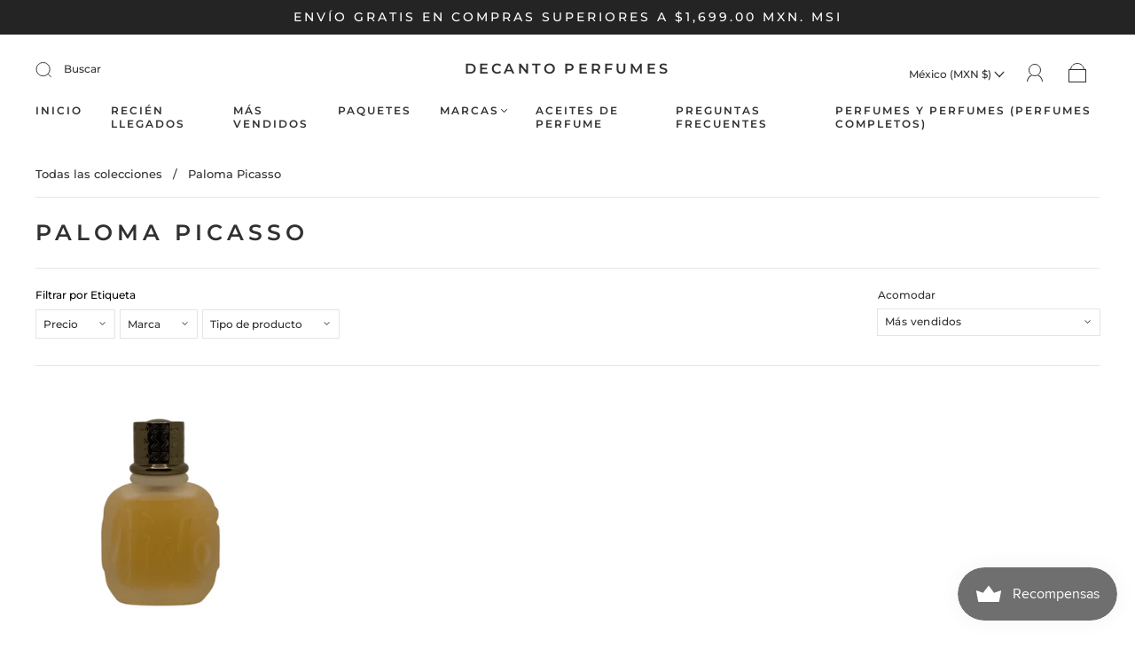

--- FILE ---
content_type: text/html; charset=utf-8
request_url: https://decantoperfumes.com/collections/paloma-picasso
body_size: 57961
content:
<!doctype html>
<html class="no-js" lang="es">
<head><meta charset="utf-8">
<meta http-equiv="X-UA-Compatible" content="IE=edge,chrome=1">

<title>
  Paloma Picasso | Decanto Perfumes

  

  

  
</title>


  <meta name="description" content="Paloma Picasso es una diseñadora francesa, la cual tuvo su primer edición 1984." />



  <link rel="shortcut icon" href="//decantoperfumes.com/cdn/shop/files/IMG_9804_79b8d5ea-f467-4ade-8a62-3db6096ec876_32x32.jpg?v=1658194218" type="image">


<link rel="canonical" href="https://decantoperfumes.com/collections/paloma-picasso" />
<meta name="viewport" content="width=device-width" />

<!-- Social Meta Information -->





<meta property="og:site_name" content="Decanto Perfumes">
<meta property="og:url" content="https://decantoperfumes.com/collections/paloma-picasso">
<meta property="og:title" content="Paloma Picasso | Decanto Perfumes">
<meta property="og:type" content="product.group">
<meta property="og:description" content="Paloma Picasso es una diseñadora francesa, la cual tuvo su primer edición 1984.">

<meta property="og:image" content="http://decantoperfumes.com/cdn/shop/files/Decanto-2_86a2f3c9-880f-476b-acc1-5160c8f48b36_1200x1200.png?v=1720554268">
<meta property="og:image:secure_url" content="https://decantoperfumes.com/cdn/shop/files/Decanto-2_86a2f3c9-880f-476b-acc1-5160c8f48b36_1200x1200.png?v=1720554268">
<meta property="og:image:width" content="1200">
<meta property="og:image:height" content="1200">




<meta name="twitter:card" content="summary_large_image">
<meta name="twitter:title" content="Paloma Picasso | Decanto Perfumes">
<meta name="twitter:description" content="Paloma Picasso es una diseñadora francesa, la cual tuvo su primer edición 1984.">



  <script>window.performance && window.performance.mark && window.performance.mark('shopify.content_for_header.start');</script><meta name="google-site-verification" content="ZWR-fCZqT0mQ5e2yPmpe0IJF_KUTf0YRTCW00q_pdI8">
<meta id="shopify-digital-wallet" name="shopify-digital-wallet" content="/56888819877/digital_wallets/dialog">
<meta name="shopify-checkout-api-token" content="1dd0a2d1d5ad991e0a89fc8d14c8d630">
<meta id="in-context-paypal-metadata" data-shop-id="56888819877" data-venmo-supported="false" data-environment="production" data-locale="es_ES" data-paypal-v4="true" data-currency="MXN">
<link rel="alternate" type="application/atom+xml" title="Feed" href="/collections/paloma-picasso.atom" />
<link rel="alternate" type="application/json+oembed" href="https://decantoperfumes.com/collections/paloma-picasso.oembed">
<script async="async" src="/checkouts/internal/preloads.js?locale=es-MX"></script>
<script id="shopify-features" type="application/json">{"accessToken":"1dd0a2d1d5ad991e0a89fc8d14c8d630","betas":["rich-media-storefront-analytics"],"domain":"decantoperfumes.com","predictiveSearch":true,"shopId":56888819877,"locale":"es"}</script>
<script>var Shopify = Shopify || {};
Shopify.shop = "decanto-perfumes.myshopify.com";
Shopify.locale = "es";
Shopify.currency = {"active":"MXN","rate":"1.0"};
Shopify.country = "MX";
Shopify.theme = {"name":"Capital","id":130087387301,"schema_name":"Capital","schema_version":"31.0.3","theme_store_id":812,"role":"main"};
Shopify.theme.handle = "null";
Shopify.theme.style = {"id":null,"handle":null};
Shopify.cdnHost = "decantoperfumes.com/cdn";
Shopify.routes = Shopify.routes || {};
Shopify.routes.root = "/";</script>
<script type="module">!function(o){(o.Shopify=o.Shopify||{}).modules=!0}(window);</script>
<script>!function(o){function n(){var o=[];function n(){o.push(Array.prototype.slice.apply(arguments))}return n.q=o,n}var t=o.Shopify=o.Shopify||{};t.loadFeatures=n(),t.autoloadFeatures=n()}(window);</script>
<script id="shop-js-analytics" type="application/json">{"pageType":"collection"}</script>
<script defer="defer" async type="module" src="//decantoperfumes.com/cdn/shopifycloud/shop-js/modules/v2/client.init-shop-cart-sync_DsYPGvvX.es.esm.js"></script>
<script defer="defer" async type="module" src="//decantoperfumes.com/cdn/shopifycloud/shop-js/modules/v2/chunk.common_C1YIMwSk.esm.js"></script>
<script type="module">
  await import("//decantoperfumes.com/cdn/shopifycloud/shop-js/modules/v2/client.init-shop-cart-sync_DsYPGvvX.es.esm.js");
await import("//decantoperfumes.com/cdn/shopifycloud/shop-js/modules/v2/chunk.common_C1YIMwSk.esm.js");

  window.Shopify.SignInWithShop?.initShopCartSync?.({"fedCMEnabled":true,"windoidEnabled":true});

</script>
<script>(function() {
  var isLoaded = false;
  function asyncLoad() {
    if (isLoaded) return;
    isLoaded = true;
    var urls = ["https:\/\/widgets.automizely.com\/aftership\/gmv.js?organization_id=07b1a30e7beb490896118fab9b3b2917\u0026shop=decanto-perfumes.myshopify.com","https:\/\/js.smile.io\/v1\/smile-shopify.js?shop=decanto-perfumes.myshopify.com"];
    for (var i = 0; i < urls.length; i++) {
      var s = document.createElement('script');
      s.type = 'text/javascript';
      s.async = true;
      s.src = urls[i];
      var x = document.getElementsByTagName('script')[0];
      x.parentNode.insertBefore(s, x);
    }
  };
  if(window.attachEvent) {
    window.attachEvent('onload', asyncLoad);
  } else {
    window.addEventListener('load', asyncLoad, false);
  }
})();</script>
<script id="__st">var __st={"a":56888819877,"offset":-25200,"reqid":"4c197e01-fec8-4cf7-b863-584ff75e3bc3-1763345515","pageurl":"decantoperfumes.com\/collections\/paloma-picasso","u":"a0f5fab378b6","p":"collection","rtyp":"collection","rid":285693608101};</script>
<script>window.ShopifyPaypalV4VisibilityTracking = true;</script>
<script id="captcha-bootstrap">!function(){'use strict';const t='contact',e='account',n='new_comment',o=[[t,t],['blogs',n],['comments',n],[t,'customer']],c=[[e,'customer_login'],[e,'guest_login'],[e,'recover_customer_password'],[e,'create_customer']],r=t=>t.map((([t,e])=>`form[action*='/${t}']:not([data-nocaptcha='true']) input[name='form_type'][value='${e}']`)).join(','),a=t=>()=>t?[...document.querySelectorAll(t)].map((t=>t.form)):[];function s(){const t=[...o],e=r(t);return a(e)}const i='password',u='form_key',d=['recaptcha-v3-token','g-recaptcha-response','h-captcha-response',i],f=()=>{try{return window.sessionStorage}catch{return}},m='__shopify_v',_=t=>t.elements[u];function p(t,e,n=!1){try{const o=window.sessionStorage,c=JSON.parse(o.getItem(e)),{data:r}=function(t){const{data:e,action:n}=t;return t[m]||n?{data:e,action:n}:{data:t,action:n}}(c);for(const[e,n]of Object.entries(r))t.elements[e]&&(t.elements[e].value=n);n&&o.removeItem(e)}catch(o){console.error('form repopulation failed',{error:o})}}const l='form_type',E='cptcha';function T(t){t.dataset[E]=!0}const w=window,h=w.document,L='Shopify',v='ce_forms',y='captcha';let A=!1;((t,e)=>{const n=(g='f06e6c50-85a8-45c8-87d0-21a2b65856fe',I='https://cdn.shopify.com/shopifycloud/storefront-forms-hcaptcha/ce_storefront_forms_captcha_hcaptcha.v1.5.2.iife.js',D={infoText:'Protegido por hCaptcha',privacyText:'Privacidad',termsText:'Términos'},(t,e,n)=>{const o=w[L][v],c=o.bindForm;if(c)return c(t,g,e,D).then(n);var r;o.q.push([[t,g,e,D],n]),r=I,A||(h.body.append(Object.assign(h.createElement('script'),{id:'captcha-provider',async:!0,src:r})),A=!0)});var g,I,D;w[L]=w[L]||{},w[L][v]=w[L][v]||{},w[L][v].q=[],w[L][y]=w[L][y]||{},w[L][y].protect=function(t,e){n(t,void 0,e),T(t)},Object.freeze(w[L][y]),function(t,e,n,w,h,L){const[v,y,A,g]=function(t,e,n){const i=e?o:[],u=t?c:[],d=[...i,...u],f=r(d),m=r(i),_=r(d.filter((([t,e])=>n.includes(e))));return[a(f),a(m),a(_),s()]}(w,h,L),I=t=>{const e=t.target;return e instanceof HTMLFormElement?e:e&&e.form},D=t=>v().includes(t);t.addEventListener('submit',(t=>{const e=I(t);if(!e)return;const n=D(e)&&!e.dataset.hcaptchaBound&&!e.dataset.recaptchaBound,o=_(e),c=g().includes(e)&&(!o||!o.value);(n||c)&&t.preventDefault(),c&&!n&&(function(t){try{if(!f())return;!function(t){const e=f();if(!e)return;const n=_(t);if(!n)return;const o=n.value;o&&e.removeItem(o)}(t);const e=Array.from(Array(32),(()=>Math.random().toString(36)[2])).join('');!function(t,e){_(t)||t.append(Object.assign(document.createElement('input'),{type:'hidden',name:u})),t.elements[u].value=e}(t,e),function(t,e){const n=f();if(!n)return;const o=[...t.querySelectorAll(`input[type='${i}']`)].map((({name:t})=>t)),c=[...d,...o],r={};for(const[a,s]of new FormData(t).entries())c.includes(a)||(r[a]=s);n.setItem(e,JSON.stringify({[m]:1,action:t.action,data:r}))}(t,e)}catch(e){console.error('failed to persist form',e)}}(e),e.submit())}));const S=(t,e)=>{t&&!t.dataset[E]&&(n(t,e.some((e=>e===t))),T(t))};for(const o of['focusin','change'])t.addEventListener(o,(t=>{const e=I(t);D(e)&&S(e,y())}));const B=e.get('form_key'),M=e.get(l),P=B&&M;t.addEventListener('DOMContentLoaded',(()=>{const t=y();if(P)for(const e of t)e.elements[l].value===M&&p(e,B);[...new Set([...A(),...v().filter((t=>'true'===t.dataset.shopifyCaptcha))])].forEach((e=>S(e,t)))}))}(h,new URLSearchParams(w.location.search),n,t,e,['guest_login'])})(!0,!0)}();</script>
<script integrity="sha256-52AcMU7V7pcBOXWImdc/TAGTFKeNjmkeM1Pvks/DTgc=" data-source-attribution="shopify.loadfeatures" defer="defer" src="//decantoperfumes.com/cdn/shopifycloud/storefront/assets/storefront/load_feature-81c60534.js" crossorigin="anonymous"></script>
<script data-source-attribution="shopify.dynamic_checkout.dynamic.init">var Shopify=Shopify||{};Shopify.PaymentButton=Shopify.PaymentButton||{isStorefrontPortableWallets:!0,init:function(){window.Shopify.PaymentButton.init=function(){};var t=document.createElement("script");t.src="https://decantoperfumes.com/cdn/shopifycloud/portable-wallets/latest/portable-wallets.es.js",t.type="module",document.head.appendChild(t)}};
</script>
<script data-source-attribution="shopify.dynamic_checkout.buyer_consent">
  function portableWalletsHideBuyerConsent(e){var t=document.getElementById("shopify-buyer-consent"),n=document.getElementById("shopify-subscription-policy-button");t&&n&&(t.classList.add("hidden"),t.setAttribute("aria-hidden","true"),n.removeEventListener("click",e))}function portableWalletsShowBuyerConsent(e){var t=document.getElementById("shopify-buyer-consent"),n=document.getElementById("shopify-subscription-policy-button");t&&n&&(t.classList.remove("hidden"),t.removeAttribute("aria-hidden"),n.addEventListener("click",e))}window.Shopify?.PaymentButton&&(window.Shopify.PaymentButton.hideBuyerConsent=portableWalletsHideBuyerConsent,window.Shopify.PaymentButton.showBuyerConsent=portableWalletsShowBuyerConsent);
</script>
<script data-source-attribution="shopify.dynamic_checkout.cart.bootstrap">document.addEventListener("DOMContentLoaded",(function(){function t(){return document.querySelector("shopify-accelerated-checkout-cart, shopify-accelerated-checkout")}if(t())Shopify.PaymentButton.init();else{new MutationObserver((function(e,n){t()&&(Shopify.PaymentButton.init(),n.disconnect())})).observe(document.body,{childList:!0,subtree:!0})}}));
</script>
<link id="shopify-accelerated-checkout-styles" rel="stylesheet" media="screen" href="https://decantoperfumes.com/cdn/shopifycloud/portable-wallets/latest/accelerated-checkout-backwards-compat.css" crossorigin="anonymous">
<style id="shopify-accelerated-checkout-cart">
        #shopify-buyer-consent {
  margin-top: 1em;
  display: inline-block;
  width: 100%;
}

#shopify-buyer-consent.hidden {
  display: none;
}

#shopify-subscription-policy-button {
  background: none;
  border: none;
  padding: 0;
  text-decoration: underline;
  font-size: inherit;
  cursor: pointer;
}

#shopify-subscription-policy-button::before {
  box-shadow: none;
}

      </style>

<script>window.performance && window.performance.mark && window.performance.mark('shopify.content_for_header.end');</script>
  <style>




@font-face {
  font-family: Montserrat;
  font-weight: 500;
  font-style: normal;
  font-display: swap;
  src: url("//decantoperfumes.com/cdn/fonts/montserrat/montserrat_n5.07ef3781d9c78c8b93c98419da7ad4fbeebb6635.woff2") format("woff2"),
       url("//decantoperfumes.com/cdn/fonts/montserrat/montserrat_n5.adf9b4bd8b0e4f55a0b203cdd84512667e0d5e4d.woff") format("woff");
}

@font-face {
  font-family: Montserrat;
  font-weight: 600;
  font-style: normal;
  font-display: swap;
  src: url("//decantoperfumes.com/cdn/fonts/montserrat/montserrat_n6.1326b3e84230700ef15b3a29fb520639977513e0.woff2") format("woff2"),
       url("//decantoperfumes.com/cdn/fonts/montserrat/montserrat_n6.652f051080eb14192330daceed8cd53dfdc5ead9.woff") format("woff");
}


  @font-face {
  font-family: Montserrat;
  font-weight: 700;
  font-style: normal;
  font-display: swap;
  src: url("//decantoperfumes.com/cdn/fonts/montserrat/montserrat_n7.3c434e22befd5c18a6b4afadb1e3d77c128c7939.woff2") format("woff2"),
       url("//decantoperfumes.com/cdn/fonts/montserrat/montserrat_n7.5d9fa6e2cae713c8fb539a9876489d86207fe957.woff") format("woff");
}




  @font-face {
  font-family: Montserrat;
  font-weight: 500;
  font-style: italic;
  font-display: swap;
  src: url("//decantoperfumes.com/cdn/fonts/montserrat/montserrat_i5.d3a783eb0cc26f2fda1e99d1dfec3ebaea1dc164.woff2") format("woff2"),
       url("//decantoperfumes.com/cdn/fonts/montserrat/montserrat_i5.76d414ea3d56bb79ef992a9c62dce2e9063bc062.woff") format("woff");
}




  @font-face {
  font-family: Montserrat;
  font-weight: 700;
  font-style: italic;
  font-display: swap;
  src: url("//decantoperfumes.com/cdn/fonts/montserrat/montserrat_i7.a0d4a463df4f146567d871890ffb3c80408e7732.woff2") format("woff2"),
       url("//decantoperfumes.com/cdn/fonts/montserrat/montserrat_i7.f6ec9f2a0681acc6f8152c40921d2a4d2e1a2c78.woff") format("woff");
}




  @font-face {
  font-family: Montserrat;
  font-weight: 900;
  font-style: normal;
  font-display: swap;
  src: url("//decantoperfumes.com/cdn/fonts/montserrat/montserrat_n9.680ded1be351aa3bf3b3650ac5f6df485af8a07c.woff2") format("woff2"),
       url("//decantoperfumes.com/cdn/fonts/montserrat/montserrat_n9.0cc5aaeff26ef35c23b69a061997d78c9697a382.woff") format("woff");
}




  @font-face {
  font-family: Montserrat;
  font-weight: 600;
  font-style: italic;
  font-display: swap;
  src: url("//decantoperfumes.com/cdn/fonts/montserrat/montserrat_i6.e90155dd2f004112a61c0322d66d1f59dadfa84b.woff2") format("woff2"),
       url("//decantoperfumes.com/cdn/fonts/montserrat/montserrat_i6.41470518d8e9d7f1bcdd29a447c2397e5393943f.woff") format("woff");
}




  @font-face {
  font-family: Montserrat;
  font-weight: 900;
  font-style: italic;
  font-display: swap;
  src: url("//decantoperfumes.com/cdn/fonts/montserrat/montserrat_i9.cd566e55c5982a3a39b3949665a79c881e095b14.woff2") format("woff2"),
       url("//decantoperfumes.com/cdn/fonts/montserrat/montserrat_i9.b18527943b7f5bc1488b82e39deb595a73d3e645.woff") format("woff");
}



:root {
  --link-color: #6f6f6f;
  --link-color-opacity-90: rgba(111, 111, 111, 0.9);
  --link-color-opacity-50: rgba(111, 111, 111, 0.5);
  --link-color-opacity-30: rgba(111, 111, 111, 0.3);
  --link-color-opacity-10: rgba(111, 111, 111, 0.1);
  --link-color-2: #6f6f6f;

  --background-color: #ffffff;
  --background-color-opacity-0: rgba(255, 255, 255, 0);
  --background-color-opacity-90: rgba(255, 255, 255, 0.9);

  --body-color: #303030;
  --body-color-opacity-10: rgba(48, 48, 48, 0.1);
  --body-color-opacity-20: rgba(48, 48, 48, 0.2);
  --body-color-opacity-80: rgba(48, 48, 48, 0.8);

  --border-color: #e4e4e4;
  --border-color-opacity-80: rgba(228, 228, 228, 0.8);
  
  --header-color: #303030;
  --header-text-color-opacity-80: rgba(48, 48, 48, 0.8);
  --header-color-opacity-90: rgba(48, 48, 48, 0.9);
  --header-color-opacity-80: rgba(48, 48, 48, 0.8);
  --header-color-opacity-70: rgba(48, 48, 48, 0.7);
  --header-color-opacity-60: rgba(48, 48, 48, 0.6);
  --header-color-opacity-50: rgba(48, 48, 48, 0.5);
  --header-color-opacity-40: rgba(48, 48, 48, 0.4);
  --header-color-opacity-30: rgba(48, 48, 48, 0.3);
  --header-color-opacity-20: rgba(48, 48, 48, 0.2);
  --header-color-opacity-10: rgba(48, 48, 48, 0.1);
  --meta-color: #646464;
  --outline-color: Highlight;

  
  
    --button-svg-hover-fill: #3d3d3d;
    --button-background-hover: #3d3d3d;
  

  
  
    --link-hover-color: #7c7c7c;
  

  --primary-weight-normal: 500;
  --primary-weight-bold: 700;

  --primary-font: Montserrat, sans-serif;
  --primary-font-weight: 500;
  --primary-font-style: normal;

  --secondary-weight-normal: 600;
  --secondary-weight-bold: 900;

  --secondary-font: Montserrat, sans-serif;
  --secondary-font-weight: 600;
  --secondary-font-style: normal;

  --body-font: var(--primary-font);
  --body-font-weight: var(--primary-font-weight);
  --body-font-style: var(--primary-font-style);
  --body-size: 12px;
  --body-size-mobile: 14px;

  --header-font: var(--secondary-font);
  --header-font-weight: var(--secondary-font-weight);
  --header-font-style: var(--secondary-font-style);
  --heading-size: 20px;

  
    --subheading-size: 12px;
  

  --navigation-font-size: 12px;
  --navigation-letter-spacing: 2px;

  --meta-font: var(--primary-font);
  --meta-weight: var(--body-font-weight);

  
  

  
    --lightness: 55%;
  

  
    --saturation: 55%;
  

  --sale-color: hsl(0, var(--saturation), var(--lightness));
  --error-color: #DE3618;
  --success-color: #108043;
  --button-color: #ffffff;
  --button-background: #303030;
  --button-disabled-color: #EEEEEE;
  --button-disabled-background: gray;
  --input-background: var(--background-color);
  --input-border: var(--border-color);
  --input-color: var(--body-color);
  --input-placeholder-color: var(--meta-color);
  --custom-badge-background: #303030;

  
  
    --custom-badge-background-alt:  #969696;
  

  
    --custom-badge-text-alt: #ffffff;
  

  --dropdown-background-hover: #e6e6e6;

  --new-border-color: #dadada;
  --new-background-color: #f5f5f5;

  --new-border-color2: #d0d0d0;
  --new-background-color2: #ebebeb;

  --new-border-color3: #c5c5c5;
  --new-background-color3: #e0e0e0;

  
  
    --button-font: Montserrat, sans-serif;
  

  --button-weight: 700;
  --button-letter-spacing: 2px;

  --header-background-color: #ffffff;
  --header-text-color: #303030;
  --header-hover-background-color: rgba(48, 48, 48, 0.1);
  --header-fullbleed-color: #FFFFFF;
  --header-scroll-arrow-color: #cccccc;
  --header-scroll-background-alt: rgba(255, 255, 255, 0.2);

  --footer-hover-background-color: rgba(48, 48, 48, 0.1);

  --popup-background-color: #303030;
  --popup-text-color: #FFFFFF;

  --badge-text: #ffffff;
  --sold-out-background: #303030;
  --sale-background: #303030;
  --low-stock-background: #303030;
  --new-product-background: #303030;
  --best-selling-background: #303030;

  --product-grid-placeholder-background: #f7f7f7;
  --product-item-highlight-background: #dbdbdb;

  --module-sale-color: #dbdbdb;

  --border-background-color-mix-lighter: #fafafa;
  --border-background-color-mix: #f7f7f7;
  --border-background-color-mix: #f4f4f4;
  --border-background-color-mix: #f2f2f2;

  --header-letter-spacing: normal;
  
    --header-text-transform: uppercase;
    --header-letter-spacing: 0.2em;
  

  
    --navigation-text-transform: uppercase;
  

  
    --button-text-transform: uppercase;
  

  --form-success-background: #DBFBE9;
  --form-link-before: rgba(48, 48, 48, 0.3);
  --select-background: #f7f7f7;
  --error-background: #FBDFDA;

  
  
  
  
    --hover-background-color: #eeecec;

    --slider-scroller-drag: #dcd6d6;
    --slider-arrows-svg: #c5b9b9;
    --slider-scroller-background: #f0f0f0;
  

  --box-shadow: 0 2px 3px rgba(0,0,0,0.02), 0 3px 5px rgba(0,0,0,0.12), 0 6px 20px rgba(0,0,0,0.06);
  --box-shadow-reverse: 0 -2px 3px rgba(0,0,0,0.02), 0 -3px 5px rgba(0,0,0,0.12), 0 -6px 20px rgba(0,0,0,0.06);

  --video-wrapper-svg-background: ;
  --blog-item-background: #fbfbfb;

  --image-preloader: url(//decantoperfumes.com/cdn/shop/t/4/assets/capitalPreloadImage.svg?v=111812199384656819951657132974);

  /* Shop Pay Installments variables */
  --color-body: #ffffff;
  --color-bg: #ffffff;
}

</style>

<link rel="preload" as="font" href="//decantoperfumes.com/cdn/fonts/montserrat/montserrat_n5.07ef3781d9c78c8b93c98419da7ad4fbeebb6635.woff2" type="font/woff2" crossorigin><link rel="preload" as="font" href="//decantoperfumes.com/cdn/fonts/montserrat/montserrat_n6.1326b3e84230700ef15b3a29fb520639977513e0.woff2" type="font/woff2" crossorigin>
    <link rel="preload" href="//decantoperfumes.com/cdn/shop/t/4/assets/theme-collection.min.css?v=46319156353609854561657132975" as="style">
    <link href="//decantoperfumes.com/cdn/shop/t/4/assets/theme-collection.min.css?v=46319156353609854561657132975" rel="stylesheet" type="text/css" media="all" />
  

  <link href="//decantoperfumes.com/cdn/shop/t/4/assets/custom.css?v=60929843993882887651657132974" rel="stylesheet" type="text/css" media="all" />

  
<script>
  window.Theme = {};
  Theme = {"colorHeader":"#303030","colorBody":"#303030","colorLinks":"#6f6f6f","colorBorder":"#e4e4e4","colorBackground":"#ffffff","colorButtons":"#303030","colorButtonsText":"#ffffff","colorBadges":"#ffffff","soldOutBackground":"#303030","saleBackground":"#303030","lowStockBackground":"#303030","newProductBackground":"#303030","bestSellingBackground":"#303030","customBadgeBackground":"#303030","colorHeaderBackground":"#ffffff","colorHeaderText":"#303030","fullBleedColor":"#FFFFFF","colorPopupBackground":"#303030","colorPopupText":"#FFFFFF","secondaryFont":{"error":"json not allowed for this object"},"headingSize":"20px","headingCase":"uppercase","navigationFontSize":12,"navigationCase":"uppercase","navigationSpacing":2,"primaryFont":{"error":"json not allowed for this object"},"bodySize":12,"buttonFontWeight":"bolder","buttonCase":"uppercase","buttonLetterSpacing":2,"sectionBtnLabel":"","sectionTextAlignment":"bottom left","sectionColorText":"#0a0000","sectionColorOverlay":"#000000","sectionOverlayOpacity":0,"collageLayoutEnabled":true,"collectionsPerRow":3,"expandCollections":false,"ajax_cart_method":"page","productColorSwatches":"","productSizeSwatches":"","show_second_image_on_hover":false,"productAnimateBadges":true,"show_vendor":true,"productStockLevel":10,"headerSearchStyle":"minimal","predictive_search_enabled":true,"predictive_search_products":true,"predictive_search_pages":false,"predictive_search_articles":false,"predictive_search_collections":false,"predictive_search_show_vendor":true,"predictive_search_show_price":true,"breadcrumbs":true,"shareFacebook":true,"shareTwitter":false,"sharePinterest":false,"shareFancy":false,"socialBehance":"","socialDribbble":"","socialFacebook":"https:\/\/www.facebook.com\/Decanto-Perfumes-100355202773522","socialFlickr":"","socialInstagram":"https:\/\/www.instagram.com\/decantoperfumes\/","socialLinkedin":"","socialMedium":"","socialPinterest":"","socialProducthunt":"","socialTiktok":"https:\/\/www.tiktok.com\/@decantoperfumes?_t=8UBOIAojNVl\u0026_r=1","socialRss":"","socialTumblr":"","socialTwitter":"","socialVimeo":"","socialYoutube":"","favicon":"\/\/decantoperfumes.com\/cdn\/shop\/files\/IMG_9804_79b8d5ea-f467-4ade-8a62-3db6096ec876.jpg?v=1658194218","popupEnable":false,"popupTestMode":true,"popupHeading":"AVISO IMPORTANTE","popupText":"\u003cp\u003eTODOS LOS PEDIDOS REALIZADOS DEL 16 AL 23 DE FEBRERO COMENZARÁN A SER ENVIADOS EL DÍA LUNES 24 DE FEBRERO.\u003c\/p\u003e\u003cp\u003eEL CÓDIGO DE DESCUENTO \"SANVAL10\" SEGUIRA ACTIVO HASTA EL DIA 23 DE FEBRERO.\u003c\/p\u003e","popupTime":"7","popupDelay":1,"popupShowSocial":false,"popupShowNewsletter":false,"checkout_logo_image":"\/\/decantoperfumes.com\/cdn\/shop\/files\/Decanto-2.png?v=1666393065","checkout_logo_position":"left","checkout_logo_size":"medium","checkout_body_background_color":"#fff","checkout_input_background_color_mode":"white","checkout_sidebar_background_color":"#fafafa","checkout_heading_font":"-apple-system, BlinkMacSystemFont, 'Segoe UI', Roboto, Helvetica, Arial, sans-serif, 'Apple Color Emoji', 'Segoe UI Emoji', 'Segoe UI Symbol'","checkout_body_font":"-apple-system, BlinkMacSystemFont, 'Segoe UI', Roboto, Helvetica, Arial, sans-serif, 'Apple Color Emoji', 'Segoe UI Emoji', 'Segoe UI Symbol'","checkout_accent_color":"#1878b9","checkout_button_color":"#1878b9","checkout_error_color":"#e22120","mlvedaACS_roundDecimal":false,"mlvedaACS_autoSwitch":false,"mlvedaACS_messageContent":"\u003c\u003cshop.name\u003e\u003e process all orders in \u003c\u003cshop.currency\u003e\u003e. While the content of your cart is currently displayed in \u003c\u003cshop.selected_currency\u003e\u003e, you will checkout using \u003c\u003cshop.currency\u003e\u003e at the most current exchange rate.","mlvedaACS_os2":false,"mlvedaACS_positionTop":"10px","mlvedaACS_isCustomized":true,"mlvedaACS_positionRight":"10px","mlvedaACS_borderLook":true,"mlvedaACS_positionLeft":"10px","mlvedaACS_defaultCurrency":"MXN","mlvedaACS_textColor":"inherit","mlvedaACS_flagStyle":"circle","mlvedaACS_isMessageDisplay":true,"mlvedaACS_positionBottom":"10px","mlvedaACS_messageBackgroundColor":"inherit","mlvedaACS_roundDecimalValue":1,"mlvedaACS_backgroundColor":"#ffffff","mlvedaACS_position":"top_with_right","mlvedaACS_messageColor":"inherit","mlvedaACS_textHoverColor":"inherit","mlvedaACS_enable":false,"mlvedaACS_supportedCurrencies":"MXN USD ARS BOB BRL BZD CLP COP DOP PAB PYG SVC UYU VEF PEN CRC","mlvedaACS_hideDecimal":false,"mlvedaACS_hoverBackgroundColor":"inherit","mlvedaACS_currencyFormat":"money_with_currency_format","mlvedaACS_borderLineColor":"inherit","mlvedaACS_displayFlag":false,"customer_layout":"customer_area"};
  Theme.moneyFormat = "\u003cspan class=money\u003e$ {{amount}}\u003c\/span\u003e";

  

  Theme.localization = {};

  Theme.localization.account = {
    addressConfirmDelete: "¿Seguro que quieres eliminar esta dirección?",
    addressSelectProvince: "Seleccionar una provincia o estado"
  };

  Theme.localization.collection = {
    brand: "Marca",
    type: "Tipo"
  };

  Theme.localization.product = {
    addToCart: "Añadir al carrito",
    soldOut: "Agotado",
    onSale: "En rebajas",
    unavailable: "No disponible",
    added: "*item* se ha añadido a la cesta.",
    and_up: "+",
    lowStock: "Solo quedan *stock*",
    viewProduct: "Ver producto",
    percentOff: "*percent* de descuento"
  };

  Theme.localization.cart = {
    itemRemoved: "{{ product_title }} se ha eliminado de la cesta.",
    shipping: {
      submit: "Obtener estimación del envío",
      calculating: "Calculando...",
      rate: "Hemos encontrado una tarifa de envío disponible para *address*.",
      rateMultiple: "Hemos encontrado *number_of_rates* tarifas de envío disponibles para *address*, desde *rate*.",
      rateEmpty: "Lo sentimos, no efectuamos envíos a este destino.",
      rateValues: "*rate_title* a *rate*"
    },
    cart_item: "Artículo",
    added_to_cart: "Añadido a",
    removed_from_cart: "Retirado de",
    saving: "Te ahorras",
    cart_title: "Tu carrito",
    cart_subtotal: "Subtotal"
  };

  Theme.localization.search = {
    empty: "Lo sentimos, la búsqueda no ha obtenido ningún resultado.",
    viewAll: "Ver todos",
    close: "Cerrar la búsqueda",
    clear: "Cerrar la entrada de búsqueda",
    products: "Productos",
    pages: "Páginas",
    articles: "Artículos",
    collections: "Colecciones"
  };
</script>


  
<!-- BEGIN app block: shopify://apps/tnc-terms-checkbox/blocks/app-embed/2b45c8fb-5ee2-4392-8a72-b663da1d38ad -->
<script async src="https://app.tncapp.com/get_script/?shop_url=decanto-perfumes.myshopify.com"></script>


<!-- END app block --><!-- BEGIN app block: shopify://apps/judge-me-reviews/blocks/judgeme_core/61ccd3b1-a9f2-4160-9fe9-4fec8413e5d8 --><!-- Start of Judge.me Core -->




<link rel="dns-prefetch" href="https://cdnwidget.judge.me">
<link rel="dns-prefetch" href="https://cdn.judge.me">
<link rel="dns-prefetch" href="https://cdn1.judge.me">
<link rel="dns-prefetch" href="https://api.judge.me">

<script data-cfasync='false' class='jdgm-settings-script'>window.jdgmSettings={"pagination":5,"disable_web_reviews":false,"badge_no_review_text":"Sin reseñas","badge_n_reviews_text":"{{ n }} reseña/reseñas","hide_badge_preview_if_no_reviews":true,"badge_hide_text":false,"enforce_center_preview_badge":false,"widget_title":"Reseñas de Clientes","widget_open_form_text":"Escribir una reseña","widget_close_form_text":"Cancelar reseña","widget_refresh_page_text":"Actualizar página","widget_summary_text":"Basado en {{ number_of_reviews }} reseña/reseñas","widget_no_review_text":"Sin reseñas","widget_name_field_text":"Nombre","widget_verified_name_field_text":"Nombre verificado (público)","widget_name_placeholder_text":"Ingrese su nombre (público)","widget_required_field_error_text":"Este campo es obligatorio.","widget_email_field_text":"Correo electrónico","widget_verified_email_field_text":"Correo electrónico verificado (privado, no puede ser editado)","widget_email_placeholder_text":"Ingrese su correo electrónico (privado)","widget_email_field_error_text":"Por favor ingrese un correo electrónico válido","widget_rating_field_text":"Calificación","widget_review_title_field_text":"Título de la Reseña","widget_review_title_placeholder_text":"Dele un título a su reseña","widget_review_body_field_text":"Reseña","widget_review_body_placeholder_text":"Escriba sus comentarios aquí","widget_pictures_field_text":"Imagen/Video (opcional)","widget_submit_review_text":"Enviar Reseña","widget_submit_verified_review_text":"Enviar reseña verificada","widget_submit_success_msg_with_auto_publish":"¡Gracias! Por favor actualice la página en unos momentos para ver su reseña. Puede eliminar o editar su reseña iniciando sesión en \u003ca href='https://judge.me/login' target='_blank' rel='nofollow noopener'\u003eJudge.me\u003c/a\u003e","widget_submit_success_msg_no_auto_publish":"¡Gracias! Su reseña será publicada apenas sea aprobada por el admin de la tienda. Puede eliminar o editar su reseña iniciando sesión en \u003ca href='https://judge.me/login' target='_blank' rel='nofollow noopener'\u003eJudge.me\u003c/a\u003e","widget_show_default_reviews_out_of_total_text":"Mostrando {{ n_reviews_shown }} de {{ n_reviews }} reseñas.","widget_show_all_link_text":"Mostrar todo","widget_show_less_link_text":"Mostrar menos","widget_author_said_text":"{{ reviewer_name }} dijo:","widget_days_text":"Hace {{ n }} día/días","widget_weeks_text":"Hace {{ n }} semana/semanas","widget_months_text":"Hace {{ n }} mes/meses","widget_years_text":"Hace {{ n }} año/años","widget_yesterday_text":"Ayer","widget_today_text":"Hoy","widget_replied_text":"\u003e\u003e {{ shop_name }} respondió:","widget_read_more_text":"Leer más","widget_rating_filter_see_all_text":"Ver todas las reseñas","widget_sorting_most_recent_text":"Más Recientes","widget_sorting_highest_rating_text":"Mejor Rating","widget_sorting_lowest_rating_text":"Peor Rating","widget_sorting_with_pictures_text":"Sólo Fotos","widget_sorting_most_helpful_text":"Más Útiles","widget_open_question_form_text":"Hacer una pregunta","widget_reviews_subtab_text":"Reseñas","widget_questions_subtab_text":"Preguntas","widget_question_label_text":"Pregunta","widget_answer_label_text":"Respuesta","widget_question_placeholder_text":"Escriba su pregunta aquí","widget_submit_question_text":"Enviar pregunta","widget_question_submit_success_text":"¡Gracias por su pregunta! Le notificaremos una vez haya sido contestada.","verified_badge_text":"Verificada","verified_badge_placement":"left-of-reviewer-name","widget_review_max_height":2,"widget_hide_border":false,"widget_social_share":false,"widget_thumb":false,"widget_review_location_show":false,"widget_location_format":"country_iso_code","all_reviews_include_out_of_store_products":true,"all_reviews_out_of_store_text":"(fuera de tienda)","all_reviews_product_name_prefix_text":"sobre","enable_review_pictures":false,"enable_question_anwser":false,"review_date_format":"dd/mm/yyyy","widget_product_reviews_subtab_text":"Reseñas de Producto","widget_shop_reviews_subtab_text":"Reseñas de Tienda","widget_write_a_store_review_text":"Escribir una reseña de la tienda","widget_other_languages_heading":"Reseñas en Otros Idiomas","widget_sorting_pictures_first_text":"Fotos Primero","floating_tab_button_name":"★ Reseñas","floating_tab_title":"Deje que los clientes hablen por nosotros","floating_tab_url":"","floating_tab_url_enabled":false,"all_reviews_text_badge_text":"Los clientes nos califican {{ shop.metafields.judgeme.all_reviews_rating | round: 1 }}/5 según {{ shop.metafields.judgeme.all_reviews_count }} reseñas.","all_reviews_text_badge_text_branded_style":"{{ shop.metafields.judgeme.all_reviews_rating | round: 1 }} de 5 estrellas según {{ shop.metafields.judgeme.all_reviews_count }} reseñas","all_reviews_text_badge_url":"","featured_carousel_title":"Deje que los clientes hablen por nosotros","featured_carousel_count_text":"de {{ n }} reseñas","featured_carousel_url":"","verified_count_badge_style":"branded","verified_count_badge_color_style":"monochromatic_version","verified_count_badge_color":"#333333","verified_count_badge_url":"","picture_reminder_submit_button":"Subir fotos","widget_sorting_videos_first_text":"Videos Primero","widget_review_pending_text":"Pendiente","remove_microdata_snippet":true,"preview_badge_no_question_text":"Sin preguntas","preview_badge_n_question_text":"{{ number_of_questions }} pregunta/preguntas","widget_search_bar_placeholder":"Buscar reseñas","widget_sorting_verified_only_text":"Sólo verificadas","featured_carousel_more_reviews_button_text":"Read more reviews","featured_carousel_view_product_button_text":"Ver el producto","all_reviews_page_load_more_text":"Cargar más reseñas","widget_public_name_text":"mostrado públicamente como","default_reviewer_name_has_non_latin":true,"widget_reviewer_anonymous":"Anónimo","medals_widget_title":"Medallas de revisión de Judge.me","show_reviewer_avatar":false,"widget_invalid_yt_video_url_error_text":"No es una URL de video de YouTube","widget_max_length_field_error_text":"Introduzca no más de {0} caracteres.","widget_verified_by_shop_text":"Verificado por Shop","widget_load_with_code_splitting":true,"widget_ugc_title":"Hecho por nosotros, compartido por ti","widget_ugc_subtitle":"Etiquétanos para ver tu foto destacada en nuestra página","widget_ugc_primary_button_text":"Compra ahora","widget_ugc_secondary_button_text":"Carga más","widget_ugc_reviews_button_text":"Ver reseñas","widget_summary_average_rating_text":"{{ average_rating }} de 5","widget_media_grid_title":"Fotos y videos de clientes","widget_media_grid_see_more_text":"Ver más","widget_verified_by_judgeme_text":"Verificado por Judge.me","widget_show_store_medals":false,"widget_verified_by_judgeme_text_in_store_medals":"Verified by Judge.me","widget_media_field_exceed_quantity_message":"Lo sentimos, solo podemos aceptar {{ max_media }} para una revisión.","widget_media_field_exceed_limit_message":"{{ file_name }} es demasiado grande, seleccione {{ media_type }} menos de {{ size_limit }}MB.","widget_review_submitted_text":"¡Reseña enviada!","widget_question_submitted_text":"¡Pregunta enviada!","widget_close_form_text_question":"Cancelar","widget_write_your_answer_here_text":"Escribe tu respuesta aquí","widget_enabled_branded_link":true,"widget_show_collected_by_judgeme":false,"widget_collected_by_judgeme_text":"recogidos por Judge.me","widget_load_more_text":"Carga más","widget_full_review_text":"Revision completa","widget_read_more_reviews_text":"Leer más reseñas","widget_read_questions_text":"Leer preguntas","widget_questions_and_answers_text":"preguntas y respuestas","widget_verified_by_text":"Verificada por","widget_number_of_reviews_text":"{{ number_of_reviews }} reseñas","widget_back_button_text":"Atrás","widget_next_button_text":"Próximo","widget_custom_forms_filter_button":"Filtros","custom_forms_style":"vertical","how_reviews_are_collected":"¿Cómo se recopilan las reseñas?","widget_gdpr_statement":"Cómo utilizamos sus datos: sólo nos pondremos en contacto con usted en relación con la reseña que ha dejado, y sólo si es necesario. al enviar su reseña, usted acepta los \u003ca href='https://judge.me/terms' target='_blank' rel='nofollow noopener'\u003etérminos y condiciones\u003c/a\u003e y \u003ca href='https://judge.me/privacy' target='_blank' rel='nofollow noopener'\u003epolítica de privacidad\u003c/a\u003e y políticas de \u003ca href='https://judge.me/content-policy' target='_blank' rel='nofollow noopener'\u003econtent\u003c/a\u003e de Judge.me.","review_snippet_widget_round_border_style":true,"review_snippet_widget_card_color":"#FFFFFF","review_snippet_widget_slider_arrows_background_color":"#FFFFFF","review_snippet_widget_slider_arrows_color":"#000000","review_snippet_widget_star_color":"#339999","review_widget_best_location":true,"platform":"shopify","branding_url":"https://app.judge.me/reviews/stores/decantoperfumes.com","branding_text":"Powered by Judge.me","locale":"en","reply_name":"Decanto Perfumes","widget_version":"2.1","footer":true,"autopublish":true,"review_dates":true,"enable_custom_form":false,"shop_use_review_site":true,"enable_multi_locales_translations":false,"can_be_branded":true,"reply_name_text":"Decanto Perfumes"};</script> <style class='jdgm-settings-style'>.jdgm-xx{left:0}.jdgm-prev-badge[data-average-rating='0.00']{display:none !important}.jdgm-author-all-initials{display:none !important}.jdgm-author-last-initial{display:none !important}.jdgm-rev-widg__title{visibility:hidden}.jdgm-rev-widg__summary-text{visibility:hidden}.jdgm-prev-badge__text{visibility:hidden}.jdgm-rev__replier:before{content:'Decanto Perfumes'}.jdgm-rev__prod-link-prefix:before{content:'sobre'}.jdgm-rev__out-of-store-text:before{content:'(fuera de tienda)'}@media only screen and (min-width: 768px){.jdgm-rev__pics .jdgm-rev_all-rev-page-picture-separator,.jdgm-rev__pics .jdgm-rev__product-picture{display:none}}@media only screen and (max-width: 768px){.jdgm-rev__pics .jdgm-rev_all-rev-page-picture-separator,.jdgm-rev__pics .jdgm-rev__product-picture{display:none}}.jdgm-preview-badge[data-template="product"]{display:none !important}.jdgm-preview-badge[data-template="collection"]{display:none !important}.jdgm-preview-badge[data-template="index"]{display:none !important}.jdgm-verified-count-badget[data-from-snippet="true"]{display:none !important}.jdgm-carousel-wrapper[data-from-snippet="true"]{display:none !important}.jdgm-all-reviews-text[data-from-snippet="true"]{display:none !important}.jdgm-medals-section[data-from-snippet="true"]{display:none !important}.jdgm-ugc-media-wrapper[data-from-snippet="true"]{display:none !important}
</style> <style class='jdgm-settings-style'></style>

  
  
  
  <style class='jdgm-miracle-styles'>
  @-webkit-keyframes jdgm-spin{0%{-webkit-transform:rotate(0deg);-ms-transform:rotate(0deg);transform:rotate(0deg)}100%{-webkit-transform:rotate(359deg);-ms-transform:rotate(359deg);transform:rotate(359deg)}}@keyframes jdgm-spin{0%{-webkit-transform:rotate(0deg);-ms-transform:rotate(0deg);transform:rotate(0deg)}100%{-webkit-transform:rotate(359deg);-ms-transform:rotate(359deg);transform:rotate(359deg)}}@font-face{font-family:'JudgemeStar';src:url("[data-uri]") format("woff");font-weight:normal;font-style:normal}.jdgm-star{font-family:'JudgemeStar';display:inline !important;text-decoration:none !important;padding:0 4px 0 0 !important;margin:0 !important;font-weight:bold;opacity:1;-webkit-font-smoothing:antialiased;-moz-osx-font-smoothing:grayscale}.jdgm-star:hover{opacity:1}.jdgm-star:last-of-type{padding:0 !important}.jdgm-star.jdgm--on:before{content:"\e000"}.jdgm-star.jdgm--off:before{content:"\e001"}.jdgm-star.jdgm--half:before{content:"\e002"}.jdgm-widget *{margin:0;line-height:1.4;-webkit-box-sizing:border-box;-moz-box-sizing:border-box;box-sizing:border-box;-webkit-overflow-scrolling:touch}.jdgm-hidden{display:none !important;visibility:hidden !important}.jdgm-temp-hidden{display:none}.jdgm-spinner{width:40px;height:40px;margin:auto;border-radius:50%;border-top:2px solid #eee;border-right:2px solid #eee;border-bottom:2px solid #eee;border-left:2px solid #ccc;-webkit-animation:jdgm-spin 0.8s infinite linear;animation:jdgm-spin 0.8s infinite linear}.jdgm-prev-badge{display:block !important}

</style>


  
  
   


<script data-cfasync='false' class='jdgm-script'>
!function(e){window.jdgm=window.jdgm||{},jdgm.CDN_HOST="https://cdnwidget.judge.me/",jdgm.API_HOST="https://api.judge.me/",jdgm.CDN_BASE_URL="https://cdn.shopify.com/extensions/019a77e4-a374-7df4-972d-32c540d9a1b8/judgeme-extensions-202/assets/",
jdgm.docReady=function(d){(e.attachEvent?"complete"===e.readyState:"loading"!==e.readyState)?
setTimeout(d,0):e.addEventListener("DOMContentLoaded",d)},jdgm.loadCSS=function(d,t,o,a){
!o&&jdgm.loadCSS.requestedUrls.indexOf(d)>=0||(jdgm.loadCSS.requestedUrls.push(d),
(a=e.createElement("link")).rel="stylesheet",a.class="jdgm-stylesheet",a.media="nope!",
a.href=d,a.onload=function(){this.media="all",t&&setTimeout(t)},e.body.appendChild(a))},
jdgm.loadCSS.requestedUrls=[],jdgm.loadJS=function(e,d){var t=new XMLHttpRequest;
t.onreadystatechange=function(){4===t.readyState&&(Function(t.response)(),d&&d(t.response))},
t.open("GET",e),t.send()},jdgm.docReady((function(){(window.jdgmLoadCSS||e.querySelectorAll(
".jdgm-widget, .jdgm-all-reviews-page").length>0)&&(jdgmSettings.widget_load_with_code_splitting?
parseFloat(jdgmSettings.widget_version)>=3?jdgm.loadCSS(jdgm.CDN_HOST+"widget_v3/base.css"):
jdgm.loadCSS(jdgm.CDN_HOST+"widget/base.css"):jdgm.loadCSS(jdgm.CDN_HOST+"shopify_v2.css"),
jdgm.loadJS(jdgm.CDN_HOST+"loader.js"))}))}(document);
</script>
<noscript><link rel="stylesheet" type="text/css" media="all" href="https://cdnwidget.judge.me/shopify_v2.css"></noscript>

<!-- BEGIN app snippet: theme_fix_tags --><script>
  (function() {
    var jdgmThemeFixes = null;
    if (!jdgmThemeFixes) return;
    var thisThemeFix = jdgmThemeFixes[Shopify.theme.id];
    if (!thisThemeFix) return;

    if (thisThemeFix.html) {
      document.addEventListener("DOMContentLoaded", function() {
        var htmlDiv = document.createElement('div');
        htmlDiv.classList.add('jdgm-theme-fix-html');
        htmlDiv.innerHTML = thisThemeFix.html;
        document.body.append(htmlDiv);
      });
    };

    if (thisThemeFix.css) {
      var styleTag = document.createElement('style');
      styleTag.classList.add('jdgm-theme-fix-style');
      styleTag.innerHTML = thisThemeFix.css;
      document.head.append(styleTag);
    };

    if (thisThemeFix.js) {
      var scriptTag = document.createElement('script');
      scriptTag.classList.add('jdgm-theme-fix-script');
      scriptTag.innerHTML = thisThemeFix.js;
      document.head.append(scriptTag);
    };
  })();
</script>
<!-- END app snippet -->
<!-- End of Judge.me Core -->



<!-- END app block --><script src="https://cdn.shopify.com/extensions/019a77e4-a374-7df4-972d-32c540d9a1b8/judgeme-extensions-202/assets/loader.js" type="text/javascript" defer="defer"></script>
<link href="https://monorail-edge.shopifysvc.com" rel="dns-prefetch">
<script>(function(){if ("sendBeacon" in navigator && "performance" in window) {try {var session_token_from_headers = performance.getEntriesByType('navigation')[0].serverTiming.find(x => x.name == '_s').description;} catch {var session_token_from_headers = undefined;}var session_cookie_matches = document.cookie.match(/_shopify_s=([^;]*)/);var session_token_from_cookie = session_cookie_matches && session_cookie_matches.length === 2 ? session_cookie_matches[1] : "";var session_token = session_token_from_headers || session_token_from_cookie || "";function handle_abandonment_event(e) {var entries = performance.getEntries().filter(function(entry) {return /monorail-edge.shopifysvc.com/.test(entry.name);});if (!window.abandonment_tracked && entries.length === 0) {window.abandonment_tracked = true;var currentMs = Date.now();var navigation_start = performance.timing.navigationStart;var payload = {shop_id: 56888819877,url: window.location.href,navigation_start,duration: currentMs - navigation_start,session_token,page_type: "collection"};window.navigator.sendBeacon("https://monorail-edge.shopifysvc.com/v1/produce", JSON.stringify({schema_id: "online_store_buyer_site_abandonment/1.1",payload: payload,metadata: {event_created_at_ms: currentMs,event_sent_at_ms: currentMs}}));}}window.addEventListener('pagehide', handle_abandonment_event);}}());</script>
<script id="web-pixels-manager-setup">(function e(e,d,r,n,o){if(void 0===o&&(o={}),!Boolean(null===(a=null===(i=window.Shopify)||void 0===i?void 0:i.analytics)||void 0===a?void 0:a.replayQueue)){var i,a;window.Shopify=window.Shopify||{};var t=window.Shopify;t.analytics=t.analytics||{};var s=t.analytics;s.replayQueue=[],s.publish=function(e,d,r){return s.replayQueue.push([e,d,r]),!0};try{self.performance.mark("wpm:start")}catch(e){}var l=function(){var e={modern:/Edge?\/(1{2}[4-9]|1[2-9]\d|[2-9]\d{2}|\d{4,})\.\d+(\.\d+|)|Firefox\/(1{2}[4-9]|1[2-9]\d|[2-9]\d{2}|\d{4,})\.\d+(\.\d+|)|Chrom(ium|e)\/(9{2}|\d{3,})\.\d+(\.\d+|)|(Maci|X1{2}).+ Version\/(15\.\d+|(1[6-9]|[2-9]\d|\d{3,})\.\d+)([,.]\d+|)( \(\w+\)|)( Mobile\/\w+|) Safari\/|Chrome.+OPR\/(9{2}|\d{3,})\.\d+\.\d+|(CPU[ +]OS|iPhone[ +]OS|CPU[ +]iPhone|CPU IPhone OS|CPU iPad OS)[ +]+(15[._]\d+|(1[6-9]|[2-9]\d|\d{3,})[._]\d+)([._]\d+|)|Android:?[ /-](13[3-9]|1[4-9]\d|[2-9]\d{2}|\d{4,})(\.\d+|)(\.\d+|)|Android.+Firefox\/(13[5-9]|1[4-9]\d|[2-9]\d{2}|\d{4,})\.\d+(\.\d+|)|Android.+Chrom(ium|e)\/(13[3-9]|1[4-9]\d|[2-9]\d{2}|\d{4,})\.\d+(\.\d+|)|SamsungBrowser\/([2-9]\d|\d{3,})\.\d+/,legacy:/Edge?\/(1[6-9]|[2-9]\d|\d{3,})\.\d+(\.\d+|)|Firefox\/(5[4-9]|[6-9]\d|\d{3,})\.\d+(\.\d+|)|Chrom(ium|e)\/(5[1-9]|[6-9]\d|\d{3,})\.\d+(\.\d+|)([\d.]+$|.*Safari\/(?![\d.]+ Edge\/[\d.]+$))|(Maci|X1{2}).+ Version\/(10\.\d+|(1[1-9]|[2-9]\d|\d{3,})\.\d+)([,.]\d+|)( \(\w+\)|)( Mobile\/\w+|) Safari\/|Chrome.+OPR\/(3[89]|[4-9]\d|\d{3,})\.\d+\.\d+|(CPU[ +]OS|iPhone[ +]OS|CPU[ +]iPhone|CPU IPhone OS|CPU iPad OS)[ +]+(10[._]\d+|(1[1-9]|[2-9]\d|\d{3,})[._]\d+)([._]\d+|)|Android:?[ /-](13[3-9]|1[4-9]\d|[2-9]\d{2}|\d{4,})(\.\d+|)(\.\d+|)|Mobile Safari.+OPR\/([89]\d|\d{3,})\.\d+\.\d+|Android.+Firefox\/(13[5-9]|1[4-9]\d|[2-9]\d{2}|\d{4,})\.\d+(\.\d+|)|Android.+Chrom(ium|e)\/(13[3-9]|1[4-9]\d|[2-9]\d{2}|\d{4,})\.\d+(\.\d+|)|Android.+(UC? ?Browser|UCWEB|U3)[ /]?(15\.([5-9]|\d{2,})|(1[6-9]|[2-9]\d|\d{3,})\.\d+)\.\d+|SamsungBrowser\/(5\.\d+|([6-9]|\d{2,})\.\d+)|Android.+MQ{2}Browser\/(14(\.(9|\d{2,})|)|(1[5-9]|[2-9]\d|\d{3,})(\.\d+|))(\.\d+|)|K[Aa][Ii]OS\/(3\.\d+|([4-9]|\d{2,})\.\d+)(\.\d+|)/},d=e.modern,r=e.legacy,n=navigator.userAgent;return n.match(d)?"modern":n.match(r)?"legacy":"unknown"}(),u="modern"===l?"modern":"legacy",c=(null!=n?n:{modern:"",legacy:""})[u],f=function(e){return[e.baseUrl,"/wpm","/b",e.hashVersion,"modern"===e.buildTarget?"m":"l",".js"].join("")}({baseUrl:d,hashVersion:r,buildTarget:u}),m=function(e){var d=e.version,r=e.bundleTarget,n=e.surface,o=e.pageUrl,i=e.monorailEndpoint;return{emit:function(e){var a=e.status,t=e.errorMsg,s=(new Date).getTime(),l=JSON.stringify({metadata:{event_sent_at_ms:s},events:[{schema_id:"web_pixels_manager_load/3.1",payload:{version:d,bundle_target:r,page_url:o,status:a,surface:n,error_msg:t},metadata:{event_created_at_ms:s}}]});if(!i)return console&&console.warn&&console.warn("[Web Pixels Manager] No Monorail endpoint provided, skipping logging."),!1;try{return self.navigator.sendBeacon.bind(self.navigator)(i,l)}catch(e){}var u=new XMLHttpRequest;try{return u.open("POST",i,!0),u.setRequestHeader("Content-Type","text/plain"),u.send(l),!0}catch(e){return console&&console.warn&&console.warn("[Web Pixels Manager] Got an unhandled error while logging to Monorail."),!1}}}}({version:r,bundleTarget:l,surface:e.surface,pageUrl:self.location.href,monorailEndpoint:e.monorailEndpoint});try{o.browserTarget=l,function(e){var d=e.src,r=e.async,n=void 0===r||r,o=e.onload,i=e.onerror,a=e.sri,t=e.scriptDataAttributes,s=void 0===t?{}:t,l=document.createElement("script"),u=document.querySelector("head"),c=document.querySelector("body");if(l.async=n,l.src=d,a&&(l.integrity=a,l.crossOrigin="anonymous"),s)for(var f in s)if(Object.prototype.hasOwnProperty.call(s,f))try{l.dataset[f]=s[f]}catch(e){}if(o&&l.addEventListener("load",o),i&&l.addEventListener("error",i),u)u.appendChild(l);else{if(!c)throw new Error("Did not find a head or body element to append the script");c.appendChild(l)}}({src:f,async:!0,onload:function(){if(!function(){var e,d;return Boolean(null===(d=null===(e=window.Shopify)||void 0===e?void 0:e.analytics)||void 0===d?void 0:d.initialized)}()){var d=window.webPixelsManager.init(e)||void 0;if(d){var r=window.Shopify.analytics;r.replayQueue.forEach((function(e){var r=e[0],n=e[1],o=e[2];d.publishCustomEvent(r,n,o)})),r.replayQueue=[],r.publish=d.publishCustomEvent,r.visitor=d.visitor,r.initialized=!0}}},onerror:function(){return m.emit({status:"failed",errorMsg:"".concat(f," has failed to load")})},sri:function(e){var d=/^sha384-[A-Za-z0-9+/=]+$/;return"string"==typeof e&&d.test(e)}(c)?c:"",scriptDataAttributes:o}),m.emit({status:"loading"})}catch(e){m.emit({status:"failed",errorMsg:(null==e?void 0:e.message)||"Unknown error"})}}})({shopId: 56888819877,storefrontBaseUrl: "https://decantoperfumes.com",extensionsBaseUrl: "https://extensions.shopifycdn.com/cdn/shopifycloud/web-pixels-manager",monorailEndpoint: "https://monorail-edge.shopifysvc.com/unstable/produce_batch",surface: "storefront-renderer",enabledBetaFlags: ["2dca8a86"],webPixelsConfigList: [{"id":"1491828901","configuration":"{\"hashed_organization_id\":\"b57712c99f36c2045f7de2cb9b5c4d3a_v1\",\"app_key\":\"decanto-perfumes\",\"allow_collect_personal_data\":\"true\"}","eventPayloadVersion":"v1","runtimeContext":"STRICT","scriptVersion":"c3e64302e4c6a915b615bb03ddf3784a","type":"APP","apiClientId":111542,"privacyPurposes":["ANALYTICS","MARKETING","SALE_OF_DATA"],"dataSharingAdjustments":{"protectedCustomerApprovalScopes":["read_customer_address","read_customer_email","read_customer_name","read_customer_personal_data","read_customer_phone"]}},{"id":"1171751077","configuration":"{\"webPixelName\":\"Judge.me\"}","eventPayloadVersion":"v1","runtimeContext":"STRICT","scriptVersion":"34ad157958823915625854214640f0bf","type":"APP","apiClientId":683015,"privacyPurposes":["ANALYTICS"],"dataSharingAdjustments":{"protectedCustomerApprovalScopes":["read_customer_email","read_customer_name","read_customer_personal_data","read_customer_phone"]}},{"id":"shopify-app-pixel","configuration":"{}","eventPayloadVersion":"v1","runtimeContext":"STRICT","scriptVersion":"0450","apiClientId":"shopify-pixel","type":"APP","privacyPurposes":["ANALYTICS","MARKETING"]},{"id":"shopify-custom-pixel","eventPayloadVersion":"v1","runtimeContext":"LAX","scriptVersion":"0450","apiClientId":"shopify-pixel","type":"CUSTOM","privacyPurposes":["ANALYTICS","MARKETING"]}],isMerchantRequest: false,initData: {"shop":{"name":"Decanto Perfumes","paymentSettings":{"currencyCode":"MXN"},"myshopifyDomain":"decanto-perfumes.myshopify.com","countryCode":"MX","storefrontUrl":"https:\/\/decantoperfumes.com"},"customer":null,"cart":null,"checkout":null,"productVariants":[],"purchasingCompany":null},},"https://decantoperfumes.com/cdn","ae1676cfwd2530674p4253c800m34e853cb",{"modern":"","legacy":""},{"shopId":"56888819877","storefrontBaseUrl":"https:\/\/decantoperfumes.com","extensionBaseUrl":"https:\/\/extensions.shopifycdn.com\/cdn\/shopifycloud\/web-pixels-manager","surface":"storefront-renderer","enabledBetaFlags":"[\"2dca8a86\"]","isMerchantRequest":"false","hashVersion":"ae1676cfwd2530674p4253c800m34e853cb","publish":"custom","events":"[[\"page_viewed\",{}],[\"collection_viewed\",{\"collection\":{\"id\":\"285693608101\",\"title\":\"Paloma Picasso\",\"productVariants\":[{\"price\":{\"amount\":239.99,\"currencyCode\":\"MXN\"},\"product\":{\"title\":\"Minotaure\",\"vendor\":\"Paloma Picasso\",\"id\":\"7719010140325\",\"untranslatedTitle\":\"Minotaure\",\"url\":\"\/products\/minotaure\",\"type\":\"Eau de Toilette\"},\"id\":\"41640587198629\",\"image\":{\"src\":\"\/\/decantoperfumes.com\/cdn\/shop\/products\/MINOTAURE.png?v=1652471956\"},\"sku\":\"PAPIMIN10\",\"title\":\"10 ML\",\"untranslatedTitle\":\"10 ML\"}]}}]]"});</script><script>
  window.ShopifyAnalytics = window.ShopifyAnalytics || {};
  window.ShopifyAnalytics.meta = window.ShopifyAnalytics.meta || {};
  window.ShopifyAnalytics.meta.currency = 'MXN';
  var meta = {"products":[{"id":7719010140325,"gid":"gid:\/\/shopify\/Product\/7719010140325","vendor":"Paloma Picasso","type":"Eau de Toilette","variants":[{"id":41640587198629,"price":23999,"name":"Minotaure - 10 ML","public_title":"10 ML","sku":"PAPIMIN10"},{"id":41640587231397,"price":14499,"name":"Minotaure - 5 ML","public_title":"5 ML","sku":"PAPIMIN11"},{"id":41640587264165,"price":3699,"name":"Minotaure - 1 ML","public_title":"1 ML","sku":"PAPIMIN12"}],"remote":false}],"page":{"pageType":"collection","resourceType":"collection","resourceId":285693608101}};
  for (var attr in meta) {
    window.ShopifyAnalytics.meta[attr] = meta[attr];
  }
</script>
<script class="analytics">
  (function () {
    var customDocumentWrite = function(content) {
      var jquery = null;

      if (window.jQuery) {
        jquery = window.jQuery;
      } else if (window.Checkout && window.Checkout.$) {
        jquery = window.Checkout.$;
      }

      if (jquery) {
        jquery('body').append(content);
      }
    };

    var hasLoggedConversion = function(token) {
      if (token) {
        return document.cookie.indexOf('loggedConversion=' + token) !== -1;
      }
      return false;
    }

    var setCookieIfConversion = function(token) {
      if (token) {
        var twoMonthsFromNow = new Date(Date.now());
        twoMonthsFromNow.setMonth(twoMonthsFromNow.getMonth() + 2);

        document.cookie = 'loggedConversion=' + token + '; expires=' + twoMonthsFromNow;
      }
    }

    var trekkie = window.ShopifyAnalytics.lib = window.trekkie = window.trekkie || [];
    if (trekkie.integrations) {
      return;
    }
    trekkie.methods = [
      'identify',
      'page',
      'ready',
      'track',
      'trackForm',
      'trackLink'
    ];
    trekkie.factory = function(method) {
      return function() {
        var args = Array.prototype.slice.call(arguments);
        args.unshift(method);
        trekkie.push(args);
        return trekkie;
      };
    };
    for (var i = 0; i < trekkie.methods.length; i++) {
      var key = trekkie.methods[i];
      trekkie[key] = trekkie.factory(key);
    }
    trekkie.load = function(config) {
      trekkie.config = config || {};
      trekkie.config.initialDocumentCookie = document.cookie;
      var first = document.getElementsByTagName('script')[0];
      var script = document.createElement('script');
      script.type = 'text/javascript';
      script.onerror = function(e) {
        var scriptFallback = document.createElement('script');
        scriptFallback.type = 'text/javascript';
        scriptFallback.onerror = function(error) {
                var Monorail = {
      produce: function produce(monorailDomain, schemaId, payload) {
        var currentMs = new Date().getTime();
        var event = {
          schema_id: schemaId,
          payload: payload,
          metadata: {
            event_created_at_ms: currentMs,
            event_sent_at_ms: currentMs
          }
        };
        return Monorail.sendRequest("https://" + monorailDomain + "/v1/produce", JSON.stringify(event));
      },
      sendRequest: function sendRequest(endpointUrl, payload) {
        // Try the sendBeacon API
        if (window && window.navigator && typeof window.navigator.sendBeacon === 'function' && typeof window.Blob === 'function' && !Monorail.isIos12()) {
          var blobData = new window.Blob([payload], {
            type: 'text/plain'
          });

          if (window.navigator.sendBeacon(endpointUrl, blobData)) {
            return true;
          } // sendBeacon was not successful

        } // XHR beacon

        var xhr = new XMLHttpRequest();

        try {
          xhr.open('POST', endpointUrl);
          xhr.setRequestHeader('Content-Type', 'text/plain');
          xhr.send(payload);
        } catch (e) {
          console.log(e);
        }

        return false;
      },
      isIos12: function isIos12() {
        return window.navigator.userAgent.lastIndexOf('iPhone; CPU iPhone OS 12_') !== -1 || window.navigator.userAgent.lastIndexOf('iPad; CPU OS 12_') !== -1;
      }
    };
    Monorail.produce('monorail-edge.shopifysvc.com',
      'trekkie_storefront_load_errors/1.1',
      {shop_id: 56888819877,
      theme_id: 130087387301,
      app_name: "storefront",
      context_url: window.location.href,
      source_url: "//decantoperfumes.com/cdn/s/trekkie.storefront.308893168db1679b4a9f8a086857af995740364f.min.js"});

        };
        scriptFallback.async = true;
        scriptFallback.src = '//decantoperfumes.com/cdn/s/trekkie.storefront.308893168db1679b4a9f8a086857af995740364f.min.js';
        first.parentNode.insertBefore(scriptFallback, first);
      };
      script.async = true;
      script.src = '//decantoperfumes.com/cdn/s/trekkie.storefront.308893168db1679b4a9f8a086857af995740364f.min.js';
      first.parentNode.insertBefore(script, first);
    };
    trekkie.load(
      {"Trekkie":{"appName":"storefront","development":false,"defaultAttributes":{"shopId":56888819877,"isMerchantRequest":null,"themeId":130087387301,"themeCityHash":"14502104537134379683","contentLanguage":"es","currency":"MXN","eventMetadataId":"0619ed17-3df1-43bc-8014-d2017ed8e7a6"},"isServerSideCookieWritingEnabled":true,"monorailRegion":"shop_domain","enabledBetaFlags":["f0df213a"]},"Session Attribution":{},"S2S":{"facebookCapiEnabled":false,"source":"trekkie-storefront-renderer","apiClientId":580111}}
    );

    var loaded = false;
    trekkie.ready(function() {
      if (loaded) return;
      loaded = true;

      window.ShopifyAnalytics.lib = window.trekkie;

      var originalDocumentWrite = document.write;
      document.write = customDocumentWrite;
      try { window.ShopifyAnalytics.merchantGoogleAnalytics.call(this); } catch(error) {};
      document.write = originalDocumentWrite;

      window.ShopifyAnalytics.lib.page(null,{"pageType":"collection","resourceType":"collection","resourceId":285693608101,"shopifyEmitted":true});

      var match = window.location.pathname.match(/checkouts\/(.+)\/(thank_you|post_purchase)/)
      var token = match? match[1]: undefined;
      if (!hasLoggedConversion(token)) {
        setCookieIfConversion(token);
        window.ShopifyAnalytics.lib.track("Viewed Product Category",{"currency":"MXN","category":"Collection: paloma-picasso","collectionName":"paloma-picasso","collectionId":285693608101,"nonInteraction":true},undefined,undefined,{"shopifyEmitted":true});
      }
    });


        var eventsListenerScript = document.createElement('script');
        eventsListenerScript.async = true;
        eventsListenerScript.src = "//decantoperfumes.com/cdn/shopifycloud/storefront/assets/shop_events_listener-3da45d37.js";
        document.getElementsByTagName('head')[0].appendChild(eventsListenerScript);

})();</script>
<script
  defer
  src="https://decantoperfumes.com/cdn/shopifycloud/perf-kit/shopify-perf-kit-2.1.2.min.js"
  data-application="storefront-renderer"
  data-shop-id="56888819877"
  data-render-region="gcp-us-central1"
  data-page-type="collection"
  data-theme-instance-id="130087387301"
  data-theme-name="Capital"
  data-theme-version="31.0.3"
  data-monorail-region="shop_domain"
  data-resource-timing-sampling-rate="10"
  data-shs="true"
  data-shs-beacon="true"
  data-shs-export-with-fetch="true"
  data-shs-logs-sample-rate="1"
></script>
</head>






<body class="template-collection" itemscope itemtype="http://schema.org/Organization">
  
    <aside id="cartSlideoutAside">
  <form
    action="/cart"
    method="post"
    novalidate
    class="cart-drawer-form"
  >
    <div
      id="cartSlideoutWrapper"
      class="capital-shopping-right slideout-panel-hidden cart-drawer-right"
      role="dialog"
      aria-labelledby="cart_dialog_label"
      aria-describedby="cart_dialog_status"
      aria-modal="true"
    >
      <div class="cart-drawer__top">
        <h3 class="type-subheading type-subheading--1 wow fadeIn" id="cart_dialog_label">
          <span class="cart-drawer--title">Tu carrito</span>
        </h3>

        <div class="cart-close-icon-wrapper">
          <button
            type="button"
            class="slide-menu cart-close-icon cart-menu-close alt-focus"
          >
            <svg
              width="28"
              height="28"
              aria-label="Cerrar carrito"
              xmlns="http://www.w3.org/2000/svg"
              tabindex="-1"
            >
              <g stroke="#330" fill="none" fill-rule="evenodd">
                <circle cx="14" cy="14" r="13.5"/>
                <path stroke-linecap="square" d="M12.158 8.474L17.684 14M12.158 19.527L17.684 14"/>
              </g>
            </svg>
            <span class="sr-only">Cerrar carrito</span>
          </button>
        </div>
      </div>

      <div class="cart-drawer__empty-div"></div>
      <div class="cart-error-box"></div>

      <div aria-live="polite" class="cart-empty-box">
        Tu cesta ahora está vacía.
      </div>

      <script type="application/template" id="cart-item-template">
        <li>
          <article class="cart-item">
            <div class="cart-item-image--wrapper">
              <a class="cart-item-link" href="" tabindex="-1">
                <img
                  class="cart-item-image"
                  src="/product/image.jpg"
                  alt=""
                />
              </a>
            </div>
            <div class="cart-item-details--wrapper">
              <h3 class="cart-item__title">
                <a href="" class="cart-item-link cart-item-details--product-title-wrapper">
                  <span class="cart-item-product-title"></span>
                  <span class="cart-item-variant-title hide"></span>
                  <span class="cart-item-selling-plan hide"></span>
                </a>
              </h3>

              <div class="cart-item-price-wrapper">
                <span class="sr-only">Ahora</span>
                <span class="cart-item-price"></span>
                <span class="sr-only">Era</span>
                <span class="cart-item-price-original"></span>
                <span class="cart-item-price-per-unit"></span>
              </div>

              <ul class="order-discount--cart-list" aria-label="Descuento"></ul>

              <div class="cart-item--qtys">
                <div class="cart-item--quantity-remove-wrapper">
                  <div class="cart-item--quantity-wrapper">
                    <button
                      type="button"
                      class="alt-focus cart-item-quantity-button cart-item-decrease"
                      data-amount="-1"
                      aria-label="Reduce item quantity by one"
                    ><svg xmlns="http://www.w3.org/2000/svg" viewBox="0 0 16 16"><g fill="none" fill-rule="evenodd" stroke="#330"><circle cx="8" cy="8" r="7.5"/><path stroke-linecap="square" d="M4.706 8h6.588"/></g></svg>
</button>
                    <input
                      type="text"
                      class="cart-item-quantity"
                      min="1"
                      pattern="[0-9]*"
                      aria-label="Quantity"
                    >
                    <button
                      type="button"
                      class="alt-focus cart-item-quantity-button cart-item-increase"
                      data-amount="1"
                      aria-label="Increase item quantity by one"
                    ><svg xmlns="http://www.w3.org/2000/svg" viewBox="0 0 16 16"><g fill="none" fill-rule="evenodd" stroke="#330"><circle cx="8" cy="8" r="7.5"/><path stroke-linecap="square" d="M4.706 8h6.588M8 4.706v6.588"/></g></svg>
</button>
                  </div>
                </div>
                <div class="cart-item-remove-button-container">
                  <button type="button" id="cart-item-remove-button" class="alt-focus" aria-label="Remove product">Quitar</button>
                </div>
              </div>
            </div>
          </article>
        </li>
      </script>
      <script type="application/json" id="initial-cart">
        {"note":null,"attributes":{},"original_total_price":0,"total_price":0,"total_discount":0,"total_weight":0.0,"item_count":0,"items":[],"requires_shipping":false,"currency":"MXN","items_subtotal_price":0,"cart_level_discount_applications":[],"checkout_charge_amount":0}
      </script>

      <ul class="cart-items"></ul>

      <div class="ajax-cart--bottom-wrapper">

        <div class="ajax-cart--cart-discount">
          <div class="cart--order-discount-wrapper custom-font ajax-cart-discount-wrapper"></div>
        </div>

        <div class="cart--subtotals">
          <span class="cart-price-text">Subtotal</span>

          <div class="cart--subtotals_figures">
            <div class="ajax-cart--cart-original-price">
              <span class="cart-item-original-total-price"><span class="money"><span class=money>$ 0.00</span></span></span>
            </div>

            <div class="ajax-cart--total-price">
              <h2
                id="cart_dialog_status"
                role="status"
                class="js-cart-drawer-status sr-only"
              ></h2>

              <h5 id="cart_drawer_subtotal">
                <span class="cart-total-price" id="cart-price">
                  <span class="money"><span class=money>$ 0.00</span></span>
                </span>
              </h5>
            </div>
          </div>
        </div><div class="cart--shipping-message rte">Impuesto incluido. Los <a href="/policies/shipping-policy">gastos de envío</a> se calculan en la pantalla de pagos.
</div>

        <div class="slide-checkout-buttons">
          <button type="submit" name="checkout" class="btn hover-animation cart-button-checkout">
            <span class="button-text cart-button-checkout-text">Pantalla de compra</span>
            <div class="cart-button-checkout-spinner lds-dual-ring hide"></div>
          </button>
          
            <div class="additional-checkout-buttons">
              <div class="dynamic-checkout__content" id="dynamic-checkout-cart" data-shopify="dynamic-checkout-cart"> <shopify-accelerated-checkout-cart wallet-configs="[{&quot;name&quot;:&quot;paypal&quot;,&quot;wallet_params&quot;:{&quot;shopId&quot;:56888819877,&quot;countryCode&quot;:&quot;MX&quot;,&quot;merchantName&quot;:&quot;Decanto Perfumes&quot;,&quot;phoneRequired&quot;:true,&quot;companyRequired&quot;:false,&quot;shippingType&quot;:&quot;shipping&quot;,&quot;shopifyPaymentsEnabled&quot;:false,&quot;hasManagedSellingPlanState&quot;:null,&quot;requiresBillingAgreement&quot;:false,&quot;merchantId&quot;:&quot;METW27Z6P7E4U&quot;,&quot;sdkUrl&quot;:&quot;https://www.paypal.com/sdk/js?components=buttons\u0026commit=false\u0026currency=MXN\u0026locale=es_ES\u0026client-id=AfUEYT7nO4BwZQERn9Vym5TbHAG08ptiKa9gm8OARBYgoqiAJIjllRjeIMI4g294KAH1JdTnkzubt1fr\u0026merchant-id=METW27Z6P7E4U\u0026intent=capture&quot;}}]" access-token="1dd0a2d1d5ad991e0a89fc8d14c8d630" buyer-country="MX" buyer-locale="es" buyer-currency="MXN" shop-id="56888819877" cart-id="6446e0d5e446a48f68277c4f40d7b0d5" > <div class="wallet-button-wrapper"> <ul class='wallet-cart-grid wallet-cart-grid--skeleton' role="list" data-shopify-buttoncontainer="true"> <li data-testid='grid-cell' class='wallet-cart-button-container'><div class='wallet-cart-button wallet-cart-button__skeleton' role='button' disabled aria-hidden='true'>&nbsp</div></li> </ul> </div> </shopify-accelerated-checkout-cart> <small id="shopify-buyer-consent" class="hidden" aria-hidden="true" data-consent-type="subscription"> Uno o más de los artículos que hay en tu carrito forman parte de una compra recurrente o diferida. Al continuar, acepto la <span id="shopify-subscription-policy-button">política de cancelación</span> y autorizo a realizar cargos en mi forma de pago según los precios, la frecuencia y las fechas indicadas en esta página hasta que se prepare mi pedido o yo lo cancele, si está permitido. </small> </div>
            </div>
          
        </div>
      </div>
    </div>
  </form>
</aside>
  

  <div id="main-body" class=" collection-template" data-editor-open="false">
    <script type="text/javascript">
// Hide the page content immediately
document.body.classList.add('loading');

// Show the content when DOM loads
document.addEventListener('DOMContentLoaded', function () {
  document.body.classList.remove('loading');
});

// Hide the content again when unloading
window.addEventListener('beforeunload', function () {
  document.body.classList.add('unloading');
});
</script>

    <div id="slideout-overlay"></div>
    <div id="shopify-section-announcement-bar" class="shopify-section"><link href="//decantoperfumes.com/cdn/shop/t/4/assets/section-announcement-bar.min.css?v=44248374182934931231657132974" rel="stylesheet" type="text/css" media="all" />



  <style>

    .notification-bar{
      background-color: #242424;
      color: #ffffff;
	   font-size: 14px;
	   letter-spacing: 3px;
    }

    .notification-bar a, .notification-bar .social-sharing.is-clean a{
      color: #ffffff;
    }

  </style>

    <div class="notification-bar">

    
    <div class="notification-bar__message">
        <p>ENVÍO GRATIS EN COMPRAS SUPERIORES A $1,699.00 MXN. MSI</p>
    </div>
    

    </div>



</div>
    <svg xmlns="http://www.w3.org/2000/svg" xmlns:xlink="http://www.w3.org/1999/xlink" style="display:none;">

  <symbol id="icon-account-1" viewBox="0 0 20 23">
    <title>icon-account</title>
    <path d="M9.68891633,12.3488432 C9.71396346,12.3506759 9.73717786,12.3509814 9.76558497,12.350065 C9.77535946,12.3503705 9.78513394,12.3506759 9.79490843,12.3506759 C9.81079197,12.3506759 9.82667551,12.350065 9.8422536,12.3488432 C11.2287036,12.3250179 12.3515478,11.8402644 13.1799356,10.9071063 C15.0123466,8.84316214 14.7044502,5.2986886 14.6711559,4.96941055 C14.5529457,2.50959967 13.4160506,1.30428318 12.4819761,0.726366605 C11.4223606,0.0708650346 10.3028763,8.8817842e-16 9.87096616,8.8817842e-16 C9.82789733,8.8817842e-16 9.79246481,0.000610905471 9.76558497,0.00152726368 C9.73901058,0.000610905471 9.70357806,8.8817842e-16 9.66020377,8.8817842e-16 C9.22798815,8.8817842e-16 8.10880933,0.0708650346 7.04919379,0.726366605 C6.11511933,1.30428318 4.97791879,2.50959967 4.86001404,4.96941055 C4.82671969,5.29899405 4.51882333,8.84316214 6.35123429,10.9074117 C7.17962211,11.8402644 8.30246636,12.3250179 9.68891633,12.3488432 L9.68891633,12.3488432 Z M6.05036335,5.07876263 C6.05158516,5.06623907 6.05280697,5.05402096 6.05311242,5.0414974 C6.21683509,1.47228218 8.85533582,1.1949311 9.66020377,1.1949311 C9.69655265,1.1949311 9.72434885,1.19554201 9.74206511,1.19645836 C9.7576432,1.19706927 9.77352674,1.19706927 9.78910483,1.19645836 C9.80682109,1.19584746 9.83431183,1.1949311 9.87096616,1.1949311 C10.6755287,1.1949311 13.3140294,1.47228218 13.4780575,5.0414974 C13.4786684,5.05341006 13.4795848,5.06623907 13.4808066,5.07815173 C13.484472,5.11114062 13.8146664,8.39536843 12.2837373,10.1159837 C11.6722209,10.8032523 10.8560512,11.1429158 9.78849392,11.1539121 C9.78146851,11.1539121 9.77413764,11.1542175 9.76711223,11.154523 L9.76527951,11.154523 L9.7634468,11.154523 C9.75642139,11.1542175 9.74939597,11.1539121 9.74206511,11.1539121 C8.6745078,11.1426103 7.85833809,10.8032523 7.24682171,10.1159837 C5.71680896,8.39536843 6.04700337,5.11114062 6.05036335,5.07876263 L6.05036335,5.07876263 Z M19.5813086,18.2975352 C19.5849741,18.5452574 19.5901668,19.8125808 19.3393901,20.4448679 C19.2938776,20.5600236 19.2135435,20.658074 19.1096896,20.725579 C18.9664323,20.8187421 15.5377253,23.0045619 9.80315565,23.0045619 C9.80193384,23.0045619 9.80071203,23.0042564 9.79918477,23.0042564 C9.7976575,23.0042564 9.79674115,23.0045619 9.79521388,23.0045619 C4.06064423,23.0045619 0.631937272,20.8187421 0.488679939,20.725579 C0.384826009,20.658074 0.30449194,20.5600236 0.258979482,20.4448679 C0.0158391047,19.8321298 0.0133954828,18.621926 0.0167554629,18.3228878 C-0.127723681,16.1706678 0.667369789,14.7136583 2.20013162,14.324206 C4.37403873,13.7713366 6.16490812,12.5220349 6.18292983,12.5095113 C6.4526446,12.3195197 6.82560239,12.3842757 7.01559399,12.6542959 C7.20558559,12.9243161 7.14082961,13.2969685 6.87080939,13.4869601 C6.79078078,13.5434688 4.87986846,14.8764646 2.49458805,15.4827883 C1.23001373,15.80443 1.14754149,17.3637662 1.21077021,18.2645463 C1.21199202,18.2813462 1.21229747,18.2981461 1.21229747,18.314946 C1.20618841,18.7541871 1.23673369,19.4442048 1.32012229,19.8293807 C2.07306328,20.2542654 5.1465287,21.8090199 9.79521388,21.8090199 C9.79643569,21.8090199 9.7976575,21.8093253 9.79918477,21.8093253 C9.80071203,21.8093253 9.80162839,21.8090199 9.80315565,21.8090199 C14.4716953,21.8090199 17.5274444,20.2564036 18.2779418,19.830297 C18.3555268,19.4710846 18.3875993,18.8464338 18.386683,18.4071927 C18.3784357,18.3610694 18.3756867,18.3137242 18.3790467,18.2657681 C18.4425808,17.3643771 18.3607195,15.8041245 17.0955343,15.4824828 C14.7102538,14.8761591 12.7993415,13.5431634 12.7193129,13.4866546 C12.4492927,13.296663 12.3845367,12.9237052 12.5745283,12.6539905 C12.7645199,12.3839703 13.1374777,12.3192143 13.4071925,12.5092059 C13.4249087,12.521424 15.2246363,13.7734747 17.3899907,14.3239006 C18.9050363,14.7090765 19.6989079,16.1361517 19.5779486,18.2468301 C19.5800868,18.26363 19.5810032,18.2807353 19.5813086,18.2975352 L19.5813086,18.2975352 Z"></path>
  </symbol>

  <symbol id="icon-account-2" viewBox="0 0 19 20">
    <title>icon-account</title>
    <path fill-rule="evenodd" clip-rule="evenodd" d="M5.57473e-08 20C0.211279 16.7901 2.10122 14.0387 4.8002 12.6154C5.11618 12.851 5.45271 13.0606 5.80663 13.2409C3.1408 14.4001 1.22744 16.9651 1.00248 20H5.57473e-08ZM18.0056 20C17.7937 16.7796 15.892 14.0207 13.1789 12.6015C12.8637 12.8382 12.5279 13.0488 12.1746 13.2303C14.8532 14.3844 16.7775 16.9558 17.0032 20H18.0056Z" fill="currentColor"/>
    <circle cx="8.98022" cy="7" r="6.5" stroke="currentColor" fill="none"/>
  </symbol>

  <symbol id="icon-arrow-right" viewBox="0 0 4 7">
    <title>icon-arrow-right</title>
    <path d="M3.85355339,3.85355339 C4.04881554,3.65829124 4.04881554,3.34170876 3.85355339,3.14644661 L0.853553391,0.146446609 C0.658291245,-0.0488155365 0.341708755,-0.0488155365 0.146446609,0.146446609 C-0.0488155365,0.341708755 -0.0488155365,0.658291245 0.146446609,0.853553391 L3.14644661,3.85355339 L3.14644661,3.14644661 L0.146446609,6.14644661 C-0.0488155365,6.34170876 -0.0488155365,6.65829124 0.146446609,6.85355339 C0.341708755,7.04881554 0.658291245,7.04881554 0.853553391,6.85355339 L3.85355339,3.85355339 Z"></path>
  </symbol>

  <symbol id="icon-arrow-down" viewBox="0 0 7 4">
    <title>icon-arrow-down</title>
    <path d="M3.14644661,3.85355339 C3.34170876,4.04881554 3.65829124,4.04881554 3.85355339,3.85355339 L6.85355339,0.853553391 C7.04881554,0.658291245 7.04881554,0.341708755 6.85355339,0.146446609 C6.65829124,-0.0488155365 6.34170876,-0.0488155365 6.14644661,0.146446609 L3.14644661,3.14644661 L3.85355339,3.14644661 L0.853553391,0.146446609 C0.658291245,-0.0488155365 0.341708755,-0.0488155365 0.146446609,0.146446609 C-0.0488155365,0.341708755 -0.0488155365,0.658291245 0.146446609,0.853553391 L3.14644661,3.85355339 Z"></path>
  </symbol>

  <symbol id="icon-arrow-next" viewBox="0 0 12 22">
    <title>icon-arrow-next</title>
    <path d="M0.292893219,1.70710678 L10.2928932,11.7071068 L10.2928932,10.2928932 L0.292893219,20.2928932 C-0.0976310729,20.6834175 -0.0976310729,21.3165825 0.292893219,21.7071068 C0.683417511,22.0976311 1.31658249,22.0976311 1.70710678,21.7071068 L11.7071068,11.7071068 C12.0976311,11.3165825 12.0976311,10.6834175 11.7071068,10.2928932 L1.70710678,0.292893219 C1.31658249,-0.0976310729 0.683417511,-0.0976310729 0.292893219,0.292893219 C-0.0976310729,0.683417511 -0.0976310729,1.31658249 0.292893219,1.70710678 L0.292893219,1.70710678 Z"></path>
  </symbol>

  <symbol id="icon-arrow-prev" viewBox="0 0 12 22">
    <title>icon-arrow-prev</title>
    <path d="M10.2928932,0.292893219 L0.292893219,10.2928932 C-0.0976310729,10.6834175 -0.0976310729,11.3165825 0.292893219,11.7071068 L10.2928932,21.7071068 C10.6834175,22.0976311 11.3165825,22.0976311 11.7071068,21.7071068 C12.0976311,21.3165825 12.0976311,20.6834175 11.7071068,20.2928932 L1.70710678,10.2928932 L1.70710678,11.7071068 L11.7071068,1.70710678 C12.0976311,1.31658249 12.0976311,0.683417511 11.7071068,0.292893219 C11.3165825,-0.0976310729 10.6834175,-0.0976310729 10.2928932,0.292893219 L10.2928932,0.292893219 Z"></path>
  </symbol>

  <symbol id="icon-slideshow-next" viewBox="0 0 32 32">
    <title>icon-slideshow-next</title>
    <path d="M20.7071068,16.7071068 C21.0976311,16.3165825 21.0976311,15.6834175 20.7071068,15.2928932 L14.7071068,9.29289322 C14.3165825,8.90236893 13.6834175,8.90236893 13.2928932,9.29289322 C12.9023689,9.68341751 12.9023689,10.3165825 13.2928932,10.7071068 L19.2928932,16.7071068 L19.2928932,15.2928932 L13.2928932,21.2928932 C12.9023689,21.6834175 12.9023689,22.3165825 13.2928932,22.7071068 C13.6834175,23.0976311 14.3165825,23.0976311 14.7071068,22.7071068 L20.7071068,16.7071068 Z"></path>
    <path d="M32,16 C32,7.163444 24.836556,0 16,0 C7.163444,0 0,7.163444 0,16 C0,24.836556 7.163444,32 16,32 C24.836556,32 32,24.836556 32,16 L32,16 Z M2,16 C2,8.2680135 8.2680135,2 16,2 C23.7319865,2 30,8.2680135 30,16 C30,23.7319865 23.7319865,30 16,30 C8.2680135,30 2,23.7319865 2,16 L2,16 Z"></path>
  </symbol>

  <symbol id="icon-slideshow-previous" viewBox="0 0 32 32">
    <title>icon-slideshow-previous</title>
    <path d="M11.2928932,15.2928932 C10.9023689,15.6834175 10.9023689,16.3165825 11.2928932,16.7071068 L17.2928932,22.7071068 C17.6834175,23.0976311 18.3165825,23.0976311 18.7071068,22.7071068 C19.0976311,22.3165825 19.0976311,21.6834175 18.7071068,21.2928932 L12.7071068,15.2928932 L12.7071068,16.7071068 L18.7071068,10.7071068 C19.0976311,10.3165825 19.0976311,9.68341751 18.7071068,9.29289322 C18.3165825,8.90236893 17.6834175,8.90236893 17.2928932,9.29289322 L11.2928932,15.2928932 Z"></path>
    <path d="M32,16 C32,7.163444 24.836556,0 16,0 C7.163444,0 0,7.163444 0,16 C0,24.836556 7.163444,32 16,32 C24.836556,32 32,24.836556 32,16 L32,16 Z M2,16 C2,8.2680135 8.2680135,2 16,2 C23.7319865,2 30,8.2680135 30,16 C30,23.7319865 23.7319865,30 16,30 C8.2680135,30 2,23.7319865 2,16 L2,16 Z"></path>
  </symbol>

  <symbol id="icon-comment" viewBox="0 0 80 61">
    <title>icon-comment</title>
    <path d="M23.2933548,57.4217795 C20.6948513,56.5223169 11.1029839,61.6666521 8.68946504,60.1625875 C6.27594629,58.6585228 12.1056603,51.7241859 10.4129303,50.3258128 C3.94381864,44.9816461 0,37.8778546 0,30.0812939 C0,13.467854 17.9072929,0 39.9970581,0 C62.0868234,0 79.9941163,13.467854 79.9941163,30.0812939 C79.9941163,46.6947338 62.0868234,60.1625878 39.9970581,60.1625878 C34.0344459,60.1625878 28.3765697,59.181316 23.2933548,57.4217795 L23.2933548,57.4217795 Z"></path>
  </symbol>

  <symbol id="icon-heart" viewBox="0 0 73 61">
    <title>icon-heart</title>
    <path d="M28.5810555,57.285156 C30.7138675,59.417969 33.5185555,60.449219 36.3154295,60.414062 C39.1123055,60.453125 41.9169925,59.417969 44.0537115,57.285156 L67.0185555,34.4375 C74.8974615,26.558594 74.8974615,13.785156 67.0185555,5.90625 C59.1435555,-1.96875 46.3701175,-1.96875 38.4951175,5.90625 L36.4521485,7.917969 L34.4326175,5.90625 C26.5576175,-1.96875 13.7841795,-1.96875 5.9091795,5.90625 C-1.9697265,13.785156 -1.9697265,26.554688 5.9091795,34.433594 L28.5810555,57.285156 Z"></path>
  </symbol>

  <symbol id="icon-cart-1" viewBox="0 0 26 28">
    <title>icon-cart</title>
    <path d="M7.37651393,18.3841679 L22.8937179,18.3841679 C24.6107797,18.3841679 26.0074568,16.9874908 26.0074568,15.270429 L26.0074568,8.73865728 C26.0074568,8.73114827 26.0053114,8.72399682 26.0053114,8.7164878 C26.0045963,8.69110018 26.0013781,8.66642769 25.9978024,8.64175521 C25.9949418,8.62030088 25.9920812,8.59884654 25.9874328,8.57810736 C25.9820692,8.55522273 25.9742026,8.53341083 25.9666936,8.51124135 C25.9591846,8.49014459 25.9523907,8.46904783 25.9430938,8.44866621 C25.933797,8.4282846 25.9227122,8.40969084 25.9116275,8.39038194 C25.9001852,8.37071547 25.8891004,8.351049 25.8758703,8.33245524 C25.8629977,8.31421906 25.8479796,8.29777074 25.8336767,8.28096484 C25.8190163,8.26415895 25.8047134,8.24735305 25.7886226,8.23197745 C25.7721743,8.21624427 25.7542957,8.20265653 25.7360595,8.18871121 C25.7185385,8.17512346 25.701375,8.16117815 25.6827813,8.14937826 C25.6638299,8.13722081 25.6438059,8.12756636 25.6237818,8.11719677 C25.6030426,8.1064696 25.582661,8.0961 25.5604916,8.08751827 C25.5401099,8.07965168 25.5190132,8.07393053 25.4979164,8.06820937 C25.4743166,8.0614155 25.4507169,8.0549792 25.4260444,8.05068833 C25.4185354,8.04925804 25.4117415,8.04639747 25.4038749,8.04532475 L5.66267029,5.32276987 L5.66267029,2.50152507 C5.66267029,2.45468311 5.65802185,2.40784115 5.64872497,2.36242947 C5.6444341,2.34061757 5.63620994,2.32023595 5.62977364,2.29949676 C5.62297977,2.27732729 5.61797376,2.25480024 5.60939203,2.2333459 C5.60009515,2.21117642 5.58758012,2.19115238 5.57649538,2.17005562 C5.56648336,2.15110429 5.55790163,2.13143782 5.54574417,2.11355921 C5.53394429,2.0956806 5.51892625,2.07994742 5.50569608,2.06314153 C5.49067805,2.04454777 5.4770903,2.02523887 5.46028441,2.0080754 C5.44419366,1.99162708 5.42524233,1.97803934 5.40736372,1.96337888 C5.39055783,1.94943356 5.37518222,1.93405796 5.35658847,1.92154293 C5.31832824,1.89544016 5.27720743,1.87291311 5.23358362,1.85467692 L0.972037918,0.0553735166 C0.615895988,-0.0951643875 0.205403081,0.0718218387 0.0552227488,0.427963769 C-0.0949575831,0.784105699 0.0716710709,1.19424103 0.427813001,1.34477894 L4.26349019,2.96422352 L4.26349019,6.55889703 L4.26349019,7.11885513 L4.26349019,11.4229519 L4.26349019,15.270429 L4.26349019,20.1344839 C4.26349019,21.7596496 5.51535053,23.0962546 7.10547419,23.234635 C6.78473191,23.7202181 6.59664892,24.3005578 6.59664892,24.9245213 C6.59664892,26.6201288 7.97616254,28 9.67212758,28 C11.367735,28 12.7476062,26.6204864 12.7476062,24.9245213 C12.7476062,24.306279 12.5627414,23.7309453 12.2473627,23.2482228 L19.5686539,23.2482228 C19.2532752,23.7309453 19.0684103,24.3059214 19.0684103,24.9245213 C19.0684103,26.6201288 20.447924,28 22.143889,28 C23.839854,28 25.2193677,26.6204864 25.2193677,24.9245213 C25.2193677,23.2289139 23.839854,21.8490427 22.143889,21.8490427 L7.37651393,21.8490427 C6.43109298,21.8490427 5.66195514,21.0799048 5.66195514,20.1344839 L5.66195514,17.8671185 C6.15397452,18.1928668 6.74289596,18.3841679 7.37651393,18.3841679 L7.37651393,18.3841679 Z M5.66195514,11.4229519 L5.66195514,7.11885513 L5.66195514,6.73589528 L24.6079192,9.34867549 L24.6079192,15.2700714 C24.6079192,16.2154924 23.8387813,16.9846302 22.8933604,16.9846302 L7.37651393,16.9846302 C6.43109298,16.9846302 5.66195514,16.2154924 5.66195514,15.2700714 L5.66195514,11.4229519 L5.66195514,11.4229519 Z M22.1428163,23.2478652 C23.0671405,23.2478652 23.8187573,23.9998396 23.8187573,24.9241638 C23.8187573,25.848488 23.0667829,26.6001048 22.1428163,26.6001048 C21.2188497,26.6001048 20.4668753,25.8481304 20.4668753,24.9241638 C20.4665177,23.9998396 21.2184921,23.2478652 22.1428163,23.2478652 L22.1428163,23.2478652 Z M9.67105486,23.2478652 C10.595379,23.2478652 11.3469959,23.9998396 11.3469959,24.9241638 C11.3469959,25.848488 10.5950215,26.6001048 9.67105486,26.6001048 C8.74673067,26.6001048 7.99511387,25.8481304 7.99511387,24.9241638 C7.99511387,23.9998396 8.74708825,23.2478652 9.67105486,23.2478652 L9.67105486,23.2478652 Z"></path>
  </symbol>

  <symbol id="icon-cart-2" viewBox="0 0 21 22">
    <title>icon-bag</title>
    <path d="M2.51647 7.46992C2.77371 3.57753 6.01242 0.5 9.96992 0.5C13.9274 0.5 17.1661 3.57753 17.4234 7.46992H17.3923H17.3548H17.3175H17.2805H17.2437H17.207H17.1706H17.1344H17.0984H17.0626H17.027H16.9917H16.9565H16.9215H16.8868H16.8522H16.8179H16.7837H16.7498H16.716H16.6825H16.6491H16.616H16.583H16.5503H16.5177H16.4853H16.4532H16.4212H16.3894H16.3578H16.3264H16.2952H16.2642H16.2334H16.2027H16.1723H16.142H16.1119H16.0821H16.0523H16.0228H15.9935H15.9643H15.9353H15.9065H15.8779H15.8495H15.8212H15.7931H15.7652H15.7375H15.71H15.6826H15.6554H15.6283H15.6015H15.5748H15.5483H15.5219H15.4958H15.4697H15.4439H15.4182H15.3927H15.3674H15.3422H15.3172H15.2923H15.2677H15.2431H15.2188H15.1946H15.1705H15.1466H15.1229H15.0993H15.0759H15.0526H15.0295H15.0066H14.9838H14.9611H14.9386H14.9163H14.8941H14.8721H14.8502H14.8284H14.8068H14.7854H14.7641H14.7429H14.7219H14.701H14.6803H14.6597H14.6392H14.6189H14.5987H14.5787H14.5588H14.539H14.5194H14.4999H14.4806H14.4614H14.4423H14.4233H14.4045H14.3858H14.3673H14.3488H14.3305H14.3124H14.2943H14.2764H14.2586H14.2409H14.2234H14.206H14.1887H14.1715H14.1544H14.1375H14.1207H14.104H14.0874H14.0709H14.0546H14.0384H14.0222H14.0062H13.9904H13.9746H13.9589H13.9434H13.9279H13.9126H13.8974H13.8822H13.8672H13.8523H13.8375H13.8229H13.8083H13.7938H13.7794H13.7651H13.7509H13.7369H13.7229H13.709H13.6952H13.6815H13.6679H13.6545H13.6411H13.6278H13.6145H13.6014H13.5884H13.5755H13.5626H13.5499H13.5372H13.5246H13.5121H13.4997H13.4874H13.4752H13.463H13.451H13.439H13.4271H13.4153H13.4035H13.3919H13.3803H13.3688H13.3574H13.346H13.3347H13.3235H13.3124H13.3014H13.2904H13.2795H13.2687H13.2579H13.2472H13.2366H13.226H13.2155H13.2051H13.1947H13.1845H13.1742H13.1641H13.154H13.1439H13.1339H13.124H13.1142H13.1044H13.0946H13.0849H13.0753H13.0657H13.0562H13.0468H13.0374H13.028H13.0187H13.0094H13.0002H12.9911H12.982H12.9729H12.9639H12.955H12.9461H12.9372H12.9284H12.9196H12.9108H12.9021H12.8935H12.8849H12.8763H12.8678H12.8593H12.8508H12.8424H12.834H12.8257H12.8173H12.809H12.8008H12.7926H12.7844H12.7762H12.7681H12.76H12.7519H12.7439H12.7359H12.7279H12.7199H12.712H12.7041H12.6962H12.6883H12.6805H12.6726H12.6648H12.657H12.6493H12.6415H12.6338H12.626H12.6183H12.6106H12.603H12.5953H12.5876H12.58H12.5724H12.5648H12.5571H12.5495H12.5419H12.5344H12.5268H12.5192H12.5116H12.504H12.4965H12.4889H12.4814H12.4738H12.4662H12.4587H12.4511H12.4435H12.436H12.4284H12.4208H12.4132H12.4056H12.398H12.3904H12.3828H12.3752H12.3676H12.3599H12.3523H12.3446H12.3369H12.3292H12.3215H12.3138H12.306H12.2983H12.2905H12.2827H12.2749H12.2671H12.2592H12.2513H12.2434H12.2355H12.2276H12.2196H12.2116H12.2036H12.1955H12.1875H12.1794H12.1712H12.1631H12.1549H12.1466H12.1384H12.1301H12.1218H12.1134H12.105H12.0966H12.0881H12.0796H12.0711H12.0625H12.0539H12.0452H12.0365H12.0278H12.019H12.0101H12.0013H11.9923H11.9834H11.9743H11.9653H11.9562H11.947H11.9378H11.9285H11.9192H11.9099H11.9004H11.891H11.8814H11.8719H11.8622H11.8525H11.8428H11.833H11.8231H11.8132H11.8032H11.7931H11.783H11.7728H11.7626H11.7523H11.7419H11.7315H11.721H11.7104H11.6998H11.6891H11.6783H11.6674H11.6565H11.6455H11.6345H11.6233H11.6121H11.6008H11.5895H11.578H11.5665H11.5549H11.5432H11.5315H11.5196H11.5077H11.4957H11.4836H11.4715H11.4592H11.4469H11.4345H11.422H11.4094H11.3967H11.3839H11.371H11.3581H11.345H11.3319H11.3187H11.3054H11.2919H11.2784H11.2648H11.2511H11.2373H11.2234H11.2094H11.1953H11.1811H11.1668H11.1524H11.1379H11.1233H11.1086H11.0938H11.0788H11.0638H11.0487H11.0334H11.0181H11.0026H10.987H10.9714H10.9556H10.9396H10.9236H10.9075H10.8912H10.8749H10.8584H10.8418H10.825H10.8082H10.7912H10.7742H10.757H10.7396H10.7222H10.7046H10.6869H10.6691H10.6512H10.6331H10.6149H10.5966H10.5781H10.5595H10.5408H10.522H10.503H10.4839H10.4646H10.4453H10.4257H10.4061H10.3863H10.3664H10.3463H10.3261H10.3058H10.2853H10.2647H10.2439H10.223H10.202H10.1808H10.1594H10.1379H10.1163H10.0945H10.0726H10.0505H10.0283H10.0059H9.98341H9.96073H9.9379H9.91492H9.89178H9.86849H9.84504H9.82144H9.79768H9.77376H9.74968H9.72544H9.70104H9.67649H9.65176H9.62688H9.60183H9.57662H9.55125H9.52571H9.5H9.4743H9.44877H9.42343H9.39826H9.37326H9.34844H9.32379H9.29932H9.27502H9.25089H9.22693H9.20314H9.17952H9.15607H9.13278H9.10966H9.08671H9.06393H9.0413H9.01885H8.99655H8.97442H8.95244H8.93063H8.90898H8.88748H8.86615H8.84497H8.82395H8.80308H8.78237H8.76181H8.74141H8.72115H8.70105H8.6811H8.6613H8.64165H8.62215H8.6028H8.58359H8.56453H8.54562H8.52685H8.50822H8.48974H8.47139H8.45319H8.43513H8.41721H8.39943H8.38179H8.36429H8.34692H8.32969H8.31259H8.29563H8.2788H8.2621H8.24553H8.2291H8.2128H8.19662H8.18058H8.16466H8.14887H8.1332H8.11767H8.10225H8.08696H8.0718H8.05675H8.04183H8.02703H8.01235H7.99778H7.98334H7.96901H7.95481H7.94071H7.92673H7.91287H7.89912H7.88548H7.87196H7.85855H7.84524H7.83205H7.81897H7.80599H7.79312H7.78036H7.7677H7.75515H7.74271H7.73036H7.71812H7.70598H7.69394H7.68201H7.67017H7.65843H7.64679H7.63524H7.62379H7.61244H7.60118H7.59002H7.57895H7.56797H7.55708H7.54628H7.53558H7.52496H7.51443H7.50399H7.49363H7.48337H7.47318H7.46308H7.45307H7.44313H7.43328H7.42351H7.41383H7.40422H7.39469H7.38523H7.37586H7.36656H7.35734H7.34819H7.33912H7.33012H7.32119H7.31233H7.30355H7.29483H7.28619H7.27761H7.2691H7.26066H7.25228H7.24397H7.23573H7.22754H7.21943H7.21137H7.20337H7.19544H7.18756H7.17975H7.17199H7.16429H7.15665H7.14906H7.14153H7.13405H7.12663H7.11926H7.11194H7.10467H7.09745H7.09028H7.08316H7.07609H7.06907H7.06209H7.05516H7.04827H7.04143H7.03463H7.02787H7.02115H7.01448H7.00784H7.00125H6.99469H6.98817H6.98169H6.97524H6.96883H6.96246H6.95611H6.9498H6.94353H6.93728H6.93107H6.92488H6.91872H6.91259H6.90649H6.90042H6.89437H6.88835H6.88235H6.87637H6.87042H6.86449H6.85858H6.85269H6.84682H6.84097H6.83513H6.82932H6.82352H6.81773H6.81196H6.80621H6.80047H6.79474H6.78902H6.78331H6.77761H6.77192H6.76624H6.76057H6.75491H6.74925H6.74359H6.73794H6.7323H6.72665H6.72101H6.71537H6.70973H6.70409H6.69845H6.69281H6.68717H6.68152H6.67586H6.67021H6.66454H6.65887H6.6532H6.64751H6.64182H6.63611H6.6304H6.62467H6.61893H6.61318H6.60741H6.60163H6.59584H6.59003H6.5842H6.57836H6.57249H6.56661H6.5607H6.55478H6.54883H6.54287H6.53687H6.53086H6.52482H6.51875H6.51266H6.50654H6.50039H6.49422H6.48801H6.48178H6.47551H6.46921H6.46288H6.45651H6.45011H6.44368H6.43721H6.4307H6.42415H6.41757H6.41095H6.40429H6.39758H6.39084H6.38405H6.37722H6.37035H6.36343H6.35647H6.34946H6.3424H6.3353H6.32815H6.32095H6.31369H6.30639H6.29904H6.29163H6.28417H6.27665H6.26908H6.26146H6.25378H6.24604H6.23824H6.23039H6.22247H6.2145H6.20646H6.19836H6.1902H6.18197H6.17368H6.16533H6.15691H6.14842H6.13986H6.13124H6.12255H6.11379H6.10495H6.09605H6.08707H6.07802H6.0689H6.0597H6.05042H6.04107H6.03165H6.02214H6.01256H6.00289H5.99315H5.98333H5.97342H5.96343H5.95336H5.9432H5.93296H5.92263H5.91222H5.90172H5.89113H5.88045H5.86968H5.85882H5.84788H5.83683H5.8257H5.81447H5.80315H5.79173H5.78022H5.76861H5.7569H5.74509H5.73318H5.72118H5.70907H5.69686H5.68455H5.67214H5.65962H5.647H5.63427H5.62144H5.60849H5.59545H5.58229H5.56902H5.55564H5.54215H5.52855H5.51484H5.50101H5.48707H5.47301H5.45884H5.44455H5.43015H5.41562H5.40098H5.38622H5.37133H5.35633H5.3412H5.32595H5.31058H5.29508H5.27945H5.2637H5.24783H5.23182H5.21569H5.19943H5.18304H5.16651H5.14986H5.13307H5.11615H5.0991H5.08191H5.06458H5.04712H5.02952H5.01179H4.99391H4.9759H4.95774H4.93944H4.92101H4.90242H4.8837H4.86483H4.84582H4.82666H4.80735H4.7879H4.76829H4.74854H4.72864H4.70859H4.68839H4.66803H4.64752H4.62686H4.60604H4.58507H4.56394H4.54266H4.52121H4.49961H4.47785H4.45593H4.43385H4.4116H4.38919H4.36662H4.34389H4.32099H4.29793H4.2747H4.2513H4.22773H4.204H4.18009H4.15602H4.13177H4.10735H4.08276H4.05799H4.03305H4.00794H3.98265H3.95718H3.93154H3.90571H3.87971H3.85353H3.82717H3.80062H3.77389H3.74698H3.71989H3.69261H3.66515H3.6375H3.60966H3.58163H3.55342H3.52502H3.49642H3.46764H3.43866H3.40949H3.38013H3.35057H3.32082H3.29088H3.26073H3.23039H3.19985H3.16911H3.13818H3.10704H3.0757H3.04416H3.01241H2.98046H2.94831H2.91595H2.88339H2.85062H2.81764H2.78445H2.75105H2.71745H2.68363H2.6496H2.61536H2.58091H2.54624H2.51647Z" stroke="currentColor" fill="none"/>
    <rect x="0.5" y="7.5" width="19" height="14" stroke="currentColor" fill="none"/>
  </symbol>

  <symbol id="icon-close" viewBox="0 0 40 40">
    <title>icon-close</title>
    <path d="M20,22.1213203 L3.06066017,39.0606602 C2.47487373,39.6464466 1.52512627,39.6464466 0.939339828,39.0606602 C0.353553391,38.4748737 0.353553391,37.5251263 0.939339828,36.9393398 L17.8786797,20 L0.939339828,3.06066017 C0.353553391,2.47487373 0.353553391,1.52512627 0.939339828,0.939339828 C1.52512627,0.353553391 2.47487373,0.353553391 3.06066017,0.939339828 L20,17.8786797 L36.9393398,0.939339828 C37.5251263,0.353553391 38.4748737,0.353553391 39.0606602,0.939339828 C39.6464466,1.52512627 39.6464466,2.47487373 39.0606602,3.06066017 L22.1213203,20 L39.0606602,36.9393398 C39.6464466,37.5251263 39.6464466,38.4748737 39.0606602,39.0606602 C38.4748737,39.6464466 37.5251263,39.6464466 36.9393398,39.0606602 L20,22.1213203 L20,22.1213203 Z"></path>
  </symbol>

  <symbol id="icon-glasses" viewBox="0 0 62 49">
    <title>icon-glasses</title>
    <path d="M61.0815715,31.2787608 C61.0775185,31.2641714 61.0767079,31.249582 61.0726548,31.2349927 L52.8181473,5.01948954 C52.8165261,5.01462641 52.8140943,5.01138433 52.812473,5.0065212 C51.6622083,1.27974395 47.7015362,-0.827611606 43.9662156,0.30792883 C43.1329019,0.561622018 42.6627443,1.44265875 42.9156567,2.27587471 C43.1693796,3.10909068 44.0497091,3.57838255 44.8838334,3.3263104 C46.9646859,2.69410374 49.1711839,3.87179128 49.8042753,5.95158911 C49.805086,5.95321016 49.8058966,5.9548312 49.8067072,5.95645224 C49.8075178,5.95969433 49.8075178,5.96293641 49.809139,5.9661785 L55.8336406,25.1001564 C53.905184,23.9297636 51.6524809,23.2424415 49.2368438,23.2424415 C42.6530169,23.2424415 37.2194548,28.2538951 36.5466431,34.6610665 L25.4176897,34.6610665 C24.6362555,28.3673681 19.2651108,23.4774926 12.7631562,23.4774926 C10.3386023,23.4774926 8.07779303,24.1696779 6.14528339,25.348176 L12.2476041,5.9661785 C12.2484147,5.96293641 12.2484147,5.95969433 12.250036,5.95645224 C12.2508466,5.9548312 12.2516572,5.95321016 12.2524678,5.95158911 C12.8847486,3.87179128 15.0928679,2.69410374 17.1729097,3.3263104 C18.0062234,3.57838255 18.8873635,3.1099012 19.1410865,2.27587471 C19.3948094,1.44184822 18.9246519,0.561622018 18.0905276,0.30792883 C14.3552069,-0.828422128 10.3945349,1.27893343 9.24427012,5.00571068 C9.24264889,5.01057381 9.24021704,5.01381589 9.2385958,5.01867902 L0.984088383,31.2349927 C0.960580506,31.3095606 0.949231876,31.3849391 0.937072629,31.4603176 C0.337216448,32.9378981 -3.55271368e-15,34.5492145 -3.55271368e-15,36.2391516 C-3.55271368e-15,43.2752876 5.72538406,49 12.7631562,49 C19.2651108,49 24.6370661,44.1093141 25.4176897,37.8164262 L36.6179774,37.8164262 C37.5023599,43.9958411 42.8159508,48.7657593 49.2368438,48.7657593 C56.2746159,48.7657593 62,43.0410469 62,36.0049109 C61.9991894,34.3336158 61.6676473,32.7417519 61.0815715,31.2787608 L61.0815715,31.2787608 Z M12.7631562,45.8454508 C7.4657776,45.8454508 3.15491927,41.5359087 3.15491927,36.2391516 C3.15491927,30.9423944 7.46496699,26.6328523 12.7631562,26.6328523 C18.0613454,26.6328523 22.3705825,30.9423944 22.3705825,36.2391516 C22.3705825,41.5359087 18.0605347,45.8454508 12.7631562,45.8454508 L12.7631562,45.8454508 Z M49.2360332,45.6112102 C43.9386546,45.6112102 39.6286069,41.301668 39.6286069,36.0049109 C39.6286069,30.7081538 43.9386546,26.3978011 49.2360332,26.3978011 C54.5342224,26.3978011 58.8442701,30.7073433 58.8442701,36.0049109 C58.8442701,41.301668 54.5342224,45.6112102 49.2360332,45.6112102 L49.2360332,45.6112102 Z"></path>
  </symbol>

  <symbol id="icon-menu" viewBox="0 0 16 13">
    <title>icon-menu</title>
    <path d="M0,12 L16,12 L16,13 L0,13 L0,12 L0,12 L0,12 Z M0,6 L16,6 L16,7 L0,7 L0,6 L0,6 L0,6 Z M0,0 L16,0 L16,1 L0,1 L0,0 L0,0 L0,0 Z"></path>
  </symbol>

  <symbol id="icon-minus" viewBox="0 0 12 12">
    <title>icon-minus</title>
    <polygon points="0 5.6 12 5.6 12 6.35 0 6.35"></polygon>
  </symbol>

  <symbol id="icon-play" viewBox="0 0 89 61">
    <title>icon-play</title>
    <g fill-rule="nonzero">
      <path d="M81.396 60.228H7.541c-3.969 0-7.198-3.229-7.198-7.198V7.236C.343 3.267 3.572.038 7.541.038h73.855c3.969 0 7.197 3.229 7.197 7.198v45.793c.001 3.969-3.228 7.199-7.197 7.199zM7.541 2.038a5.204 5.204 0 0 0-5.198 5.198v45.793a5.204 5.204 0 0 0 5.198 5.198h73.855a5.203 5.203 0 0 0 5.197-5.198V7.236a5.203 5.203 0 0 0-5.197-5.198H7.541z"/>
      <path d="M34.202 46.262c-1.784 0-2.983-1.408-2.983-3.504v-25.25c0-2.096 1.199-3.504 2.982-3.504.647 0 1.321.191 2.001.568l23.002 12.747c1.245.689 1.959 1.715 1.959 2.813s-.714 2.124-1.959 2.813L36.203 45.694c-.681.377-1.353.568-2.001.568zm0-30.258c-.887 0-.982 1.052-.982 1.504v25.25c0 .452.096 1.504.983 1.504.3 0 .656-.109 1.031-.317l23.003-12.747c.581-.322.928-.72.928-1.064 0-.344-.347-.742-.928-1.064L35.233 16.322c-.375-.208-.731-.318-1.031-.318z"/>
    </g>
  </symbol>

  <symbol id="icon-plus" viewBox="0 0 12 12">
    <title>icon-plus</title>
    <polygon points="6.375 5.625 6.375 0 5.625 0 5.625 5.625 0 5.625 0 6.375 5.625 6.375 5.625 12 6.375 12 6.375 6.375 12 6.375 12 5.625"></polygon>
  </symbol>

  <symbol id="icon-search" viewBox="0 0 18 18">
    <title>social-seach</title>
    <circle cx="8.57143" cy="8.57143" r="8.07143" stroke="currentColor" fill="none"/>
    <line x1="14.2107" y1="13.9322" x2="19.925" y2="19.6464" stroke="currentColor"/>
  </symbol>

  <!--  These social icons are not in the icons-social
        snippet as they are also used within the share widget
        or elsewhere
        -->

  <symbol id="social-facebook" viewBox="0 0 50 50">
    <title>social-facebook</title>
    <g fill-rule="evenodd">
      <path d="M26.6383553,49 L3.64923152,49 C2.18567266,49 1,47.8135915 1,46.3506028 L1,3.64921096 C1,2.1858497 2.18585891,1 3.64923152,1 L46.3509547,1 C47.8139548,1 49,2.1858497 49,3.64921096 L49,46.3506028 C49,47.8137778 47.8137686,49 46.3509547,49 L34.1193053,49 L34.1193053,30.4117547 L40.3585212,30.4117547 L41.2927552,23.1675856 L34.1193053,23.1675856 L34.1193053,18.5426414 C34.1193053,16.4452873 34.7017116,15.0160097 37.7092896,15.0160097 L41.5453113,15.0143334 L41.5453113,8.53509054 C40.8818859,8.44680835 38.6047835,8.24957027 35.955552,8.24957027 C30.4248342,8.24957027 26.6383553,11.6255263 26.6383553,17.8252089 L26.6383553,23.1675856 L20.3831218,23.1675856 L20.3831218,30.4117547 L26.6383553,30.4117547 L26.6383553,49 L26.6383553,49 L26.6383553,49 Z"></path>
    </g>
  </symbol>

  <symbol id="social-fancy" viewBox="0 0 31 50">
    <title>social-fancy</title>
    <path d="M11.3052305,35.6170781 L2.73844386,35.6170781 C1.22604308,35.6170781 0,34.3916948 0,32.8743866 L0,16.4415677 C0,16.3206023 0.00783049821,16.201466 0.0230101557,16.084638 C0.00773660803,15.805032 0,15.5234194 0,15.2399998 C0,6.82318031 6.82318031,0 15.2399998,0 C23.6568192,0 30.4799995,6.82318031 30.4799995,15.2399998 C30.4799995,15.5232374 30.4722729,15.8046703 30.4570188,16.0840993 C30.4721797,16.2010765 30.4799995,16.3203912 30.4799995,16.4415677 L30.4799995,32.8743866 C30.4799995,34.3891333 29.2521445,35.6170781 27.7415557,35.6170781 L19.1747622,35.6170781 C19.1771969,35.6738795 19.1784267,35.7309905 19.1784267,35.7883862 L19.1784267,46.0623991 C19.1784267,48.237572 17.4156111,50.0008981 15.2399998,50.0008981 C13.0648667,50.0008981 11.3015729,48.2357404 11.3015729,46.0623991 L11.3015729,35.7883862 C11.3015729,35.7309885 11.3028003,35.6738775 11.3052305,35.6170781 L11.3052305,35.6170781 Z"></path>
  </symbol>

  <symbol id="social-instagram" viewBox="0 0 50 50">
    <title>social-instagram</title>
    <g fill-rule="evenodd">
      <path d="M25,4.5110119 C31.6732143,4.5110119 32.4635913,4.53640873 35.0989087,4.65664683 C37.5356151,4.76785714 38.8589286,5.175 39.7396825,5.5171627 C40.9061508,5.97053571 41.7387897,6.51220238 42.6132937,7.38670635 C43.4877976,8.26121032 44.0294643,9.09384921 44.4827381,10.2603175 C44.825,11.1410714 45.2321429,12.4643849 45.3433532,14.9009921 C45.4635913,17.5364087 45.4889881,18.3267857 45.4889881,25 C45.4889881,31.6732143 45.4635913,32.4635913 45.3433532,35.0989087 C45.2321429,37.5356151 44.825,38.8589286 44.4827381,39.7396825 C44.0294643,40.9061508 43.4877976,41.7387897 42.6132937,42.6132937 C41.7387897,43.4877976 40.9061508,44.0294643 39.7396825,44.4827381 C38.8589286,44.825 37.5356151,45.2321429 35.0989087,45.3433532 C32.4639881,45.4635913 31.6736111,45.4889881 25,45.4889881 C18.3263889,45.4889881 17.5360119,45.4635913 14.9010913,45.3433532 C12.4643849,45.2321429 11.1410714,44.825 10.2604167,44.4827381 C9.09384921,44.0294643 8.26121032,43.4877976 7.38670635,42.6132937 C6.51220238,41.7387897 5.97053571,40.9061508 5.5172619,39.7396825 C5.175,38.8589286 4.76785714,37.5356151 4.65664683,35.0990079 C4.53640873,32.4635913 4.5110119,31.6732143 4.5110119,25 C4.5110119,18.3267857 4.53640873,17.5364087 4.65664683,14.9010913 C4.76785714,12.4643849 5.175,11.1410714 5.5172619,10.2603175 C5.97053571,9.09384921 6.51220238,8.26121032 7.38670635,7.38670635 C8.26121032,6.51220238 9.09384921,5.97053571 10.2604167,5.5171627 C11.1410714,5.175 12.4643849,4.76785714 14.9009921,4.65664683 C17.5364087,4.53640873 18.3267857,4.5110119 25,4.5110119 M25,0.00783730159 C18.2125,0.00783730159 17.3615079,0.0366071429 14.6958333,0.158234127 C12.0356151,0.279662698 10.2189484,0.702083333 8.62916667,1.31994048 C6.98571429,1.95863095 5.59196429,2.81319444 4.20257937,4.20257937 C2.81319444,5.59196429 1.95863095,6.98571429 1.31994048,8.62916667 C0.702083333,10.2189484 0.279662698,12.0356151 0.158234127,14.6958333 C0.0366071429,17.3614087 0.00793650794,18.2125 0.00793650794,25 C0.00793650794,31.7875 0.0366071429,32.6385913 0.158234127,35.3041667 C0.279662698,37.9643849 0.702083333,39.7810516 1.31994048,41.3708333 C1.95863095,43.0141865 2.81319444,44.4080357 4.20257937,45.7974206 C5.59196429,47.1868056 6.98571429,48.041369 8.62916667,48.6800595 C10.2189484,49.2979167 12.0356151,49.7203373 14.6958333,49.8417659 C17.3615079,49.9633929 18.2125,49.9920635 25,49.9920635 C31.7875,49.9920635 32.6385913,49.9633929 35.3041667,49.8417659 C37.9643849,49.7203373 39.7810516,49.2979167 41.3708333,48.6800595 C43.0142857,48.041369 44.4080357,47.1868056 45.7974206,45.7974206 C47.1868056,44.4080357 48.041369,43.0142857 48.6800595,41.3708333 C49.2979167,39.7810516 49.7203373,37.9643849 49.8417659,35.3041667 C49.9633929,32.6385913 49.9921627,31.7875 49.9921627,25 C49.9921627,18.2125 49.9633929,17.3614087 49.8417659,14.6958333 C49.7203373,12.0356151 49.2979167,10.2189484 48.6800595,8.62916667 C48.041369,6.98571429 47.1868056,5.59196429 45.7974206,4.20257937 C44.4080357,2.81319444 43.0142857,1.95863095 41.3708333,1.31994048 C39.7810516,0.702083333 37.9643849,0.279662698 35.3041667,0.158234127 C32.6385913,0.0366071429 31.7875,0.00783730159 25,0.00783730159"></path>
      <path d="M25,12.1661706 C17.9121032,12.1661706 12.1661706,17.9121032 12.1661706,25 C12.1661706,32.0878968 17.9121032,37.8338294 25,37.8338294 C32.0878968,37.8338294 37.8338294,32.0878968 37.8338294,25 C37.8338294,17.9121032 32.0878968,12.1661706 25,12.1661706 L25,12.1661706 Z M25,33.330754 C20.3991071,33.330754 16.669246,29.6008929 16.669246,25 C16.669246,20.3991071 20.3991071,16.669246 25,16.669246 C29.6008929,16.669246 33.330754,20.3991071 33.330754,25 C33.330754,29.6008929 29.6008929,33.330754 25,33.330754 L25,33.330754 Z"></path>
      <path d="M41.339881,11.659127 C41.339881,13.3154762 39.9972222,14.6582341 38.340873,14.6582341 C36.6845238,14.6582341 35.3417659,13.3154762 35.3417659,11.659127 C35.3417659,10.0027778 36.6845238,8.66011905 38.340873,8.66011905 C39.9972222,8.66011905 41.339881,10.0027778 41.339881,11.659127"></path>
    </g>
  </symbol>

  <symbol id="social-pinterest" viewBox="0 0 50 50">
    <title>social-pinterest</title>
    <g fill-rule="evenodd">
      <path d="M25.001411,1 C11.747575,1 1,11.7447522 1,25.0014112 C1,34.8260716 6.910037,43.2705945 15.368672,46.9820074 C15.300935,45.3083436 15.357382,43.2931734 15.78356,41.4699241 C16.246428,39.5224907 18.871229,28.3938966 18.871229,28.3938966 C18.871229,28.3938966 18.106368,26.8613512 18.106368,24.5949903 C18.106368,21.0388075 20.169518,18.38296 22.73505,18.38296 C24.91674,18.38296 25.972306,20.0227553 25.972306,21.9871229 C25.972306,24.1801023 24.572411,27.4625154 23.852708,30.502205 C23.251543,33.0508026 25.128418,35.1252425 27.640325,35.1252425 C32.187158,35.1252425 35.249427,29.2857647 35.249427,22.3653202 C35.249427,17.10725 31.707356,13.1700476 25.263891,13.1700476 C17.985006,13.1700476 13.449462,18.5974599 13.449462,24.6599047 C13.449462,26.7541013 14.064738,28.227377 15.029988,29.3676133 C15.475922,29.895396 15.535191,30.1042512 15.374316,30.7082378 C15.261422,31.1457047 14.996119,32.2125595 14.886047,32.6330923 C14.725172,33.2399012 14.23408,33.4600459 13.686541,33.2342565 C10.330746,31.8654084 8.769977,28.1935086 8.769977,24.0643853 C8.769977,17.2483683 14.519139,9.069148 25.921503,9.069148 C35.085729,9.069148 41.117128,15.7045334 41.117128,22.8197213 C41.117128,32.2351385 35.884459,39.2684777 28.165285,39.2684777 C25.577174,39.2684777 23.138649,37.8685835 22.303228,36.2795908 C22.303228,36.2795908 20.908979,41.8086082 20.615452,42.875463 C20.107426,44.7241136 19.111131,46.5755865 18.199506,48.0149938 C20.358617,48.6528488 22.63909,49 25.001411,49 C38.255248,49 49,38.2552478 49,25.0014112 C49,11.7447522 38.255248,1 25.001411,1"></path>
    </g>
  </symbol>

  <symbol id="social-rss" viewBox="0 0 46 50">
    <title>social-rss</title>
    <g fill-rule="evenodd">
      <path d="M1.000471,40.7142857 C1.000471,37.243 3.81487,34.4285714 7.286118,34.4285714 C10.757367,34.4285714 13.571765,37.243 13.571765,40.7142857 C13.571765,44.1855714 10.757367,47 7.286118,47 C3.81487,47 1.000471,44.1855714 1.000471,40.7142857 L1.000471,40.7142857 Z M45,47 L36.619661,47 C36.619661,27.3587143 20.641547,11.3804286 1.000471,11.3804286 L1.000471,3 C25.261497,3 45,22.7387143 45,47 L45,47 Z M30.333543,47 L21.953204,47 C21.953204,35.4468571 12.553019,26.0481429 1,26.0481429 L1,17.6661429 C17.174541,17.6661429 30.333543,30.8252857 30.333543,47 L30.333543,47 Z"></path>
    </g>
  </symbol>

  <symbol id="social-twitter" viewBox="0 0 48 50">
    <title>social-twitter</title>
    <g fill-rule="evenodd">
      <path d="M47,9.7352835 C45.236309,10.5384615 43.337383,11.0816179 41.345483,11.3243048 C43.379644,10.0762008 44.940482,8.09714698 45.675823,5.73961719 C43.771263,6.89526905 41.666667,7.73600578 39.418384,8.18671 C37.626519,6.22499097 35.065504,5 32.231203,5 C26.796443,5 22.387216,9.5214879 22.387216,15.0975081 C22.387216,15.8891296 22.471738,16.6576381 22.640782,17.3972553 C14.456242,16.9754424 7.201444,12.9595522 2.341433,6.84326472 C1.493397,8.33983388 1.008804,10.0762008 1.008804,11.9252438 C1.008804,15.4268689 2.747139,18.5182376 5.389857,20.3297219 C3.778306,20.2806067 2.256911,19.8212351 0.9271,19.0700614 L0.9271,19.194294 C0.9271,24.0884796 4.322064,28.1708198 8.8299,29.0953413 C8.004402,29.3322499 7.133826,29.4507042 6.235077,29.4507042 C5.601162,29.4507042 4.981335,29.3900325 4.381229,29.2715782 C5.634971,33.2816901 9.269414,36.2026002 13.580032,36.2806067 C10.210424,38.9906103 5.961789,40.6056338 1.349709,40.6056338 C0.555203,40.6056338 -0.230851,40.5594077 -1,40.4669556 C3.358514,43.3271939 8.53689,45 14.095615,45 C32.211481,45 42.114633,29.6153846 42.114633,16.2704948 C42.114633,15.8313471 42.106181,15.3921993 42.089276,14.961719 C44.013559,13.5373781 45.684275,11.7605634 47,9.7352835"></path>
    </g>
  </symbol>

</svg>


    <header class="main-header" data-header>
      <div id="shopify-section-header" class="shopify-section"><link href="//decantoperfumes.com/cdn/shop/t/4/assets/section-header.min.css?v=29617745415890695931657132974" rel="stylesheet" type="text/css" media="all" />

<script
  type="application/json"
  data-section-type="header"
  data-section-id="header"
  data-section-data
>
  {
    "isFullBleed": false
  }
</script>

<div
  class="header-wrapper"
  data-header-inner
>
  <div class="header header--logo-center header--full-width">

    <div class="navigation-toggle" style="">
      <button data-navigation-toggle data-open type="button" aria-label="Open navigation">
        <span class="navigation-toggle-inner">
          <span></span>
          <span></span>
          <span></span>
        </span>
      </button>
    </div>

    
    <div class="header--logo-center-search">
      <div class="header-search-form-wrapper header-search-form-style-minimal">
  <form class="header-search-form form" action="/search" method="get" data-header-search-form>
    <div class="header-search-input-wrapper">
      <label for="header-search" aria-label="Buscar">
        
          <button class="header-search-submit header-search-submit--minimal" type="button" aria-label="Enviar" data-header-search-submit><svg><use xlink:href="#icon-search"></use></svg></button>
          <span class="header-search-text" tabindex="0">Buscar</span>
        
        <input
          id="header-search"
          name="q"
          type="text"
          placeholder="Buscar"
          value=""
          class="form-input is-predictive hidden"
          data-search-types="product,"
          data-show-prices="true"
          data-show-vendor="true"
          aria-hidden="true"
          tabindex="0"
          autocomplete="off"
          autocorrect="off"
          spellcheck="false"
        />
        <span class="header-search-clear" aria-label="Cerrar la entrada de búsqueda" tabindex="0"><svg width="11" height="11" viewBox="0 0 11 11" fill="none" xmlns="http://www.w3.org/2000/svg">
    <rect x="10.2353" y="10.9424" width="14.4749" height="1" transform="rotate(-135 10.2353 10.9424)" />
    <rect x="10.9424" y="0.707031" width="14.4749" height="1" transform="rotate(135 10.9424 0.707031)" />
  </svg></span>
      </label>
      
    </div>
    <div class="header-search-results-wrapper" data-header-search-results-wrapper>
      <div class="close-icon" aria-label="Cerrar la búsqueda" tabindex="0" data-header-search-results-close><svg xmlns="http://www.w3.org/2000/svg" width="24" height="24" viewBox="0 0 24 24" fill="none" stroke="currentColor" stroke-width="2" stroke-linecap="round" stroke-linejoin="round" class="feather feather-x"><line x1="18" y1="6" x2="6" y2="18"></line><line x1="6" y1="6" x2="18" y2="18"></line></svg></div>
      <div class="header-search-results" data-header-search-results>
      </div>
    </div>
  </form>
</div>

    </div>
    

    <div class="header-logo">
      
        <h2 data-header-logo><a href="/" itemprop="url">Decanto Perfumes</a></h2>
      
    </div>

    <div class="header--logo-left-search">
        
    </div>

    <div class="header-tools header-tools--style-2" data-header-tools>
      <div class="header-localization">
        <noscript><form method="post" action="/localization" id="FooterCountryFormNoScript" accept-charset="UTF-8" class="localization-form localization-form__noscript localization-form__country" enctype="multipart/form-data"><input type="hidden" name="form_type" value="localization" /><input type="hidden" name="utf8" value="✓" /><input type="hidden" name="_method" value="put" /><input type="hidden" name="return_to" value="/collections/paloma-picasso" /><div class="localization-form__select">
            <h2 class="sr-only" id="FooterCountryLabelNoScript">País/región</h2>
            <select class="localization-selector-country link" name="country_code" aria-labelledby="FooterCountryLabelNoScript"><option value="AI">
                Anguila (MXN $)
                </option><option value="AG">
                Antigua y Barbuda (MXN $)
                </option><option value="AR">
                Argentina (MXN $)
                </option><option value="AW">
                Aruba (MXN $)
                </option><option value="BS">
                Bahamas (MXN $)
                </option><option value="BB">
                Barbados (MXN $)
                </option><option value="BZ">
                Belice (MXN $)
                </option><option value="BM">
                Bermudas (MXN $)
                </option><option value="BO">
                Bolivia (MXN $)
                </option><option value="BR">
                Brasil (MXN $)
                </option><option value="CA">
                Canadá (MXN $)
                </option><option value="BQ">
                Caribe neerlandés (MXN $)
                </option><option value="CL">
                Chile (MXN $)
                </option><option value="CO">
                Colombia (MXN $)
                </option><option value="CR">
                Costa Rica (MXN $)
                </option><option value="CW">
                Curazao (MXN $)
                </option><option value="DM">
                Dominica (MXN $)
                </option><option value="EC">
                Ecuador (MXN $)
                </option><option value="SV">
                El Salvador (MXN $)
                </option><option value="US">
                Estados Unidos (MXN $)
                </option><option value="GD">
                Granada (MXN $)
                </option><option value="GT">
                Guatemala (MXN $)
                </option><option value="GF">
                Guayana Francesa (MXN $)
                </option><option value="GY">
                Guyana (MXN $)
                </option><option value="HT">
                Haití (MXN $)
                </option><option value="HN">
                Honduras (MXN $)
                </option><option value="KY">
                Islas Caimán (MXN $)
                </option><option value="FK">
                Islas Malvinas (MXN $)
                </option><option value="TC">
                Islas Turcas y Caicos (MXN $)
                </option><option value="VG">
                Islas Vírgenes Británicas (MXN $)
                </option><option value="UM">
                Islas menores alejadas de EE. UU. (MXN $)
                </option><option value="JM">
                Jamaica (MXN $)
                </option><option value="MQ">
                Martinica (MXN $)
                </option><option value="MX" selected>
                México (MXN $)
                </option><option value="MS">
                Montserrat (MXN $)
                </option><option value="NI">
                Nicaragua (MXN $)
                </option><option value="PA">
                Panamá (MXN $)
                </option><option value="PY">
                Paraguay (MXN $)
                </option><option value="PE">
                Perú (MXN $)
                </option><option value="DO">
                República Dominicana (MXN $)
                </option><option value="BL">
                San Bartolomé (MXN $)
                </option><option value="KN">
                San Cristóbal y Nieves (MXN $)
                </option><option value="MF">
                San Martín (MXN $)
                </option><option value="PM">
                San Pedro y Miquelón (MXN $)
                </option><option value="VC">
                San Vicente y las Granadinas (MXN $)
                </option><option value="LC">
                Santa Lucía (MXN $)
                </option><option value="SX">
                Sint Maarten (MXN $)
                </option><option value="SR">
                Surinam (MXN $)
                </option><option value="TT">
                Trinidad y Tobago (MXN $)
                </option><option value="UY">
                Uruguay (MXN $)
                </option><option value="VE">
                Venezuela (MXN $)
                </option></select>
        </div>
        <button class="btn alt-focus button hover-animation"><span class="button-text">Actualizar país/región</span></button></form></noscript>

    <localization-form>
        <form method="post" action="/localization" id="FooterCountryForm" accept-charset="UTF-8" class="localization-form" enctype="multipart/form-data"><input type="hidden" name="form_type" value="localization" /><input type="hidden" name="utf8" value="✓" /><input type="hidden" name="_method" value="put" /><input type="hidden" name="return_to" value="/collections/paloma-picasso" />
        <div class="js">
            <div class="disclosure">
            <button type="button" class="disclosure__button alt-focus" aria-expanded="false" aria-controls="CountryList">
                México (MXN $)
                <svg aria-hidden="true" focusable="false" role="presentation" class="icon icon-caret" viewBox="0 0 10 6">
                <path fill-rule="evenodd" clip-rule="evenodd" d="M9.354.646a.5.5 0 00-.708 0L5 4.293 1.354.646a.5.5 0 00-.708.708l4 4a.5.5 0 00.708 0l4-4a.5.5 0 000-.708z" fill="currentColor">
                </svg>
            </button>

            <ul id="CountryList" role="list" class="disclosure__list localization__list" hidden>
                
                <li class="disclosure__item" tabindex="-1" >
                    <a href="#" data-value="AI">
                    Anguila (MXN $)
                    </a>
                </li>
                
                <li class="disclosure__item" tabindex="-1" >
                    <a href="#" data-value="AG">
                    Antigua y Barbuda (MXN $)
                    </a>
                </li>
                
                <li class="disclosure__item" tabindex="-1" >
                    <a href="#" data-value="AR">
                    Argentina (MXN $)
                    </a>
                </li>
                
                <li class="disclosure__item" tabindex="-1" >
                    <a href="#" data-value="AW">
                    Aruba (MXN $)
                    </a>
                </li>
                
                <li class="disclosure__item" tabindex="-1" >
                    <a href="#" data-value="BS">
                    Bahamas (MXN $)
                    </a>
                </li>
                
                <li class="disclosure__item" tabindex="-1" >
                    <a href="#" data-value="BB">
                    Barbados (MXN $)
                    </a>
                </li>
                
                <li class="disclosure__item" tabindex="-1" >
                    <a href="#" data-value="BZ">
                    Belice (MXN $)
                    </a>
                </li>
                
                <li class="disclosure__item" tabindex="-1" >
                    <a href="#" data-value="BM">
                    Bermudas (MXN $)
                    </a>
                </li>
                
                <li class="disclosure__item" tabindex="-1" >
                    <a href="#" data-value="BO">
                    Bolivia (MXN $)
                    </a>
                </li>
                
                <li class="disclosure__item" tabindex="-1" >
                    <a href="#" data-value="BR">
                    Brasil (MXN $)
                    </a>
                </li>
                
                <li class="disclosure__item" tabindex="-1" >
                    <a href="#" data-value="CA">
                    Canadá (MXN $)
                    </a>
                </li>
                
                <li class="disclosure__item" tabindex="-1" >
                    <a href="#" data-value="BQ">
                    Caribe neerlandés (MXN $)
                    </a>
                </li>
                
                <li class="disclosure__item" tabindex="-1" >
                    <a href="#" data-value="CL">
                    Chile (MXN $)
                    </a>
                </li>
                
                <li class="disclosure__item" tabindex="-1" >
                    <a href="#" data-value="CO">
                    Colombia (MXN $)
                    </a>
                </li>
                
                <li class="disclosure__item" tabindex="-1" >
                    <a href="#" data-value="CR">
                    Costa Rica (MXN $)
                    </a>
                </li>
                
                <li class="disclosure__item" tabindex="-1" >
                    <a href="#" data-value="CW">
                    Curazao (MXN $)
                    </a>
                </li>
                
                <li class="disclosure__item" tabindex="-1" >
                    <a href="#" data-value="DM">
                    Dominica (MXN $)
                    </a>
                </li>
                
                <li class="disclosure__item" tabindex="-1" >
                    <a href="#" data-value="EC">
                    Ecuador (MXN $)
                    </a>
                </li>
                
                <li class="disclosure__item" tabindex="-1" >
                    <a href="#" data-value="SV">
                    El Salvador (MXN $)
                    </a>
                </li>
                
                <li class="disclosure__item" tabindex="-1" >
                    <a href="#" data-value="US">
                    Estados Unidos (MXN $)
                    </a>
                </li>
                
                <li class="disclosure__item" tabindex="-1" >
                    <a href="#" data-value="GD">
                    Granada (MXN $)
                    </a>
                </li>
                
                <li class="disclosure__item" tabindex="-1" >
                    <a href="#" data-value="GT">
                    Guatemala (MXN $)
                    </a>
                </li>
                
                <li class="disclosure__item" tabindex="-1" >
                    <a href="#" data-value="GF">
                    Guayana Francesa (MXN $)
                    </a>
                </li>
                
                <li class="disclosure__item" tabindex="-1" >
                    <a href="#" data-value="GY">
                    Guyana (MXN $)
                    </a>
                </li>
                
                <li class="disclosure__item" tabindex="-1" >
                    <a href="#" data-value="HT">
                    Haití (MXN $)
                    </a>
                </li>
                
                <li class="disclosure__item" tabindex="-1" >
                    <a href="#" data-value="HN">
                    Honduras (MXN $)
                    </a>
                </li>
                
                <li class="disclosure__item" tabindex="-1" >
                    <a href="#" data-value="KY">
                    Islas Caimán (MXN $)
                    </a>
                </li>
                
                <li class="disclosure__item" tabindex="-1" >
                    <a href="#" data-value="FK">
                    Islas Malvinas (MXN $)
                    </a>
                </li>
                
                <li class="disclosure__item" tabindex="-1" >
                    <a href="#" data-value="TC">
                    Islas Turcas y Caicos (MXN $)
                    </a>
                </li>
                
                <li class="disclosure__item" tabindex="-1" >
                    <a href="#" data-value="VG">
                    Islas Vírgenes Británicas (MXN $)
                    </a>
                </li>
                
                <li class="disclosure__item" tabindex="-1" >
                    <a href="#" data-value="UM">
                    Islas menores alejadas de EE. UU. (MXN $)
                    </a>
                </li>
                
                <li class="disclosure__item" tabindex="-1" >
                    <a href="#" data-value="JM">
                    Jamaica (MXN $)
                    </a>
                </li>
                
                <li class="disclosure__item" tabindex="-1" >
                    <a href="#" data-value="MQ">
                    Martinica (MXN $)
                    </a>
                </li>
                
                <li class="disclosure__item" tabindex="-1" selected>
                    <a href="#" aria-current="true" data-value="MX">
                    México (MXN $)
                    </a>
                </li>
                
                <li class="disclosure__item" tabindex="-1" >
                    <a href="#" data-value="MS">
                    Montserrat (MXN $)
                    </a>
                </li>
                
                <li class="disclosure__item" tabindex="-1" >
                    <a href="#" data-value="NI">
                    Nicaragua (MXN $)
                    </a>
                </li>
                
                <li class="disclosure__item" tabindex="-1" >
                    <a href="#" data-value="PA">
                    Panamá (MXN $)
                    </a>
                </li>
                
                <li class="disclosure__item" tabindex="-1" >
                    <a href="#" data-value="PY">
                    Paraguay (MXN $)
                    </a>
                </li>
                
                <li class="disclosure__item" tabindex="-1" >
                    <a href="#" data-value="PE">
                    Perú (MXN $)
                    </a>
                </li>
                
                <li class="disclosure__item" tabindex="-1" >
                    <a href="#" data-value="DO">
                    República Dominicana (MXN $)
                    </a>
                </li>
                
                <li class="disclosure__item" tabindex="-1" >
                    <a href="#" data-value="BL">
                    San Bartolomé (MXN $)
                    </a>
                </li>
                
                <li class="disclosure__item" tabindex="-1" >
                    <a href="#" data-value="KN">
                    San Cristóbal y Nieves (MXN $)
                    </a>
                </li>
                
                <li class="disclosure__item" tabindex="-1" >
                    <a href="#" data-value="MF">
                    San Martín (MXN $)
                    </a>
                </li>
                
                <li class="disclosure__item" tabindex="-1" >
                    <a href="#" data-value="PM">
                    San Pedro y Miquelón (MXN $)
                    </a>
                </li>
                
                <li class="disclosure__item" tabindex="-1" >
                    <a href="#" data-value="VC">
                    San Vicente y las Granadinas (MXN $)
                    </a>
                </li>
                
                <li class="disclosure__item" tabindex="-1" >
                    <a href="#" data-value="LC">
                    Santa Lucía (MXN $)
                    </a>
                </li>
                
                <li class="disclosure__item" tabindex="-1" >
                    <a href="#" data-value="SX">
                    Sint Maarten (MXN $)
                    </a>
                </li>
                
                <li class="disclosure__item" tabindex="-1" >
                    <a href="#" data-value="SR">
                    Surinam (MXN $)
                    </a>
                </li>
                
                <li class="disclosure__item" tabindex="-1" >
                    <a href="#" data-value="TT">
                    Trinidad y Tobago (MXN $)
                    </a>
                </li>
                
                <li class="disclosure__item" tabindex="-1" >
                    <a href="#" data-value="UY">
                    Uruguay (MXN $)
                    </a>
                </li>
                
                <li class="disclosure__item" tabindex="-1" >
                    <a href="#" data-value="VE">
                    Venezuela (MXN $)
                    </a>
                </li>
                
            </ul>

            <input type="hidden" name="country_code" value="MX">
            </div>
        </div>
        </form>
    </localization-form><script src="//decantoperfumes.com/cdn/shop/t/4/assets/component-localization-form.js?v=57780020042596164541657132974" defer="defer" type="module"></script>

      </div>
      <ul>
        
          <li class="header-account" data-header-account>
            <a
              href="/account"
              aria-label="Cuenta"
            >
              
                <svg><use xlink:href="#icon-account-2"></use></svg>
              
            </a>
            <div class="header-account-dropdown js-dependent" data-header-account-dropdown-wrapper>
  <div class="module-content module-main-content rte" data-account-dropdown>
    
      <a class="button hover-animation" href="/account/login" data-header-account-dropdown-item><span class="button-text">Iniciar sesión</span></a>
      <span class="header-account-create"><a href="/account/register" data-header-account-dropdown-item><span class="button-text">O crear una cuenta</span></a></span>
    
  </div>

  
</div>

          </li>
        

        <li class="header-cart">
          <a
            href="/cart"
            aria-label="Carrito">
            
              <svg><use xlink:href="#icon-cart-2"></use></svg>
            
            <span class="header-cart-count" data-header-cart-count></span>
          </a>
        </li>
      </ul>
    </div>

  </div>
</div>

  



<div class="main-navigation-wrapper main-navigation-wrapper--center main-navigation-wrapper--full-width" data-section-id="header" data-section-type="navigation">
  <nav class="main-navigation" data-main-navigation>
    <span class="scroll-left"></span>

    <ul class="navigation-list" data-navigation-list>
      

        
        

        
        

        <li class="navigation-list-item   
" data-navigation-item>
          <a href="/"  class="header--font">
            Inicio
            
          </a>

          

        </li>

      

        
        

        
        

        <li class="navigation-list-item   
" data-navigation-item>
          <a href="/collections/recien-llegados"  class="header--font">
            Recién Llegados
            
          </a>

          

        </li>

      

        
        

        
        

        <li class="navigation-list-item   
" data-navigation-item>
          <a href="/collections/best-sellers"  class="header--font">
            Más Vendidos
            
          </a>

          

        </li>

      

        
        

        
        

        <li class="navigation-list-item   
" data-navigation-item>
          <a href="/collections/paquetes-pablo-perfumes/paquete"  class="header--font">
            Paquetes 
            
          </a>

          

        </li>

      

        
        

        
        

        <li class="navigation-list-item has-dropdown  
" data-navigation-item>
          <a href="#" data-navigation-dropdown="marcas" aria-haspopup="true" class="header--font">
            Marcas
            
              <span class="navigation-dropdown-toggle">
                <svg><use xlink:href="#icon-arrow-down"></use></svg>
              </span>
            
          </a>

          
            <ul class="navigation-dropdown-simple" aria-label="submenu">
              

                
                

                <li class="navigation-dropdown-item has-dropdown 
" data-navigation-dropdown-item>
                  <a href="/collections/marcas" data-navigation-dropdown="" aria-haspopup="true">
                    # 
                    
                      <span class="navigation-dropdown-toggle">
                        <svg><use xlink:href="#icon-arrow-right"></use></svg>
                      </span>
                    
                  </a>

                  
                    <ul class="navigation-dropdown-simple secondary" aria-hidden="true" aria-label="submenu">
                      
                        <li class="
" data-navigation-dropdown-item>
                          <a href="/collections/19-69" title="">19-69</a>
                        </li>
                      
                        <li class="
" data-navigation-dropdown-item>
                          <a href="/collections/24" title="">24</a>
                        </li>
                      
                        <li class="
" data-navigation-dropdown-item>
                          <a href="/collections/4711" title="">4711</a>
                        </li>
                      
                    </ul>
                  
                </li>
              

                
                

                <li class="navigation-dropdown-item has-dropdown 
" data-navigation-dropdown-item>
                  <a href="/collections/a-marcas" data-navigation-dropdown="a" aria-haspopup="true">
                    A 
                    
                      <span class="navigation-dropdown-toggle">
                        <svg><use xlink:href="#icon-arrow-right"></use></svg>
                      </span>
                    
                  </a>

                  
                    <ul class="navigation-dropdown-simple secondary" aria-hidden="true" aria-label="submenu">
                      
                        <li class="
" data-navigation-dropdown-item>
                          <a href="/collections/abdul-samad-al-qurashi" title="">Abdul Samad Al Qurashi</a>
                        </li>
                      
                        <li class="
" data-navigation-dropdown-item>
                          <a href="/collections/abercrombie-fitch" title="">Abercrombie & Fitch</a>
                        </li>
                      
                        <li class="
" data-navigation-dropdown-item>
                          <a href="/collections/accendis" title="">Accendis</a>
                        </li>
                      
                        <li class="
" data-navigation-dropdown-item>
                          <a href="/collections/acqua-di-parma" title="">Acqua di Parma</a>
                        </li>
                      
                        <li class="
" data-navigation-dropdown-item>
                          <a href="/collections/aedes-de-venustas" title="">Aedes de Venustas</a>
                        </li>
                      
                        <li class="
" data-navigation-dropdown-item>
                          <a href="/collections/affinessence" title="">Affinessence</a>
                        </li>
                      
                        <li class="
" data-navigation-dropdown-item>
                          <a href="/collections/afnan" title="">Afnan</a>
                        </li>
                      
                        <li class="
" data-navigation-dropdown-item>
                          <a href="/collections/agatho" title="">Agatho</a>
                        </li>
                      
                        <li class="
" data-navigation-dropdown-item>
                          <a href="/collections/agent-provocateur" title="">Agent Provocateur</a>
                        </li>
                      
                        <li class="
" data-navigation-dropdown-item>
                          <a href="/collections/ajmal" title="">Ajmal</a>
                        </li>
                      
                        <li class="
" data-navigation-dropdown-item>
                          <a href="/collections/akro" title="">Akro</a>
                        </li>
                      
                        <li class="
" data-navigation-dropdown-item>
                          <a href="/collections/al-haramain" title="">Al Haramain</a>
                        </li>
                      
                        <li class="
" data-navigation-dropdown-item>
                          <a href="/collections/almichista" title="">Alchimista</a>
                        </li>
                      
                        <li class="
" data-navigation-dropdown-item>
                          <a href="/collections/alexandre-j" title="">Alexandre.J</a>
                        </li>
                      
                        <li class="
" data-navigation-dropdown-item>
                          <a href="/collections/alfred-dunhill" title="">Alfred Dunhill</a>
                        </li>
                      
                        <li class="
" data-navigation-dropdown-item>
                          <a href="/collections/alghabra-parfums" title="">Alghabra Parfums</a>
                        </li>
                      
                        <li class="
" data-navigation-dropdown-item>
                          <a href="/collections/aller-perfumes" title="">Aller Perfumes</a>
                        </li>
                      
                        <li class="
" data-navigation-dropdown-item>
                          <a href="/collections/allsaints" title="">Allsaints</a>
                        </li>
                      
                        <li class="
" data-navigation-dropdown-item>
                          <a href="/collections/amouage" title="">Amouage</a>
                        </li>
                      
                        <li class="
" data-navigation-dropdown-item>
                          <a href="/collections/amouroud" title="">Amouroud</a>
                        </li>
                      
                        <li class="
" data-navigation-dropdown-item>
                          <a href="/collections/anatole-lebreton" title="">Anatole Lebreton</a>
                        </li>
                      
                        <li class="
" data-navigation-dropdown-item>
                          <a href="/collections/angela-ciampagna" title="">Angela Ciampagna</a>
                        </li>
                      
                        <li class="
" data-navigation-dropdown-item>
                          <a href="/collections/arabian-oud" title="">Arabian Oud</a>
                        </li>
                      
                        <li class="
" data-navigation-dropdown-item>
                          <a href="/collections/aramis" title="">Aramis</a>
                        </li>
                      
                        <li class="
" data-navigation-dropdown-item>
                          <a href="/collections/ard-al-zaafaran" title="">Ard Al Zaafaran</a>
                        </li>
                      
                        <li class="
" data-navigation-dropdown-item>
                          <a href="/collections/areej-le-dore" title="">Areej Le Doré</a>
                        </li>
                      
                        <li class="
" data-navigation-dropdown-item>
                          <a href="/collections/argos-fragrances" title="">Argos Fragrances</a>
                        </li>
                      
                        <li class="
" data-navigation-dropdown-item>
                          <a href="/collections/armaf" title="">Armaf</a>
                        </li>
                      
                        <li class="
" data-navigation-dropdown-item>
                          <a href="/collections/arte-profumi" title="">Arte Profumi</a>
                        </li>
                      
                        <li class="
" data-navigation-dropdown-item>
                          <a href="/collections/attar-al-has" title="">Attar Al Has</a>
                        </li>
                      
                        <li class="
" data-navigation-dropdown-item>
                          <a href="/collections/atelier-cologne" title="">Atelier Cologne</a>
                        </li>
                      
                        <li class="
" data-navigation-dropdown-item>
                          <a href="/collections/atelier-des-ors" title="">Atelier Des Ors</a>
                        </li>
                      
                        <li class="
" data-navigation-dropdown-item>
                          <a href="/collections/atkinson" title="">Atkinsons</a>
                        </li>
                      
                        <li class="
" data-navigation-dropdown-item>
                          <a href="/collections/azzaro" title="">Azzaro</a>
                        </li>
                      
                    </ul>
                  
                </li>
              

                
                

                <li class="navigation-dropdown-item has-dropdown 
" data-navigation-dropdown-item>
                  <a href="/collections/b-marcas" data-navigation-dropdown="b" aria-haspopup="true">
                    B 
                    
                      <span class="navigation-dropdown-toggle">
                        <svg><use xlink:href="#icon-arrow-right"></use></svg>
                      </span>
                    
                  </a>

                  
                    <ul class="navigation-dropdown-simple secondary" aria-hidden="true" aria-label="submenu">
                      
                        <li class="
" data-navigation-dropdown-item>
                          <a href="/collections/balenciaga" title="">Balenciaga</a>
                        </li>
                      
                        <li class="
" data-navigation-dropdown-item>
                          <a href="/collections/banana-republic" title="">Banana Republic</a>
                        </li>
                      
                        <li class="
" data-navigation-dropdown-item>
                          <a href="/collections/baruti" title="">Baruti</a>
                        </li>
                      
                        <li class="
" data-navigation-dropdown-item>
                          <a href="/collections/bdk-parfums" title="">BDK Parfums</a>
                        </li>
                      
                        <li class="
" data-navigation-dropdown-item>
                          <a href="/collections/beaufort" title="">BeauFort</a>
                        </li>
                      
                        <li class="
" data-navigation-dropdown-item>
                          <a href="/collections/bentley" title="">Bentley</a>
                        </li>
                      
                        <li class="
" data-navigation-dropdown-item>
                          <a href="/collections/berdoues" title="">Berdoues</a>
                        </li>
                      
                        <li class="
" data-navigation-dropdown-item>
                          <a href="/collections/beso-beach" title="">Beso Beach</a>
                        </li>
                      
                        <li class="
" data-navigation-dropdown-item>
                          <a href="/collections/better-world-fragrance-house" title="">Better World Fragrance House</a>
                        </li>
                      
                        <li class="
" data-navigation-dropdown-item>
                          <a href="/collections/bharara" title="">Bharara</a>
                        </li>
                      
                        <li class="
" data-navigation-dropdown-item>
                          <a href="/collections/birkholz" title="">Birkholz</a>
                        </li>
                      
                        <li class="
" data-navigation-dropdown-item>
                          <a href="/collections/blackcliff" title="">Blackcliff</a>
                        </li>
                      
                        <li class="
" data-navigation-dropdown-item>
                          <a href="/collections/blend-oud" title="">Blend Oud</a>
                        </li>
                      
                        <li class="
" data-navigation-dropdown-item>
                          <a href="/collections/boadicea-the-victorious" title="">Boadicea The Victorious</a>
                        </li>
                      
                        <li class="
" data-navigation-dropdown-item>
                          <a href="/collections/bogue" title="">Bogue</a>
                        </li>
                      
                        <li class="
" data-navigation-dropdown-item>
                          <a href="/collections/bois-1920" title="">Bois 1920</a>
                        </li>
                      
                        <li class="
" data-navigation-dropdown-item>
                          <a href="/collections/bond-no-9" title="">Bond No. 9</a>
                        </li>
                      
                        <li class="
" data-navigation-dropdown-item>
                          <a href="/collections/borntostandout" title="">BORNTOSTANDOUT</a>
                        </li>
                      
                        <li class="
" data-navigation-dropdown-item>
                          <a href="/collections/bortnikoff" title="">Bortnikoff</a>
                        </li>
                      
                        <li class="
" data-navigation-dropdown-item>
                          <a href="/collections/boucheron" title="">Boucheron</a>
                        </li>
                      
                        <li class="
" data-navigation-dropdown-item>
                          <a href="/collections/brioni" title="">Brioni</a>
                        </li>
                      
                        <li class="
" data-navigation-dropdown-item>
                          <a href="/collections/burberry" title="">Burberry</a>
                        </li>
                      
                        <li class="
" data-navigation-dropdown-item>
                          <a href="/collections/bvlgari" title="">Bvlgari</a>
                        </li>
                      
                        <li class="
" data-navigation-dropdown-item>
                          <a href="/collections/by-kilian" title="">By Kilian</a>
                        </li>
                      
                        <li class="
" data-navigation-dropdown-item>
                          <a href="/collections/byredo" title="">Byredo</a>
                        </li>
                      
                        <li class="
" data-navigation-dropdown-item>
                          <a href="/collections/byron" title="">Byron</a>
                        </li>
                      
                    </ul>
                  
                </li>
              

                
                

                <li class="navigation-dropdown-item has-dropdown 
" data-navigation-dropdown-item>
                  <a href="/collections/c-marcas" data-navigation-dropdown="c" aria-haspopup="true">
                    C 
                    
                      <span class="navigation-dropdown-toggle">
                        <svg><use xlink:href="#icon-arrow-right"></use></svg>
                      </span>
                    
                  </a>

                  
                    <ul class="navigation-dropdown-simple secondary" aria-hidden="true" aria-label="submenu">
                      
                        <li class="
" data-navigation-dropdown-item>
                          <a href="/collections/cacharel" title="">Cacharel</a>
                        </li>
                      
                        <li class="
" data-navigation-dropdown-item>
                          <a href="/collections/calvin-klein" title="">Calvin Klein</a>
                        </li>
                      
                        <li class="
" data-navigation-dropdown-item>
                          <a href="/collections/carlo-corinto" title="">Carlo Corinto</a>
                        </li>
                      
                        <li class="
" data-navigation-dropdown-item>
                          <a href="/collections/carner-barcelona" title="">Carner Barcelona</a>
                        </li>
                      
                        <li class="
" data-navigation-dropdown-item>
                          <a href="/collections/carolina-herrera" title="">Carolina Herrera</a>
                        </li>
                      
                        <li class="
" data-navigation-dropdown-item>
                          <a href="/collections/caron" title="">Caron</a>
                        </li>
                      
                        <li class="
" data-navigation-dropdown-item>
                          <a href="/collections/carthusia" title="">Carthusia</a>
                        </li>
                      
                        <li class="
" data-navigation-dropdown-item>
                          <a href="/collections/cartier" title="">Cartier</a>
                        </li>
                      
                        <li class="
" data-navigation-dropdown-item>
                          <a href="/collections/carven" title="">Carven</a>
                        </li>
                      
                        <li class="
" data-navigation-dropdown-item>
                          <a href="/collections/cerruti" title="">Cerruti</a>
                        </li>
                      
                        <li class="
" data-navigation-dropdown-item>
                          <a href="/collections/chabaud-maison-de-parfum" title="">Chabaud Maison de Parfum</a>
                        </li>
                      
                        <li class="
" data-navigation-dropdown-item>
                          <a href="/collections/chanel" title="">Chanel</a>
                        </li>
                      
                        <li class="
" data-navigation-dropdown-item>
                          <a href="/collections/chloe" title="">Chloé</a>
                        </li>
                      
                        <li class="
" data-navigation-dropdown-item>
                          <a href="/collections/chopard" title="">Chopard</a>
                        </li>
                      
                        <li class="
" data-navigation-dropdown-item>
                          <a href="/collections/christian-dior" title="">Christian Dior</a>
                        </li>
                      
                        <li class="
" data-navigation-dropdown-item>
                          <a href="/collections/christopher-dicas" title="">Christopher DiCas</a>
                        </li>
                      
                        <li class="
" data-navigation-dropdown-item>
                          <a href="/collections/claus-porto" title="">Claus Porto</a>
                        </li>
                      
                        <li class="
" data-navigation-dropdown-item>
                          <a href="/collections/clean" title="">Clean</a>
                        </li>
                      
                        <li class="
" data-navigation-dropdown-item>
                          <a href="/collections/clinique" title="">Clinique</a>
                        </li>
                      
                        <li class="
" data-navigation-dropdown-item>
                          <a href="/collections/clive-christian" title="">Clive Christian</a>
                        </li>
                      
                        <li class="
" data-navigation-dropdown-item>
                          <a href="/collections/coach" title="">Coach</a>
                        </li>
                      
                        <li class="
" data-navigation-dropdown-item>
                          <a href="/collections/comme-des-garcons" title="">Comme des Garçons</a>
                        </li>
                      
                        <li class="
" data-navigation-dropdown-item>
                          <a href="/collections/comptoir-sud-pacifique" title="">Comptoir Sud Pacifique</a>
                        </li>
                      
                        <li class="
" data-navigation-dropdown-item>
                          <a href="/collections/costume-national" title="">Costume National</a>
                        </li>
                      
                        <li class="
" data-navigation-dropdown-item>
                          <a href="/collections/cra-yon" title="">CRA-YON</a>
                        </li>
                      
                        <li class="
" data-navigation-dropdown-item>
                          <a href="/collections/creed" title="">Creed</a>
                        </li>
                      
                        <li class="
" data-navigation-dropdown-item>
                          <a href="/collections/cupid" title="">Cupid</a>
                        </li>
                      
                    </ul>
                  
                </li>
              

                
                

                <li class="navigation-dropdown-item has-dropdown 
" data-navigation-dropdown-item>
                  <a href="/collections/d-marcas" data-navigation-dropdown="d" aria-haspopup="true">
                    D 
                    
                      <span class="navigation-dropdown-toggle">
                        <svg><use xlink:href="#icon-arrow-right"></use></svg>
                      </span>
                    
                  </a>

                  
                    <ul class="navigation-dropdown-simple secondary" aria-hidden="true" aria-label="submenu">
                      
                        <li class="
" data-navigation-dropdown-item>
                          <a href="/collections/d-s-durga" title="">D.S. & Durga</a>
                        </li>
                      
                        <li class="
" data-navigation-dropdown-item>
                          <a href="/collections/daniel-josier" title="">Daniel Josier</a>
                        </li>
                      
                        <li class="
" data-navigation-dropdown-item>
                          <a href="/collections/davidoff" title="">Davidoff</a>
                        </li>
                      
                        <li class="
" data-navigation-dropdown-item>
                          <a href="/collections/di-ser" title="">Di Ser</a>
                        </li>
                      
                        <li class="
" data-navigation-dropdown-item>
                          <a href="/collections/diesel" title="">Diesel</a>
                        </li>
                      
                        <li class="
" data-navigation-dropdown-item>
                          <a href="/collections/diptyque" title="">Diptyque</a>
                        </li>
                      
                        <li class="
" data-navigation-dropdown-item>
                          <a href="/collections/discotheque" title="">Discothèque</a>
                        </li>
                      
                        <li class="
" data-navigation-dropdown-item>
                          <a href="/collections/dkny" title="">DKNY</a>
                        </li>
                      
                        <li class="
" data-navigation-dropdown-item>
                          <a href="/collections/dsquared2" title="">Dsquared2</a>
                        </li>
                      
                        <li class="
" data-navigation-dropdown-item>
                          <a href="/collections/dusita" title="">Dusita</a>
                        </li>
                      
                    </ul>
                  
                </li>
              

                
                

                <li class="navigation-dropdown-item has-dropdown 
" data-navigation-dropdown-item>
                  <a href="/collections/e-marcas" data-navigation-dropdown="e" aria-haspopup="true">
                    E 
                    
                      <span class="navigation-dropdown-toggle">
                        <svg><use xlink:href="#icon-arrow-right"></use></svg>
                      </span>
                    
                  </a>

                  
                    <ul class="navigation-dropdown-simple secondary" aria-hidden="true" aria-label="submenu">
                      
                        <li class="
" data-navigation-dropdown-item>
                          <a href="/collections/ebk-paris" title="">EBK Paris</a>
                        </li>
                      
                        <li class="
" data-navigation-dropdown-item>
                          <a href="/collections/ecuacion-natural" title="">Ecuación Natural</a>
                        </li>
                      
                        <li class="
" data-navigation-dropdown-item>
                          <a href="/collections/eight-bob" title="">EIGHT & BOB</a>
                        </li>
                      
                        <li class="
" data-navigation-dropdown-item>
                          <a href="/collections/eisenberg" title="">Eisenberg</a>
                        </li>
                      
                        <li class="
" data-navigation-dropdown-item>
                          <a href="/collections/el-ganso" title="">El Ganso</a>
                        </li>
                      
                        <li class="
" data-navigation-dropdown-item>
                          <a href="/collections/electimuss" title="">Electimuss</a>
                        </li>
                      
                        <li class="
" data-navigation-dropdown-item>
                          <a href="/collections/elie-saab" title="">Elie Saab</a>
                        </li>
                      
                        <li class="
" data-navigation-dropdown-item>
                          <a href="/collections/elixir-signature-scents" title="">Elixir Signature Scents</a>
                        </li>
                      
                        <li class="
" data-navigation-dropdown-item>
                          <a href="/collections/elizabeth-arden" title="">Elizabeth Arden</a>
                        </li>
                      
                        <li class="
" data-navigation-dropdown-item>
                          <a href="/collections/english-laundry" title="">English Laundry</a>
                        </li>
                      
                        <li class="
" data-navigation-dropdown-item>
                          <a href="/collections/epico" title="">Epicò</a>
                        </li>
                      
                        <li class="
" data-navigation-dropdown-item>
                          <a href="/collections/ermenegildo-zegna" title="">Ermenegildo Zegna</a>
                        </li>
                      
                        <li class="
" data-navigation-dropdown-item>
                          <a href="/collections/escada" title="">Escada</a>
                        </li>
                      
                        <li class="
" data-navigation-dropdown-item>
                          <a href="/collections/escentric-molecules" title="">Escentric Molecules</a>
                        </li>
                      
                        <li class="
" data-navigation-dropdown-item>
                          <a href="/collections/estee-lauder" title="">Estée Lauder</a>
                        </li>
                      
                        <li class="
" data-navigation-dropdown-item>
                          <a href="/collections/estiara" title="">Estiara</a>
                        </li>
                      
                        <li class="
" data-navigation-dropdown-item>
                          <a href="/collections/etat-libre-dorange" title="">Etat Libre d'Orange</a>
                        </li>
                      
                        <li class="
" data-navigation-dropdown-item>
                          <a href="/collections/etnia" title="">Etnia</a>
                        </li>
                      
                        <li class="
" data-navigation-dropdown-item>
                          <a href="/collections/etro" title="">Etro</a>
                        </li>
                      
                        <li class="
" data-navigation-dropdown-item>
                          <a href="/collections/ex-nihilo" title="">Ex Nihilo</a>
                        </li>
                      
                    </ul>
                  
                </li>
              

                
                

                <li class="navigation-dropdown-item has-dropdown 
" data-navigation-dropdown-item>
                  <a href="/collections/f-marcas" data-navigation-dropdown="f" aria-haspopup="true">
                    F 
                    
                      <span class="navigation-dropdown-toggle">
                        <svg><use xlink:href="#icon-arrow-right"></use></svg>
                      </span>
                    
                  </a>

                  
                    <ul class="navigation-dropdown-simple secondary" aria-hidden="true" aria-label="submenu">
                      
                        <li class="
" data-navigation-dropdown-item>
                          <a href="/collections/f1" title="">F1</a>
                        </li>
                      
                        <li class="
" data-navigation-dropdown-item>
                          <a href="/collections/faconnable" title="">Façonnable</a>
                        </li>
                      
                        <li class="
" data-navigation-dropdown-item>
                          <a href="/collections/fendi" title="">Fendi</a>
                        </li>
                      
                        <li class="
" data-navigation-dropdown-item>
                          <a href="/collections/fennec" title="">Fennec</a>
                        </li>
                      
                        <li class="
" data-navigation-dropdown-item>
                          <a href="/collections/ferrari" title="">Ferrari</a>
                        </li>
                      
                        <li class="
" data-navigation-dropdown-item>
                          <a href="/collections/fiat-500" title="">Fiat 500</a>
                        </li>
                      
                        <li class="
" data-navigation-dropdown-item>
                          <a href="/collections/filippo-sorcinelli" title="">Filippo Sorcinelli</a>
                        </li>
                      
                        <li class="
" data-navigation-dropdown-item>
                          <a href="/collections/floraiku" title="">Floraiku</a>
                        </li>
                      
                        <li class="
" data-navigation-dropdown-item>
                          <a href="/collections/floris" title="">Floris</a>
                        </li>
                      
                        <li class="
" data-navigation-dropdown-item>
                          <a href="/collections/fomo" title="">FOMO</a>
                        </li>
                      
                        <li class="
" data-navigation-dropdown-item>
                          <a href="/collections/fort-male" title="">Fort & Manlé</a>
                        </li>
                      
                        <li class="
" data-navigation-dropdown-item>
                          <a href="/collections/fragments-by-nvc" title="">Fragments By NVC</a>
                        </li>
                      
                        <li class="
" data-navigation-dropdown-item>
                          <a href="/collections/fragrance-du-bois" title="">Fragrance Du Bois</a>
                        </li>
                      
                        <li class="
" data-navigation-dropdown-item>
                          <a href="/collections/fragance-one" title="">Fragrance One</a>
                        </li>
                      
                        <li class="
" data-navigation-dropdown-item>
                          <a href="/collections/fragrance-world" title="">Fragrance World</a>
                        </li>
                      
                        <li class="
" data-navigation-dropdown-item>
                          <a href="/collections/francesca-bianchi" title="">Francesca Bianchi</a>
                        </li>
                      
                        <li class="
" data-navigation-dropdown-item>
                          <a href="/collections/franck-boclet" title="">Franck Boclet</a>
                        </li>
                      
                        <li class="
" data-navigation-dropdown-item>
                          <a href="/collections/frank-muller-geneve" title="">Franck Muller</a>
                        </li>
                      
                        <li class="
" data-navigation-dropdown-item>
                          <a href="/collections/frapin" title="">Frapin</a>
                        </li>
                      
                        <li class="
" data-navigation-dropdown-item>
                          <a href="/collections/frederic-malle" title="">Frederic Malle</a>
                        </li>
                      
                        <li class="
" data-navigation-dropdown-item>
                          <a href="/collections/fugazzi" title="">Fugazzi</a>
                        </li>
                      
                    </ul>
                  
                </li>
              

                
                

                <li class="navigation-dropdown-item has-dropdown 
" data-navigation-dropdown-item>
                  <a href="/collections/g-marcas" data-navigation-dropdown="g" aria-haspopup="true">
                    G 
                    
                      <span class="navigation-dropdown-toggle">
                        <svg><use xlink:href="#icon-arrow-right"></use></svg>
                      </span>
                    
                  </a>

                  
                    <ul class="navigation-dropdown-simple secondary" aria-hidden="true" aria-label="submenu">
                      
                        <li class="
" data-navigation-dropdown-item>
                          <a href="/collections/gabar" title="">Gabar</a>
                        </li>
                      
                        <li class="
" data-navigation-dropdown-item>
                          <a href="/collections/gallagher-fragrances" title="">Gallagher Fragrances</a>
                        </li>
                      
                        <li class="
" data-navigation-dropdown-item>
                          <a href="/collections/geoffrey-beene" title="">Geoffrey Beene</a>
                        </li>
                      
                        <li class="
" data-navigation-dropdown-item>
                          <a href="/collections/gianfranco-ferre" title="">Gianfranco Ferre</a>
                        </li>
                      
                        <li class="
" data-navigation-dropdown-item>
                          <a href="/collections/giardini-di-toscana" title="">Giardini Di Toscana</a>
                        </li>
                      
                        <li class="
" data-navigation-dropdown-item>
                          <a href="/collections/giorgio-armani" title="">Giorgio Armani</a>
                        </li>
                      
                        <li class="
" data-navigation-dropdown-item>
                          <a href="/collections/givenchy" title="">Givenchy</a>
                        </li>
                      
                        <li class="
" data-navigation-dropdown-item>
                          <a href="/collections/golf-le-fleur" title="">Golf Le Fleur</a>
                        </li>
                      
                        <li class="
" data-navigation-dropdown-item>
                          <a href="/collections/goldfield-banks" title="">Goldfield & Banks</a>
                        </li>
                      
                        <li class="
" data-navigation-dropdown-item>
                          <a href="/collections/goutal" title="">Goutal</a>
                        </li>
                      
                        <li class="
" data-navigation-dropdown-item>
                          <a href="/collections/graham-pott" title="">Graham & Pott</a>
                        </li>
                      
                        <li class="
" data-navigation-dropdown-item>
                          <a href="/collections/grandeur-elite" title="">Grandeur Elite</a>
                        </li>
                      
                        <li class="
" data-navigation-dropdown-item>
                          <a href="/collections/gritti" title="">Gritti</a>
                        </li>
                      
                        <li class="
" data-navigation-dropdown-item>
                          <a href="/collections/gucci" title="">Gucci</a>
                        </li>
                      
                        <li class="
" data-navigation-dropdown-item>
                          <a href="/collections/guerlain" title="">Guerlain</a>
                        </li>
                      
                        <li class="
" data-navigation-dropdown-item>
                          <a href="/collections/guy-laroche" title="">Guy Laroche</a>
                        </li>
                      
                    </ul>
                  
                </li>
              

                
                

                <li class="navigation-dropdown-item has-dropdown 
" data-navigation-dropdown-item>
                  <a href="/collections/h-marcas" data-navigation-dropdown="h" aria-haspopup="true">
                    H 
                    
                      <span class="navigation-dropdown-toggle">
                        <svg><use xlink:href="#icon-arrow-right"></use></svg>
                      </span>
                    
                  </a>

                  
                    <ul class="navigation-dropdown-simple secondary" aria-hidden="true" aria-label="submenu">
                      
                        <li class="
" data-navigation-dropdown-item>
                          <a href="/collections/halloween" title="">Halloween</a>
                        </li>
                      
                        <li class="
" data-navigation-dropdown-item>
                          <a href="/collections/halstone" title="">Halstone</a>
                        </li>
                      
                        <li class="
" data-navigation-dropdown-item>
                          <a href="/collections/haute-fragance-company" title="">Haute Fragrance Company</a>
                        </li>
                      
                        <li class="
" data-navigation-dropdown-item>
                          <a href="/collections/hermes" title="">Hermès</a>
                        </li>
                      
                        <li class="
" data-navigation-dropdown-item>
                          <a href="/collections/hermetica" title="">Hermetica</a>
                        </li>
                      
                        <li class="
" data-navigation-dropdown-item>
                          <a href="/collections/heretic-parfum" title="">Heretic Parfum</a>
                        </li>
                      
                        <li class="
" data-navigation-dropdown-item>
                          <a href="/collections/herve-gambs" title="">Hervé Gambs</a>
                        </li>
                      
                        <li class="
" data-navigation-dropdown-item>
                          <a href="/collections/hiram-green" title="">Hiram Green</a>
                        </li>
                      
                        <li class="
" data-navigation-dropdown-item>
                          <a href="/collections/histories-de-parfums" title="">Histories de Parfums</a>
                        </li>
                      
                        <li class="
" data-navigation-dropdown-item>
                          <a href="/collections/history-in-drops" title="">History in Drops</a>
                        </li>
                      
                        <li class="
" data-navigation-dropdown-item>
                          <a href="/collections/houbigant" title="">Houbigant</a>
                        </li>
                      
                        <li class="
" data-navigation-dropdown-item>
                          <a href="/collections/house-of-sillage" title="">House Of Sillage</a>
                        </li>
                      
                        <li class="
" data-navigation-dropdown-item>
                          <a href="/collections/hugh-parsons" title="">Hugh Parsons</a>
                        </li>
                      
                        <li class="
" data-navigation-dropdown-item>
                          <a href="/collections/hugo-boss" title="">Hugo Boss</a>
                        </li>
                      
                    </ul>
                  
                </li>
              

                
                

                <li class="navigation-dropdown-item has-dropdown 
" data-navigation-dropdown-item>
                  <a href="/collections/i-marcas" data-navigation-dropdown="i" aria-haspopup="true">
                    I 
                    
                      <span class="navigation-dropdown-toggle">
                        <svg><use xlink:href="#icon-arrow-right"></use></svg>
                      </span>
                    
                  </a>

                  
                    <ul class="navigation-dropdown-simple secondary" aria-hidden="true" aria-label="submenu">
                      
                        <li class="
" data-navigation-dropdown-item>
                          <a href="/collections/iggywoo" title="">Iggywoo</a>
                        </li>
                      
                        <li class="
" data-navigation-dropdown-item>
                          <a href="/collections/ignacio-figueras" title="">Ignacio Figueras</a>
                        </li>
                      
                        <li class="
" data-navigation-dropdown-item>
                          <a href="/collections/imaginary-authors" title="">Imaginary Authors</a>
                        </li>
                      
                        <li class="
" data-navigation-dropdown-item>
                          <a href="/collections/initio" title="">Initio</a>
                        </li>
                      
                        <li class="
" data-navigation-dropdown-item>
                          <a href="/collections/issey-miyake" title="">Issey Miyake</a>
                        </li>
                      
                    </ul>
                  
                </li>
              

                
                

                <li class="navigation-dropdown-item has-dropdown 
" data-navigation-dropdown-item>
                  <a href="/collections/j-marcas" data-navigation-dropdown="j" aria-haspopup="true">
                    J 
                    
                      <span class="navigation-dropdown-toggle">
                        <svg><use xlink:href="#icon-arrow-right"></use></svg>
                      </span>
                    
                  </a>

                  
                    <ul class="navigation-dropdown-simple secondary" aria-hidden="true" aria-label="submenu">
                      
                        <li class="
" data-navigation-dropdown-item>
                          <a href="/collections/jacques-bogart" title="">Jacques Bogart</a>
                        </li>
                      
                        <li class="
" data-navigation-dropdown-item>
                          <a href="/collections/jacques-fath" title="">Jacques Fath</a>
                        </li>
                      
                        <li class="
" data-navigation-dropdown-item>
                          <a href="/collections/jardin-de-france" title="">Jardin de France</a>
                        </li>
                      
                        <li class="
" data-navigation-dropdown-item>
                          <a href="/collections/jazeel" title="">Jazeel</a>
                        </li>
                      
                        <li class="
" data-navigation-dropdown-item>
                          <a href="/collections/jean-louis-vermeil" title="">Jean Louis Vermeil</a>
                        </li>
                      
                        <li class="
" data-navigation-dropdown-item>
                          <a href="/collections/jean-paul-gaultier" title="">Jean Paul Gaultier</a>
                        </li>
                      
                        <li class="
" data-navigation-dropdown-item>
                          <a href="/collections/jeroboam" title="">Jeroboam</a>
                        </li>
                      
                        <li class="
" data-navigation-dropdown-item>
                          <a href="/collections/jimmy-choo" title="">Jimmy Choo</a>
                        </li>
                      
                        <li class="
" data-navigation-dropdown-item>
                          <a href="/collections/jo-malone-london" title="">Jo Malone London</a>
                        </li>
                      
                        <li class="
" data-navigation-dropdown-item>
                          <a href="/collections/john-varvatos" title="">John Varvatos</a>
                        </li>
                      
                        <li class="
" data-navigation-dropdown-item>
                          <a href="/collections/joop" title="">Joop!</a>
                        </li>
                      
                        <li class="
" data-navigation-dropdown-item>
                          <a href="/collections/jovan" title="">Jovan</a>
                        </li>
                      
                        <li class="
" data-navigation-dropdown-item>
                          <a href="/collections/jovoy" title="">Jovoy</a>
                        </li>
                      
                        <li class="
" data-navigation-dropdown-item>
                          <a href="/collections/julie-et-mad-paris" title="">Jul et Mad Paris</a>
                        </li>
                      
                        <li class="
" data-navigation-dropdown-item>
                          <a href="/collections/juliette-has-a-gun" title="">Juliette Has A Gun</a>
                        </li>
                      
                        <li class="
" data-navigation-dropdown-item>
                          <a href="/collections/jusbox" title="">Jusbox</a>
                        </li>
                      
                        <li class="
" data-navigation-dropdown-item>
                          <a href="/collections/just-jack" title="">Just Jack</a>
                        </li>
                      
                    </ul>
                  
                </li>
              

                
                

                <li class="navigation-dropdown-item has-dropdown 
" data-navigation-dropdown-item>
                  <a href="/collections/k-marcas" data-navigation-dropdown="k" aria-haspopup="true">
                    K 
                    
                      <span class="navigation-dropdown-toggle">
                        <svg><use xlink:href="#icon-arrow-right"></use></svg>
                      </span>
                    
                  </a>

                  
                    <ul class="navigation-dropdown-simple secondary" aria-hidden="true" aria-label="submenu">
                      
                        <li class="
" data-navigation-dropdown-item>
                          <a href="/collections/kajal" title="">Kajal</a>
                        </li>
                      
                        <li class="
" data-navigation-dropdown-item>
                          <a href="/collections/karl-lagerfield" title="">Karl Lagerfield</a>
                        </li>
                      
                        <li class="
" data-navigation-dropdown-item>
                          <a href="/collections/kayali" title="">Kayali</a>
                        </li>
                      
                        <li class="
" data-navigation-dropdown-item>
                          <a href="/collections/kemi-blending-magic" title="">Kemi Blending Magic</a>
                        </li>
                      
                        <li class="
" data-navigation-dropdown-item>
                          <a href="/collections/kenzo" title="">Kenzo</a>
                        </li>
                      
                        <li class="
" data-navigation-dropdown-item>
                          <a href="/collections/kiehls" title="">Kiehl's</a>
                        </li>
                      
                        <li class="
" data-navigation-dropdown-item>
                          <a href="/collections/by-kilian" title="">Kilian</a>
                        </li>
                      
                        <li class="
" data-navigation-dropdown-item>
                          <a href="/collections/kiss-cosmetics" title="">Kiss Cosmetics</a>
                        </li>
                      
                        <li class="
" data-navigation-dropdown-item>
                          <a href="/collections/korloff-paris" title="">Korloff Paris</a>
                        </li>
                      
                        <li class="
" data-navigation-dropdown-item>
                          <a href="/collections/kyse-perfumes" title="">Kyse Perfumes</a>
                        </li>
                      
                    </ul>
                  
                </li>
              

                
                

                <li class="navigation-dropdown-item has-dropdown 
" data-navigation-dropdown-item>
                  <a href="/collections/l-marcas" data-navigation-dropdown="l" aria-haspopup="true">
                    L 
                    
                      <span class="navigation-dropdown-toggle">
                        <svg><use xlink:href="#icon-arrow-right"></use></svg>
                      </span>
                    
                  </a>

                  
                    <ul class="navigation-dropdown-simple secondary" aria-hidden="true" aria-label="submenu">
                      
                        <li class="
" data-navigation-dropdown-item>
                          <a href="/collections/larc" title="">L'Arc</a>
                        </li>
                      
                        <li class="
" data-navigation-dropdown-item>
                          <a href="/collections/lartisan-parfumeur" title="">L'Artisan Parfumeur</a>
                        </li>
                      
                        <li class="
" data-navigation-dropdown-item>
                          <a href="/collections/l-occitane" title="">L'Occitane</a>
                        </li>
                      
                        <li class="
" data-navigation-dropdown-item>
                          <a href="/collections/lorchestre" title="">L'Orchestre</a>
                        </li>
                      
                        <li class="
" data-navigation-dropdown-item>
                          <a href="/collections/label" title="">Label</a>
                        </li>
                      
                        <li class="
" data-navigation-dropdown-item>
                          <a href="/collections/la-closerie-des-parfums" title="">La Closerie des Parfums</a>
                        </li>
                      
                        <li class="
" data-navigation-dropdown-item>
                          <a href="/collections/lacoste" title="">Lacoste</a>
                        </li>
                      
                        <li class="
" data-navigation-dropdown-item>
                          <a href="/collections/lady-gaga" title="">Lady Gaga</a>
                        </li>
                      
                        <li class="
" data-navigation-dropdown-item>
                          <a href="/collections/lalique" title="">Lalique</a>
                        </li>
                      
                        <li class="
" data-navigation-dropdown-item>
                          <a href="/collections/lancome" title="">Lancôme</a>
                        </li>
                      
                        <li class="
" data-navigation-dropdown-item>
                          <a href="/collections/lanvin" title="">Lanvin</a>
                        </li>
                      
                        <li class="
" data-navigation-dropdown-item>
                          <a href="/collections/lattafa" title="">Lattafa</a>
                        </li>
                      
                        <li class="
" data-navigation-dropdown-item>
                          <a href="/collections/laurent-mazzone-parfums" title="">Laurent Mazzone Parfums</a>
                        </li>
                      
                        <li class="
" data-navigation-dropdown-item>
                          <a href="/collections/le-frag" title="">Le Frag</a>
                        </li>
                      
                        <li class="
" data-navigation-dropdown-item>
                          <a href="/collections/le-labo" title="">Le Labo</a>
                        </li>
                      
                        <li class="
" data-navigation-dropdown-item>
                          <a href="/collections/les-fleurs-du-golfe" title="">Les Fleurs du Golfe</a>
                        </li>
                      
                        <li class="
" data-navigation-dropdown-item>
                          <a href="/collections/les-liquides-imaginaires" title="">Les Liquides Imaginaires</a>
                        </li>
                      
                        <li class="
" data-navigation-dropdown-item>
                          <a href="/collections/loewe" title="">Loewe</a>
                        </li>
                      
                        <li class="
" data-navigation-dropdown-item>
                          <a href="/collections/lolita-lempicka" title="">Lolita Lempicka</a>
                        </li>
                      
                        <li class="
" data-navigation-dropdown-item>
                          <a href="/collections/lorenzo-pazzaglia" title="">Lorenzo Pazzaglia</a>
                        </li>
                      
                        <li class="
" data-navigation-dropdown-item>
                          <a href="/collections/lorenzo-villoresi" title="">Lorenzo Villoresi</a>
                        </li>
                      
                        <li class="
" data-navigation-dropdown-item>
                          <a href="/collections/louis-vuitton" title="">Louis Vuitton</a>
                        </li>
                      
                        <li class="
" data-navigation-dropdown-item>
                          <a href="/collections/lush" title="">Lush</a>
                        </li>
                      
                    </ul>
                  
                </li>
              

                
                

                <li class="navigation-dropdown-item has-dropdown 
" data-navigation-dropdown-item>
                  <a href="/collections/m-marcas" data-navigation-dropdown="m" aria-haspopup="true">
                    M 
                    
                      <span class="navigation-dropdown-toggle">
                        <svg><use xlink:href="#icon-arrow-right"></use></svg>
                      </span>
                    
                  </a>

                  
                    <ul class="navigation-dropdown-simple secondary" aria-hidden="true" aria-label="submenu">
                      
                        <li class="
" data-navigation-dropdown-item>
                          <a href="/collections/m-micallef" title="">M. Micallef</a>
                        </li>
                      
                        <li class="
" data-navigation-dropdown-item>
                          <a href="/collections/maison-alhambra" title="">Maison Alhambra</a>
                        </li>
                      
                        <li class="
" data-navigation-dropdown-item>
                          <a href="/collections/maison-crivelli" title="">Maison Crivelli</a>
                        </li>
                      
                        <li class="
" data-navigation-dropdown-item>
                          <a href="/collections/maison-francis-kurkdjian" title="">Maison Francis Kurkdjian</a>
                        </li>
                      
                        <li class="
" data-navigation-dropdown-item>
                          <a href="/collections/maison-margiela" title="">Maison Margiela</a>
                        </li>
                      
                        <li class="
" data-navigation-dropdown-item>
                          <a href="/collections/malbrum-parfums" title="">Malbrum Parfums</a>
                        </li>
                      
                        <li class="
" data-navigation-dropdown-item>
                          <a href="/collections/mancera" title="">Mancera</a>
                        </li>
                      
                        <li class="
" data-navigation-dropdown-item>
                          <a href="/collections/mandarina-duck" title="">Mandarina Duck</a>
                        </li>
                      
                        <li class="
" data-navigation-dropdown-item>
                          <a href="/collections/map-of-the-heart" title="">Map Of The Heart</a>
                        </li>
                      
                        <li class="
" data-navigation-dropdown-item>
                          <a href="/collections/marc-jacobs" title="">Marc Jacobs</a>
                        </li>
                      
                        <li class="
" data-navigation-dropdown-item>
                          <a href="/collections/marc-antoine-barrois" title="">Marc-Antoine Barrois</a>
                        </li>
                      
                        <li class="
" data-navigation-dropdown-item>
                          <a href="/collections/mark-buxton" title="">Mark Buxton</a>
                        </li>
                      
                        <li class="
" data-navigation-dropdown-item>
                          <a href="/collections/masque-milano" title="">Masque Milano</a>
                        </li>
                      
                        <li class="
" data-navigation-dropdown-item>
                          <a href="/collections/matiere-premiere" title="">Matiere Premiere</a>
                        </li>
                      
                        <li class="
" data-navigation-dropdown-item>
                          <a href="/collections/mdci-parfums" title="">MDCI Parfums</a>
                        </li>
                      
                        <li class="
" data-navigation-dropdown-item>
                          <a href="/collections/meleg-perfumes" title="">Meleg Perfumes</a>
                        </li>
                      
                        <li class="
" data-navigation-dropdown-item>
                          <a href="/collections/memo-paris" title="">Memo Paris</a>
                        </li>
                      
                        <li class="
" data-navigation-dropdown-item>
                          <a href="/collections/mendittorosa" title="">Mendittorosa</a>
                        </li>
                      
                        <li class="
" data-navigation-dropdown-item>
                          <a href="/collections/meo-fusciuni" title="">Meo Fusciuni</a>
                        </li>
                      
                        <li class="
" data-navigation-dropdown-item>
                          <a href="/collections/mercedes-benz" title="">Mercedes-Benz</a>
                        </li>
                      
                        <li class="
" data-navigation-dropdown-item>
                          <a href="/collections/michael-kors" title="">Michael Kors</a>
                        </li>
                      
                        <li class="
" data-navigation-dropdown-item>
                          <a href="/collections/michael-malul" title="">Michael Malul</a>
                        </li>
                      
                        <li class="
" data-navigation-dropdown-item>
                          <a href="/collections/milano-fragranze" title="">Milano Fragranze</a>
                        </li>
                      
                        <li class="
" data-navigation-dropdown-item>
                          <a href="/collections/min-new-york" title="">MiN New York</a>
                        </li>
                      
                        <li class="
" data-navigation-dropdown-item>
                          <a href="/collections/mind-games" title="">Mind Games</a>
                        </li>
                      
                        <li class="
" data-navigation-dropdown-item>
                          <a href="/collections/missoni" title="">Missoni</a>
                        </li>
                      
                        <li class="
" data-navigation-dropdown-item>
                          <a href="/collections/miu-miu" title="">Miu Miu</a>
                        </li>
                      
                        <li class="
" data-navigation-dropdown-item>
                          <a href="/collections/mizensir" title="">Mizensir</a>
                        </li>
                      
                        <li class="
" data-navigation-dropdown-item>
                          <a href="/collections/molton-brown" title="">Molton Brown</a>
                        </li>
                      
                        <li class="
" data-navigation-dropdown-item>
                          <a href="/collections/molinard" title="">Molinard</a>
                        </li>
                      
                        <li class="
" data-navigation-dropdown-item>
                          <a href="/collections/moncler" title="">Moncler</a>
                        </li>
                      
                        <li class="
" data-navigation-dropdown-item>
                          <a href="/collections/montale" title="">Montale</a>
                        </li>
                      
                        <li class="
" data-navigation-dropdown-item>
                          <a href="/collections/montana" title="">Montana</a>
                        </li>
                      
                        <li class="
" data-navigation-dropdown-item>
                          <a href="/collections/montblanc" title="">Montblanc</a>
                        </li>
                      
                        <li class="
" data-navigation-dropdown-item>
                          <a href="/collections/moresque" title="">Moresque</a>
                        </li>
                      
                        <li class="
" data-navigation-dropdown-item>
                          <a href="/collections/moschino" title="">Moschino</a>
                        </li>
                      
                        <li class="
" data-navigation-dropdown-item>
                          <a href="/collections/mugler" title="">Mugler</a>
                        </li>
                      
                    </ul>
                  
                </li>
              

                
                

                <li class="navigation-dropdown-item has-dropdown 
" data-navigation-dropdown-item>
                  <a href="/collections/n-marcas" data-navigation-dropdown="n" aria-haspopup="true">
                    N 
                    
                      <span class="navigation-dropdown-toggle">
                        <svg><use xlink:href="#icon-arrow-right"></use></svg>
                      </span>
                    
                  </a>

                  
                    <ul class="navigation-dropdown-simple secondary" aria-hidden="true" aria-label="submenu">
                      
                        <li class="
" data-navigation-dropdown-item>
                          <a href="/collections/nabeel" title="">Nabeel</a>
                        </li>
                      
                        <li class="
" data-navigation-dropdown-item>
                          <a href="/collections/naomi-goodsir" title="">Naomi Goodsir</a>
                        </li>
                      
                        <li class="
" data-navigation-dropdown-item>
                          <a href="/collections/narciso-rodriguez" title="">Narciso Rodriguez</a>
                        </li>
                      
                        <li class="
" data-navigation-dropdown-item>
                          <a href="/collections/nasamat" title="">Nasamat</a>
                        </li>
                      
                        <li class="
" data-navigation-dropdown-item>
                          <a href="/collections/nasomatto" title="">Nasomatto</a>
                        </li>
                      
                        <li class="
" data-navigation-dropdown-item>
                          <a href="/collections/natura" title="">Natura</a>
                        </li>
                      
                        <li class="
" data-navigation-dropdown-item>
                          <a href="/collections/narcotica" title="">Narcotica</a>
                        </li>
                      
                        <li class="
" data-navigation-dropdown-item>
                          <a href="/collections/nautica" title="">Nautica</a>
                        </li>
                      
                        <li class="
" data-navigation-dropdown-item>
                          <a href="/collections/navitus-parfums" title="">Navitus Parfums</a>
                        </li>
                      
                        <li class="
" data-navigation-dropdown-item>
                          <a href="/collections/neandertal" title="">Neandertal</a>
                        </li>
                      
                        <li class="
" data-navigation-dropdown-item>
                          <a href="/collections/new-notes" title="">New Notes</a>
                        </li>
                      
                        <li class="
" data-navigation-dropdown-item>
                          <a href="/collections/nicolai-parfumeur-creatur" title="">Nicolai Parfumeur Creatur</a>
                        </li>
                      
                        <li class="
" data-navigation-dropdown-item>
                          <a href="/collections/nikos" title="">Nikos</a>
                        </li>
                      
                        <li class="
" data-navigation-dropdown-item>
                          <a href="/collections/nina-ricci" title="">Nina Ricci</a>
                        </li>
                      
                        <li class="
" data-navigation-dropdown-item>
                          <a href="/collections/nishane" title="">Nishane</a>
                        </li>
                      
                        <li class="
" data-navigation-dropdown-item>
                          <a href="/collections/nobile-1942" title="">Nobile 1942</a>
                        </li>
                      
                        <li class="
" data-navigation-dropdown-item>
                          <a href="/collections/nomenclature" title="">Nomenclature</a>
                        </li>
                      
                    </ul>
                  
                </li>
              

                
                

                <li class="navigation-dropdown-item has-dropdown 
" data-navigation-dropdown-item>
                  <a href="/collections/o-marcas" data-navigation-dropdown="o" aria-haspopup="true">
                    O 
                    
                      <span class="navigation-dropdown-toggle">
                        <svg><use xlink:href="#icon-arrow-right"></use></svg>
                      </span>
                    
                  </a>

                  
                    <ul class="navigation-dropdown-simple secondary" aria-hidden="true" aria-label="submenu">
                      
                        <li class="
" data-navigation-dropdown-item>
                          <a href="/collections/odin" title="">Odin</a>
                        </li>
                      
                        <li class="
" data-navigation-dropdown-item>
                          <a href="/collections/off-white" title="">Off White</a>
                        </li>
                      
                        <li class="
" data-navigation-dropdown-item>
                          <a href="/collections/ojar" title="">Ojar</a>
                        </li>
                      
                        <li class="
" data-navigation-dropdown-item>
                          <a href="/collections/olfacto" title="">Olfacto</a>
                        </li>
                      
                        <li class="
" data-navigation-dropdown-item>
                          <a href="/collections/olfactive-studio" title="">Olfactive Studio</a>
                        </li>
                      
                        <li class="
" data-navigation-dropdown-item>
                          <a href="/collections/olympic-orchids" title="">Olympic Orchids</a>
                        </li>
                      
                        <li class="
" data-navigation-dropdown-item>
                          <a href="/collections/omanluxury" title="">Omanluxury</a>
                        </li>
                      
                        <li class="
" data-navigation-dropdown-item>
                          <a href="/collections/once" title="">Once</a>
                        </li>
                      
                        <li class="
" data-navigation-dropdown-item>
                          <a href="/collections/orgaz-perfumes" title="">Orgaz Perfumes</a>
                        </li>
                      
                        <li class="
" data-navigation-dropdown-item>
                          <a href="/collections/oriza-l-legrand" title="">Oriza L. Legrand</a>
                        </li>
                      
                        <li class="
" data-navigation-dropdown-item>
                          <a href="/collections/orlov-paris" title="">Orlov Paris</a>
                        </li>
                      
                        <li class="
" data-navigation-dropdown-item>
                          <a href="/collections/ormonde-jayne" title="">Ormonde Jayne</a>
                        </li>
                      
                        <li class="
" data-navigation-dropdown-item>
                          <a href="/collections/orto-parisi" title="">Orto Parisi</a>
                        </li>
                      
                        <li class="
" data-navigation-dropdown-item>
                          <a href="/collections/oscar-de-la-renta" title="">Oscar de la Renta</a>
                        </li>
                      
                    </ul>
                  
                </li>
              

                
                

                <li class="navigation-dropdown-item has-dropdown 
" data-navigation-dropdown-item>
                  <a href="/collections/p-marcas" data-navigation-dropdown="p" aria-haspopup="true">
                    P 
                    
                      <span class="navigation-dropdown-toggle">
                        <svg><use xlink:href="#icon-arrow-right"></use></svg>
                      </span>
                    
                  </a>

                  
                    <ul class="navigation-dropdown-simple secondary" aria-hidden="true" aria-label="submenu">
                      
                        <li class="
" data-navigation-dropdown-item>
                          <a href="/collections/paco-rabanne" title="">Paco Rabanne</a>
                        </li>
                      
                        <li class="
" data-navigation-dropdown-item>
                          <a href="/collections/paloma-picasso" title="">Paloma Picasso</a>
                        </li>
                      
                        <li class="
" data-navigation-dropdown-item>
                          <a href="/collections/pana-dora-sweden" title="">Pana Dora Sweden</a>
                        </li>
                      
                        <li class="
" data-navigation-dropdown-item>
                          <a href="/collections/panah-london" title="">Panah</a>
                        </li>
                      
                        <li class="
" data-navigation-dropdown-item>
                          <a href="/collections/pantheon-roma" title="">Pantheon Roma</a>
                        </li>
                      
                        <li class="
" data-navigation-dropdown-item>
                          <a href="/collections/papillon-artisan-perfumes" title="">Papillon Artisan Perfumes</a>
                        </li>
                      
                        <li class="
" data-navigation-dropdown-item>
                          <a href="/collections/paradis-des-sens" title="">Paradis Des Sens</a>
                        </li>
                      
                        <li class="
" data-navigation-dropdown-item>
                          <a href="/collections/parfum-dempire" title="">Parfum D'Empire</a>
                        </li>
                      
                        <li class="
" data-navigation-dropdown-item>
                          <a href="/collections/parfums-de-marly" title="">Parfums de Marly</a>
                        </li>
                      
                        <li class="
" data-navigation-dropdown-item>
                          <a href="/collections/paris-corner" title="">Paris Corner</a>
                        </li>
                      
                        <li class="
" data-navigation-dropdown-item>
                          <a href="/collections/penhaligons" title="">Penhaligon's</a>
                        </li>
                      
                        <li class="
" data-navigation-dropdown-item>
                          <a href="/collections/perris-monte-carlo" title="">Perris Monte Carlo</a>
                        </li>
                      
                        <li class="
" data-navigation-dropdown-item>
                          <a href="/collections/perry-ellis" title="">Perry Ellis</a>
                        </li>
                      
                        <li class="
" data-navigation-dropdown-item>
                          <a href="/collections/philipp-plein" title="">Philipp Plein</a>
                        </li>
                      
                        <li class="
" data-navigation-dropdown-item>
                          <a href="/collections/pierre-cardin" title="">Pierre Cardin</a>
                        </li>
                      
                        <li class="
" data-navigation-dropdown-item>
                          <a href="/collections/pierre-guillaume-paris" title="">Pierre Guillaume Paris</a>
                        </li>
                      
                        <li class="
" data-navigation-dropdown-item>
                          <a href="/collections/pineward" title="">Pineward</a>
                        </li>
                      
                        <li class="
" data-navigation-dropdown-item>
                          <a href="/collections/pino-silvestre" title="">Pino Silvestre</a>
                        </li>
                      
                        <li class="
" data-navigation-dropdown-item>
                          <a href="/collections/pk-perfumes" title="">PK Perfumes</a>
                        </li>
                      
                        <li class="
" data-navigation-dropdown-item>
                          <a href="/collections/plume-impression" title="">Plume Impression</a>
                        </li>
                      
                        <li class="
" data-navigation-dropdown-item>
                          <a href="/collections/prada" title="">Prada</a>
                        </li>
                      
                        <li class="
" data-navigation-dropdown-item>
                          <a href="/collections/precious-liquid" title="">Precious Liquid</a>
                        </li>
                      
                        <li class="
" data-navigation-dropdown-item>
                          <a href="/collections/premiere-note" title="">Premiere Note</a>
                        </li>
                      
                        <li class="
" data-navigation-dropdown-item>
                          <a href="/collections/primera-perfumes" title="">Primera Perfumes</a>
                        </li>
                      
                        <li class="
" data-navigation-dropdown-item>
                          <a href="/collections/prissana" title="">Prissana</a>
                        </li>
                      
                        <li class="
" data-navigation-dropdown-item>
                          <a href="/collections/profumum-roma" title="">Profumum Roma</a>
                        </li>
                      
                        <li class="
" data-navigation-dropdown-item>
                          <a href="/collections/puig" title="">Puig</a>
                        </li>
                      
                        <li class="
" data-navigation-dropdown-item>
                          <a href="/collections/puredistance" title="">Puredistance</a>
                        </li>
                      
                    </ul>
                  
                </li>
              

                
                

                <li class="navigation-dropdown-item has-dropdown 
" data-navigation-dropdown-item>
                  <a href="/collections/r-marcas" data-navigation-dropdown="r" aria-haspopup="true">
                    R 
                    
                      <span class="navigation-dropdown-toggle">
                        <svg><use xlink:href="#icon-arrow-right"></use></svg>
                      </span>
                    
                  </a>

                  
                    <ul class="navigation-dropdown-simple secondary" aria-hidden="true" aria-label="submenu">
                      
                        <li class="
" data-navigation-dropdown-item>
                          <a href="/collections/ralph-lauren" title="">Ralph Lauren</a>
                        </li>
                      
                        <li class="
" data-navigation-dropdown-item>
                          <a href="/collections/ramon-monegal" title="">Ramon Monegal</a>
                        </li>
                      
                        <li class="
" data-navigation-dropdown-item>
                          <a href="/collections/rania-j" title="">Rania J</a>
                        </li>
                      
                        <li class="
" data-navigation-dropdown-item>
                          <a href="/collections/rasasi" title="">Rasasi</a>
                        </li>
                      
                        <li class="
" data-navigation-dropdown-item>
                          <a href="/collections/regalien" title="">Regalien</a>
                        </li>
                      
                        <li class="
" data-navigation-dropdown-item>
                          <a href="/collections/reinvented" title="">Reinvented</a>
                        </li>
                      
                        <li class="
" data-navigation-dropdown-item>
                          <a href="/collections/reminiscence" title="">Reminiscence</a>
                        </li>
                      
                        <li class="
" data-navigation-dropdown-item>
                          <a href="/collections/renier" title="">Renier</a>
                        </li>
                      
                        <li class="
" data-navigation-dropdown-item>
                          <a href="/collections/reyane-tradition" title="">Reyane Tradition</a>
                        </li>
                      
                        <li class="
" data-navigation-dropdown-item>
                          <a href="/collections/rito" title="">Rito</a>
                        </li>
                      
                        <li class="
" data-navigation-dropdown-item>
                          <a href="/collections/robert-piguet" title="">Robert Piguet</a>
                        </li>
                      
                        <li class="
" data-navigation-dropdown-item>
                          <a href="/collections/roberto-cavalli" title="">Roberto Cavalli</a>
                        </li>
                      
                        <li class="
" data-navigation-dropdown-item>
                          <a href="/collections/rochas" title="">Rochas</a>
                        </li>
                      
                        <li class="
" data-navigation-dropdown-item>
                          <a href="/collections/rogue-perfumery" title="">Rogue Perfumery</a>
                        </li>
                      
                        <li class="
" data-navigation-dropdown-item>
                          <a href="/collections/roja-dove" title="">Roja Parfums</a>
                        </li>
                      
                        <li class="
" data-navigation-dropdown-item>
                          <a href="/collections/room-1015" title="">Room 1015</a>
                        </li>
                      
                        <li class="
" data-navigation-dropdown-item>
                          <a href="/collections/rosendo-mateu-olfactive-expressions" title="">Rosendo Mateu Olfactive Expressions</a>
                        </li>
                      
                        <li class="
" data-navigation-dropdown-item>
                          <a href="/collections/royal-crown" title="">Royal Crown</a>
                        </li>
                      
                    </ul>
                  
                </li>
              

                
                

                <li class="navigation-dropdown-item has-dropdown 
" data-navigation-dropdown-item>
                  <a href="/collections/s-marcas" data-navigation-dropdown="s" aria-haspopup="true">
                    S 
                    
                      <span class="navigation-dropdown-toggle">
                        <svg><use xlink:href="#icon-arrow-right"></use></svg>
                      </span>
                    
                  </a>

                  
                    <ul class="navigation-dropdown-simple secondary" aria-hidden="true" aria-label="submenu">
                      
                        <li class="
" data-navigation-dropdown-item>
                          <a href="/collections/salvador-dali" title="">Salvador Dalí</a>
                        </li>
                      
                        <li class="
" data-navigation-dropdown-item>
                          <a href="/collections/salvatore-ferragamo" title="">Salvatore Ferragamo</a>
                        </li>
                      
                        <li class="
" data-navigation-dropdown-item>
                          <a href="/collections/santi-burgas" title="">Santi Burgas</a>
                        </li>
                      
                        <li class="
" data-navigation-dropdown-item>
                          <a href="/collections/sboy-by-draco" title="">Sboy by Draco</a>
                        </li>
                      
                        <li class="
" data-navigation-dropdown-item>
                          <a href="/collections/scents-of-wood" title="">Scents of Wood</a>
                        </li>
                      
                        <li class="
" data-navigation-dropdown-item>
                          <a href="/collections/sean-john" title="">Sean John</a>
                        </li>
                      
                        <li class="
" data-navigation-dropdown-item>
                          <a href="/collections/serge-lutens" title="">Serge Lutens</a>
                        </li>
                      
                        <li class="
" data-navigation-dropdown-item>
                          <a href="/collections/shuaran" title="">Shauran</a>
                        </li>
                      
                        <li class="
" data-navigation-dropdown-item>
                          <a href="/collections/shiseido" title="">Shiseido</a>
                        </li>
                      
                        <li class="
" data-navigation-dropdown-item>
                          <a href="/collections/simone-andreoli" title="">Simone Andreoli</a>
                        </li>
                      
                        <li class="
" data-navigation-dropdown-item>
                          <a href="/collections/sisley" title="">Sisley</a>
                        </li>
                      
                        <li class="
" data-navigation-dropdown-item>
                          <a href="/collections/sja" title="">SJA</a>
                        </li>
                      
                        <li class="
" data-navigation-dropdown-item>
                          <a href="/collections/sora-dora" title="">Sora Dora</a>
                        </li>
                      
                        <li class="
" data-navigation-dropdown-item>
                          <a href="/collections/sospiro-perfumes" title="">Sospiro Perfumes</a>
                        </li>
                      
                        <li class="
" data-navigation-dropdown-item>
                          <a href="/collections/spirit-of-kings" title="">Spirit Of Kings</a>
                        </li>
                      
                        <li class="
" data-navigation-dropdown-item>
                          <a href="/collections/stephane-humbert-lucas-777" title="">Stéphane Humbert Lucas 777</a>
                        </li>
                      
                        <li class="
" data-navigation-dropdown-item>
                          <a href="/collections/suavecito" title="">Suavecito</a>
                        </li>
                      
                        <li class="
" data-navigation-dropdown-item>
                          <a href="/collections/swiss-arabian" title="">Swiss Arabian</a>
                        </li>
                      
                    </ul>
                  
                </li>
              

                
                

                <li class="navigation-dropdown-item has-dropdown 
" data-navigation-dropdown-item>
                  <a href="/collections/t-marcas" data-navigation-dropdown="t" aria-haspopup="true">
                    T 
                    
                      <span class="navigation-dropdown-toggle">
                        <svg><use xlink:href="#icon-arrow-right"></use></svg>
                      </span>
                    
                  </a>

                  
                    <ul class="navigation-dropdown-simple secondary" aria-hidden="true" aria-label="submenu">
                      
                        <li class="
" data-navigation-dropdown-item>
                          <a href="/collections/tauer" title="">Tauer</a>
                        </li>
                      
                        <li class="
" data-navigation-dropdown-item>
                          <a href="/collections/tauerville" title="">Tauerville</a>
                        </li>
                      
                        <li class="
" data-navigation-dropdown-item>
                          <a href="/collections/ted-lapidus" title="">Ted Lapidus</a>
                        </li>
                      
                        <li class="
" data-navigation-dropdown-item>
                          <a href="/collections/teo-cabanel" title="">Teo Cabanel</a>
                        </li>
                      
                        <li class="
" data-navigation-dropdown-item>
                          <a href="/collections/terry-de-gunzburg" title="">Terry de Gunzburg</a>
                        </li>
                      
                        <li class="
" data-navigation-dropdown-item>
                          <a href="/collections/thameen" title="">Thameen</a>
                        </li>
                      
                        <li class="
" data-navigation-dropdown-item>
                          <a href="/collections/the-body-shop" title="">The Body Shop</a>
                        </li>
                      
                        <li class="
" data-navigation-dropdown-item>
                          <a href="/collections/the-different-company" title="">The Different Company.</a>
                        </li>
                      
                        <li class="
" data-navigation-dropdown-item>
                          <a href="/collections/the-gate" title="">The Gate</a>
                        </li>
                      
                        <li class="
" data-navigation-dropdown-item>
                          <a href="/collections/the-house-of-oud" title="">The House Of Oud</a>
                        </li>
                      
                        <li class="
" data-navigation-dropdown-item>
                          <a href="/collections/the-lab" title="">The Lab</a>
                        </li>
                      
                        <li class="
" data-navigation-dropdown-item>
                          <a href="/collections/the-merchant-of-venice" title="">The Merchant of Venice</a>
                        </li>
                      
                        <li class="
" data-navigation-dropdown-item>
                          <a href="/collections/the-spirit-of-dubai" title="">The Spirit Of Dubai</a>
                        </li>
                      
                        <li class="
" data-navigation-dropdown-item>
                          <a href="/collections/the-vagabond-prince" title="">The Vagabond Prince</a>
                        </li>
                      
                        <li class="
" data-navigation-dropdown-item>
                          <a href="/collections/the-woods-collection" title="">The Woods Collection</a>
                        </li>
                      
                        <li class="
" data-navigation-dropdown-item>
                          <a href="/collections/thomas-kosmala" title="">Thomas Kosmala</a>
                        </li>
                      
                        <li class="
" data-navigation-dropdown-item>
                          <a href="/collections/tigha" title="">Tigha</a>
                        </li>
                      
                        <li class="
" data-navigation-dropdown-item>
                          <a href="/collections/tiziana-terenzi" title="">Tiziana Terenzi</a>
                        </li>
                      
                        <li class="
" data-navigation-dropdown-item>
                          <a href="/collections/tom-ford" title="">Tom Ford</a>
                        </li>
                      
                        <li class="
" data-navigation-dropdown-item>
                          <a href="/collections/tommy-hilfiger" title="">Tommy Hilfiger</a>
                        </li>
                      
                        <li class="
" data-navigation-dropdown-item>
                          <a href="/collections/tous" title="">Tous</a>
                        </li>
                      
                        <li class="
" data-navigation-dropdown-item>
                          <a href="/collections/trussardi" title="">Trussardi</a>
                        </li>
                      
                        <li class="
" data-navigation-dropdown-item>
                          <a href="/collections/tumi" title="">TUMI</a>
                        </li>
                      
                    </ul>
                  
                </li>
              

                
                

                <li class="navigation-dropdown-item has-dropdown 
" data-navigation-dropdown-item>
                  <a href="/collections/u-marcas" data-navigation-dropdown="u" aria-haspopup="true">
                    U 
                    
                      <span class="navigation-dropdown-toggle">
                        <svg><use xlink:href="#icon-arrow-right"></use></svg>
                      </span>
                    
                  </a>

                  
                    <ul class="navigation-dropdown-simple secondary" aria-hidden="true" aria-label="submenu">
                      
                        <li class="
" data-navigation-dropdown-item>
                          <a href="/collections/uniquee-luxury" title="">Unique'e Luxury</a>
                        </li>
                      
                    </ul>
                  
                </li>
              

                
                

                <li class="navigation-dropdown-item has-dropdown 
" data-navigation-dropdown-item>
                  <a href="/collections/v-marcas" data-navigation-dropdown="v" aria-haspopup="true">
                    V 
                    
                      <span class="navigation-dropdown-toggle">
                        <svg><use xlink:href="#icon-arrow-right"></use></svg>
                      </span>
                    
                  </a>

                  
                    <ul class="navigation-dropdown-simple secondary" aria-hidden="true" aria-label="submenu">
                      
                        <li class="
" data-navigation-dropdown-item>
                          <a href="/collections/v-canto" title="">V Canto</a>
                        </li>
                      
                        <li class="
" data-navigation-dropdown-item>
                          <a href="/collections/valentino" title="">Valentino</a>
                        </li>
                      
                        <li class="
" data-navigation-dropdown-item>
                          <a href="/collections/van-cleef-arpels" title="">Van Cleef & Arpels</a>
                        </li>
                      
                        <li class="
" data-navigation-dropdown-item>
                          <a href="/collections/versace" title="">Versace</a>
                        </li>
                      
                        <li class="
" data-navigation-dropdown-item>
                          <a href="/collections/vertus" title="">Vertus</a>
                        </li>
                      
                        <li class="
" data-navigation-dropdown-item>
                          <a href="/collections/victorinox-swiss-army" title="">Victorinox Swiss Army</a>
                        </li>
                      
                        <li class="
" data-navigation-dropdown-item>
                          <a href="/collections/viktor-rolf" title="">Viktor & Rolf</a>
                        </li>
                      
                        <li class="
" data-navigation-dropdown-item>
                          <a href="/collections/vilhelm-parfumerie" title="">Vilhelm Parfumerie</a>
                        </li>
                      
                        <li class="
" data-navigation-dropdown-item>
                          <a href="/collections/vince-camuto" title="">Vince Camuto</a>
                        </li>
                      
                    </ul>
                  
                </li>
              

                
                

                <li class="navigation-dropdown-item has-dropdown 
" data-navigation-dropdown-item>
                  <a href="/collections/w-marcas" data-navigation-dropdown="w" aria-haspopup="true">
                    W 
                    
                      <span class="navigation-dropdown-toggle">
                        <svg><use xlink:href="#icon-arrow-right"></use></svg>
                      </span>
                    
                  </a>

                  
                    <ul class="navigation-dropdown-simple secondary" aria-hidden="true" aria-label="submenu">
                      
                        <li class="
" data-navigation-dropdown-item>
                          <a href="/collections/wesker" title="">Wesker</a>
                        </li>
                      
                        <li class="
" data-navigation-dropdown-item>
                          <a href="/collections/widian" title="">WIDIAN</a>
                        </li>
                      
                        <li class="
" data-navigation-dropdown-item>
                          <a href="/collections/wildfox" title="">Wildfox</a>
                        </li>
                      
                        <li class="
" data-navigation-dropdown-item>
                          <a href="/collections/worth" title="">Worth</a>
                        </li>
                      
                    </ul>
                  
                </li>
              

                
                

                <li class="navigation-dropdown-item has-dropdown 
" data-navigation-dropdown-item>
                  <a href="/collections/x-marcas" data-navigation-dropdown="x" aria-haspopup="true">
                    X 
                    
                      <span class="navigation-dropdown-toggle">
                        <svg><use xlink:href="#icon-arrow-right"></use></svg>
                      </span>
                    
                  </a>

                  
                    <ul class="navigation-dropdown-simple secondary" aria-hidden="true" aria-label="submenu">
                      
                        <li class="
" data-navigation-dropdown-item>
                          <a href="/collections/xerjoff" title="">Xerjoff</a>
                        </li>
                      
                        <li class="
" data-navigation-dropdown-item>
                          <a href="/collections/xinu" title="">Xinú</a>
                        </li>
                      
                    </ul>
                  
                </li>
              

                
                

                <li class="navigation-dropdown-item has-dropdown 
" data-navigation-dropdown-item>
                  <a href="/collections/y-marcas" data-navigation-dropdown="y" aria-haspopup="true">
                    Y 
                    
                      <span class="navigation-dropdown-toggle">
                        <svg><use xlink:href="#icon-arrow-right"></use></svg>
                      </span>
                    
                  </a>

                  
                    <ul class="navigation-dropdown-simple secondary" aria-hidden="true" aria-label="submenu">
                      
                        <li class="
" data-navigation-dropdown-item>
                          <a href="/collections/yves-rocher" title="">Yves Rocher</a>
                        </li>
                      
                        <li class="
" data-navigation-dropdown-item>
                          <a href="/collections/yves-saint-laurent" title="">Yves Saint Laurent</a>
                        </li>
                      
                    </ul>
                  
                </li>
              

                
                

                <li class="navigation-dropdown-item has-dropdown 
" data-navigation-dropdown-item>
                  <a href="/collections/z-marcas" data-navigation-dropdown="z" aria-haspopup="true">
                    Z 
                    
                      <span class="navigation-dropdown-toggle">
                        <svg><use xlink:href="#icon-arrow-right"></use></svg>
                      </span>
                    
                  </a>

                  
                    <ul class="navigation-dropdown-simple secondary" aria-hidden="true" aria-label="submenu">
                      
                        <li class="
" data-navigation-dropdown-item>
                          <a href="/collections/zadig-voltaire" title="">Zadig & Voltaire</a>
                        </li>
                      
                        <li class="
" data-navigation-dropdown-item>
                          <a href="/collections/zaharoff" title="">Zaharoff</a>
                        </li>
                      
                        <li class="
" data-navigation-dropdown-item>
                          <a href="/collections/zara" title="">Zara</a>
                        </li>
                      
                        <li class="
" data-navigation-dropdown-item>
                          <a href="/collections/zlatan-ibrahimovic-parfums" title="">Zlatan Ibrahimovic Parfums</a>
                        </li>
                      
                        <li class="
" data-navigation-dropdown-item>
                          <a href="/collections/zoologist" title="">Zoologist</a>
                        </li>
                      
                    </ul>
                  
                </li>
              
            </ul>
          

        </li>

      

        
        

        
        

        <li class="navigation-list-item   
" data-navigation-item>
          <a href="/collections/aceites"  class="header--font">
            Aceites de Perfume
            
          </a>

          

        </li>

      

        
        

        
        

        <li class="navigation-list-item   
" data-navigation-item>
          <a href="/pages/preguntas-frecuentes"  class="header--font">
            Preguntas Frecuentes
            
          </a>

          

        </li>

      

        
        

        
        

        <li class="navigation-list-item   
" data-navigation-item>
          <a href="https://www.perfumesyperfumes.com"  class="header--font">
            Perfumes y Perfumes (Perfumes Completos)
            
          </a>

          

        </li>

      
    </ul>

    <span class="scroll-right"></span>
  </nav>
</div>

<noscript>
  
  <ul class="no-js-mobile-menu">
  
    
      <li>
        <a href="/">Inicio</a>
      </li>
    
  
    
      <li>
        <a href="/collections/recien-llegados">Recién Llegados</a>
      </li>
    
  
    
      <li>
        <a href="/collections/best-sellers">Más Vendidos</a>
      </li>
    
  
    
      <li>
        <a href="/collections/paquetes-pablo-perfumes/paquete">Paquetes </a>
      </li>
    
  
    
      <li>
          <a href="#">Marcas</a>
          <ul>
              <li>
                <a href="/collections/marcas"># </a>
                <ul><li>
                      <a href="/collections/19-69">19-69</a>
                    </li><li>
                      <a href="/collections/24">24</a>
                    </li><li>
                      <a href="/collections/4711">4711</a>
                    </li></ul>
              </li>
            

              <li>
                <a href="/collections/a-marcas">A </a>
                <ul><li>
                      <a href="/collections/abdul-samad-al-qurashi">Abdul Samad Al Qurashi</a>
                    </li><li>
                      <a href="/collections/abercrombie-fitch">Abercrombie &amp; Fitch</a>
                    </li><li>
                      <a href="/collections/accendis">Accendis</a>
                    </li><li>
                      <a href="/collections/acqua-di-parma">Acqua di Parma</a>
                    </li><li>
                      <a href="/collections/aedes-de-venustas">Aedes de Venustas</a>
                    </li><li>
                      <a href="/collections/affinessence">Affinessence</a>
                    </li><li>
                      <a href="/collections/afnan">Afnan</a>
                    </li><li>
                      <a href="/collections/agatho">Agatho</a>
                    </li><li>
                      <a href="/collections/agent-provocateur">Agent Provocateur</a>
                    </li><li>
                      <a href="/collections/ajmal">Ajmal</a>
                    </li><li>
                      <a href="/collections/akro">Akro</a>
                    </li><li>
                      <a href="/collections/al-haramain">Al Haramain</a>
                    </li><li>
                      <a href="/collections/almichista">Alchimista</a>
                    </li><li>
                      <a href="/collections/alexandre-j">Alexandre.J</a>
                    </li><li>
                      <a href="/collections/alfred-dunhill">Alfred Dunhill</a>
                    </li><li>
                      <a href="/collections/alghabra-parfums">Alghabra Parfums</a>
                    </li><li>
                      <a href="/collections/aller-perfumes">Aller Perfumes</a>
                    </li><li>
                      <a href="/collections/allsaints">Allsaints</a>
                    </li><li>
                      <a href="/collections/amouage">Amouage</a>
                    </li><li>
                      <a href="/collections/amouroud">Amouroud</a>
                    </li><li>
                      <a href="/collections/anatole-lebreton">Anatole Lebreton</a>
                    </li><li>
                      <a href="/collections/angela-ciampagna">Angela Ciampagna</a>
                    </li><li>
                      <a href="/collections/arabian-oud">Arabian Oud</a>
                    </li><li>
                      <a href="/collections/aramis">Aramis</a>
                    </li><li>
                      <a href="/collections/ard-al-zaafaran">Ard Al Zaafaran</a>
                    </li><li>
                      <a href="/collections/areej-le-dore">Areej Le Doré</a>
                    </li><li>
                      <a href="/collections/argos-fragrances">Argos Fragrances</a>
                    </li><li>
                      <a href="/collections/armaf">Armaf</a>
                    </li><li>
                      <a href="/collections/arte-profumi">Arte Profumi</a>
                    </li><li>
                      <a href="/collections/attar-al-has">Attar Al Has</a>
                    </li><li>
                      <a href="/collections/atelier-cologne">Atelier Cologne</a>
                    </li><li>
                      <a href="/collections/atelier-des-ors">Atelier Des Ors</a>
                    </li><li>
                      <a href="/collections/atkinson">Atkinsons</a>
                    </li><li>
                      <a href="/collections/azzaro">Azzaro</a>
                    </li></ul>
              </li>
            

              <li>
                <a href="/collections/b-marcas">B </a>
                <ul><li>
                      <a href="/collections/balenciaga">Balenciaga</a>
                    </li><li>
                      <a href="/collections/banana-republic">Banana Republic</a>
                    </li><li>
                      <a href="/collections/baruti">Baruti</a>
                    </li><li>
                      <a href="/collections/bdk-parfums">BDK Parfums</a>
                    </li><li>
                      <a href="/collections/beaufort">BeauFort</a>
                    </li><li>
                      <a href="/collections/bentley">Bentley</a>
                    </li><li>
                      <a href="/collections/berdoues">Berdoues</a>
                    </li><li>
                      <a href="/collections/beso-beach">Beso Beach</a>
                    </li><li>
                      <a href="/collections/better-world-fragrance-house">Better World Fragrance House</a>
                    </li><li>
                      <a href="/collections/bharara">Bharara</a>
                    </li><li>
                      <a href="/collections/birkholz">Birkholz</a>
                    </li><li>
                      <a href="/collections/blackcliff">Blackcliff</a>
                    </li><li>
                      <a href="/collections/blend-oud">Blend Oud</a>
                    </li><li>
                      <a href="/collections/boadicea-the-victorious">Boadicea The Victorious</a>
                    </li><li>
                      <a href="/collections/bogue">Bogue</a>
                    </li><li>
                      <a href="/collections/bois-1920">Bois 1920</a>
                    </li><li>
                      <a href="/collections/bond-no-9">Bond No. 9</a>
                    </li><li>
                      <a href="/collections/borntostandout">BORNTOSTANDOUT</a>
                    </li><li>
                      <a href="/collections/bortnikoff">Bortnikoff</a>
                    </li><li>
                      <a href="/collections/boucheron">Boucheron</a>
                    </li><li>
                      <a href="/collections/brioni">Brioni</a>
                    </li><li>
                      <a href="/collections/burberry">Burberry</a>
                    </li><li>
                      <a href="/collections/bvlgari">Bvlgari</a>
                    </li><li>
                      <a href="/collections/by-kilian">By Kilian</a>
                    </li><li>
                      <a href="/collections/byredo">Byredo</a>
                    </li><li>
                      <a href="/collections/byron">Byron</a>
                    </li></ul>
              </li>
            

              <li>
                <a href="/collections/c-marcas">C </a>
                <ul><li>
                      <a href="/collections/cacharel">Cacharel</a>
                    </li><li>
                      <a href="/collections/calvin-klein">Calvin Klein</a>
                    </li><li>
                      <a href="/collections/carlo-corinto">Carlo Corinto</a>
                    </li><li>
                      <a href="/collections/carner-barcelona">Carner Barcelona</a>
                    </li><li>
                      <a href="/collections/carolina-herrera">Carolina Herrera</a>
                    </li><li>
                      <a href="/collections/caron">Caron</a>
                    </li><li>
                      <a href="/collections/carthusia">Carthusia</a>
                    </li><li>
                      <a href="/collections/cartier">Cartier</a>
                    </li><li>
                      <a href="/collections/carven">Carven</a>
                    </li><li>
                      <a href="/collections/cerruti">Cerruti</a>
                    </li><li>
                      <a href="/collections/chabaud-maison-de-parfum">Chabaud Maison de Parfum</a>
                    </li><li>
                      <a href="/collections/chanel">Chanel</a>
                    </li><li>
                      <a href="/collections/chloe">Chloé</a>
                    </li><li>
                      <a href="/collections/chopard">Chopard</a>
                    </li><li>
                      <a href="/collections/christian-dior">Christian Dior</a>
                    </li><li>
                      <a href="/collections/christopher-dicas">Christopher DiCas</a>
                    </li><li>
                      <a href="/collections/claus-porto">Claus Porto</a>
                    </li><li>
                      <a href="/collections/clean">Clean</a>
                    </li><li>
                      <a href="/collections/clinique">Clinique</a>
                    </li><li>
                      <a href="/collections/clive-christian">Clive Christian</a>
                    </li><li>
                      <a href="/collections/coach">Coach</a>
                    </li><li>
                      <a href="/collections/comme-des-garcons">Comme des Garçons</a>
                    </li><li>
                      <a href="/collections/comptoir-sud-pacifique">Comptoir Sud Pacifique</a>
                    </li><li>
                      <a href="/collections/costume-national">Costume National</a>
                    </li><li>
                      <a href="/collections/cra-yon">CRA-YON</a>
                    </li><li>
                      <a href="/collections/creed">Creed</a>
                    </li><li>
                      <a href="/collections/cupid">Cupid</a>
                    </li></ul>
              </li>
            

              <li>
                <a href="/collections/d-marcas">D </a>
                <ul><li>
                      <a href="/collections/d-s-durga">D.S. &amp; Durga</a>
                    </li><li>
                      <a href="/collections/daniel-josier">Daniel Josier</a>
                    </li><li>
                      <a href="/collections/davidoff">Davidoff</a>
                    </li><li>
                      <a href="/collections/di-ser">Di Ser</a>
                    </li><li>
                      <a href="/collections/diesel">Diesel</a>
                    </li><li>
                      <a href="/collections/diptyque">Diptyque</a>
                    </li><li>
                      <a href="/collections/discotheque">Discothèque</a>
                    </li><li>
                      <a href="/collections/dkny">DKNY</a>
                    </li><li>
                      <a href="/collections/dsquared2">Dsquared2</a>
                    </li><li>
                      <a href="/collections/dusita">Dusita</a>
                    </li></ul>
              </li>
            

              <li>
                <a href="/collections/e-marcas">E </a>
                <ul><li>
                      <a href="/collections/ebk-paris">EBK Paris</a>
                    </li><li>
                      <a href="/collections/ecuacion-natural">Ecuación Natural</a>
                    </li><li>
                      <a href="/collections/eight-bob">EIGHT &amp; BOB</a>
                    </li><li>
                      <a href="/collections/eisenberg">Eisenberg</a>
                    </li><li>
                      <a href="/collections/el-ganso">El Ganso</a>
                    </li><li>
                      <a href="/collections/electimuss">Electimuss</a>
                    </li><li>
                      <a href="/collections/elie-saab">Elie Saab</a>
                    </li><li>
                      <a href="/collections/elixir-signature-scents">Elixir Signature Scents</a>
                    </li><li>
                      <a href="/collections/elizabeth-arden">Elizabeth Arden</a>
                    </li><li>
                      <a href="/collections/english-laundry">English Laundry</a>
                    </li><li>
                      <a href="/collections/epico">Epicò</a>
                    </li><li>
                      <a href="/collections/ermenegildo-zegna">Ermenegildo Zegna</a>
                    </li><li>
                      <a href="/collections/escada">Escada</a>
                    </li><li>
                      <a href="/collections/escentric-molecules">Escentric Molecules</a>
                    </li><li>
                      <a href="/collections/estee-lauder">Estée Lauder</a>
                    </li><li>
                      <a href="/collections/estiara">Estiara</a>
                    </li><li>
                      <a href="/collections/etat-libre-dorange">Etat Libre d&#39;Orange</a>
                    </li><li>
                      <a href="/collections/etnia">Etnia</a>
                    </li><li>
                      <a href="/collections/etro">Etro</a>
                    </li><li>
                      <a href="/collections/ex-nihilo">Ex Nihilo</a>
                    </li></ul>
              </li>
            

              <li>
                <a href="/collections/f-marcas">F </a>
                <ul><li>
                      <a href="/collections/f1">F1</a>
                    </li><li>
                      <a href="/collections/faconnable">Façonnable</a>
                    </li><li>
                      <a href="/collections/fendi">Fendi</a>
                    </li><li>
                      <a href="/collections/fennec">Fennec</a>
                    </li><li>
                      <a href="/collections/ferrari">Ferrari</a>
                    </li><li>
                      <a href="/collections/fiat-500">Fiat 500</a>
                    </li><li>
                      <a href="/collections/filippo-sorcinelli">Filippo Sorcinelli</a>
                    </li><li>
                      <a href="/collections/floraiku">Floraiku</a>
                    </li><li>
                      <a href="/collections/floris">Floris</a>
                    </li><li>
                      <a href="/collections/fomo">FOMO</a>
                    </li><li>
                      <a href="/collections/fort-male">Fort &amp; Manlé</a>
                    </li><li>
                      <a href="/collections/fragments-by-nvc">Fragments By NVC</a>
                    </li><li>
                      <a href="/collections/fragrance-du-bois">Fragrance Du Bois</a>
                    </li><li>
                      <a href="/collections/fragance-one">Fragrance One</a>
                    </li><li>
                      <a href="/collections/fragrance-world">Fragrance World</a>
                    </li><li>
                      <a href="/collections/francesca-bianchi">Francesca Bianchi</a>
                    </li><li>
                      <a href="/collections/franck-boclet">Franck Boclet</a>
                    </li><li>
                      <a href="/collections/frank-muller-geneve">Franck Muller</a>
                    </li><li>
                      <a href="/collections/frapin">Frapin</a>
                    </li><li>
                      <a href="/collections/frederic-malle">Frederic Malle</a>
                    </li><li>
                      <a href="/collections/fugazzi">Fugazzi</a>
                    </li></ul>
              </li>
            

              <li>
                <a href="/collections/g-marcas">G </a>
                <ul><li>
                      <a href="/collections/gabar">Gabar</a>
                    </li><li>
                      <a href="/collections/gallagher-fragrances">Gallagher Fragrances</a>
                    </li><li>
                      <a href="/collections/geoffrey-beene">Geoffrey Beene</a>
                    </li><li>
                      <a href="/collections/gianfranco-ferre">Gianfranco Ferre</a>
                    </li><li>
                      <a href="/collections/giardini-di-toscana">Giardini Di Toscana</a>
                    </li><li>
                      <a href="/collections/giorgio-armani">Giorgio Armani</a>
                    </li><li>
                      <a href="/collections/givenchy">Givenchy</a>
                    </li><li>
                      <a href="/collections/golf-le-fleur">Golf Le Fleur</a>
                    </li><li>
                      <a href="/collections/goldfield-banks">Goldfield &amp; Banks</a>
                    </li><li>
                      <a href="/collections/goutal">Goutal</a>
                    </li><li>
                      <a href="/collections/graham-pott">Graham &amp; Pott</a>
                    </li><li>
                      <a href="/collections/grandeur-elite">Grandeur Elite</a>
                    </li><li>
                      <a href="/collections/gritti">Gritti</a>
                    </li><li>
                      <a href="/collections/gucci">Gucci</a>
                    </li><li>
                      <a href="/collections/guerlain">Guerlain</a>
                    </li><li>
                      <a href="/collections/guy-laroche">Guy Laroche</a>
                    </li></ul>
              </li>
            

              <li>
                <a href="/collections/h-marcas">H </a>
                <ul><li>
                      <a href="/collections/halloween">Halloween</a>
                    </li><li>
                      <a href="/collections/halstone">Halstone</a>
                    </li><li>
                      <a href="/collections/haute-fragance-company">Haute Fragrance Company</a>
                    </li><li>
                      <a href="/collections/hermes">Hermès</a>
                    </li><li>
                      <a href="/collections/hermetica">Hermetica</a>
                    </li><li>
                      <a href="/collections/heretic-parfum">Heretic Parfum</a>
                    </li><li>
                      <a href="/collections/herve-gambs">Hervé Gambs</a>
                    </li><li>
                      <a href="/collections/hiram-green">Hiram Green</a>
                    </li><li>
                      <a href="/collections/histories-de-parfums">Histories de Parfums</a>
                    </li><li>
                      <a href="/collections/history-in-drops">History in Drops</a>
                    </li><li>
                      <a href="/collections/houbigant">Houbigant</a>
                    </li><li>
                      <a href="/collections/house-of-sillage">House Of Sillage</a>
                    </li><li>
                      <a href="/collections/hugh-parsons">Hugh Parsons</a>
                    </li><li>
                      <a href="/collections/hugo-boss">Hugo Boss</a>
                    </li></ul>
              </li>
            

              <li>
                <a href="/collections/i-marcas">I </a>
                <ul><li>
                      <a href="/collections/iggywoo">Iggywoo</a>
                    </li><li>
                      <a href="/collections/ignacio-figueras">Ignacio Figueras</a>
                    </li><li>
                      <a href="/collections/imaginary-authors">Imaginary Authors</a>
                    </li><li>
                      <a href="/collections/initio">Initio</a>
                    </li><li>
                      <a href="/collections/issey-miyake">Issey Miyake</a>
                    </li></ul>
              </li>
            

              <li>
                <a href="/collections/j-marcas">J </a>
                <ul><li>
                      <a href="/collections/jacques-bogart">Jacques Bogart</a>
                    </li><li>
                      <a href="/collections/jacques-fath">Jacques Fath</a>
                    </li><li>
                      <a href="/collections/jardin-de-france">Jardin de France</a>
                    </li><li>
                      <a href="/collections/jazeel">Jazeel</a>
                    </li><li>
                      <a href="/collections/jean-louis-vermeil">Jean Louis Vermeil</a>
                    </li><li>
                      <a href="/collections/jean-paul-gaultier">Jean Paul Gaultier</a>
                    </li><li>
                      <a href="/collections/jeroboam">Jeroboam</a>
                    </li><li>
                      <a href="/collections/jimmy-choo">Jimmy Choo</a>
                    </li><li>
                      <a href="/collections/jo-malone-london">Jo Malone London</a>
                    </li><li>
                      <a href="/collections/john-varvatos">John Varvatos</a>
                    </li><li>
                      <a href="/collections/joop">Joop!</a>
                    </li><li>
                      <a href="/collections/jovan">Jovan</a>
                    </li><li>
                      <a href="/collections/jovoy">Jovoy</a>
                    </li><li>
                      <a href="/collections/julie-et-mad-paris">Jul et Mad Paris</a>
                    </li><li>
                      <a href="/collections/juliette-has-a-gun">Juliette Has A Gun</a>
                    </li><li>
                      <a href="/collections/jusbox">Jusbox</a>
                    </li><li>
                      <a href="/collections/just-jack">Just Jack</a>
                    </li></ul>
              </li>
            

              <li>
                <a href="/collections/k-marcas">K </a>
                <ul><li>
                      <a href="/collections/kajal">Kajal</a>
                    </li><li>
                      <a href="/collections/karl-lagerfield">Karl Lagerfield</a>
                    </li><li>
                      <a href="/collections/kayali">Kayali</a>
                    </li><li>
                      <a href="/collections/kemi-blending-magic">Kemi Blending Magic</a>
                    </li><li>
                      <a href="/collections/kenzo">Kenzo</a>
                    </li><li>
                      <a href="/collections/kiehls">Kiehl&#39;s</a>
                    </li><li>
                      <a href="/collections/by-kilian">Kilian</a>
                    </li><li>
                      <a href="/collections/kiss-cosmetics">Kiss Cosmetics</a>
                    </li><li>
                      <a href="/collections/korloff-paris">Korloff Paris</a>
                    </li><li>
                      <a href="/collections/kyse-perfumes">Kyse Perfumes</a>
                    </li></ul>
              </li>
            

              <li>
                <a href="/collections/l-marcas">L </a>
                <ul><li>
                      <a href="/collections/larc">L&#39;Arc</a>
                    </li><li>
                      <a href="/collections/lartisan-parfumeur">L&#39;Artisan Parfumeur</a>
                    </li><li>
                      <a href="/collections/l-occitane">L&#39;Occitane</a>
                    </li><li>
                      <a href="/collections/lorchestre">L&#39;Orchestre</a>
                    </li><li>
                      <a href="/collections/label">Label</a>
                    </li><li>
                      <a href="/collections/la-closerie-des-parfums">La Closerie des Parfums</a>
                    </li><li>
                      <a href="/collections/lacoste">Lacoste</a>
                    </li><li>
                      <a href="/collections/lady-gaga">Lady Gaga</a>
                    </li><li>
                      <a href="/collections/lalique">Lalique</a>
                    </li><li>
                      <a href="/collections/lancome">Lancôme</a>
                    </li><li>
                      <a href="/collections/lanvin">Lanvin</a>
                    </li><li>
                      <a href="/collections/lattafa">Lattafa</a>
                    </li><li>
                      <a href="/collections/laurent-mazzone-parfums">Laurent Mazzone Parfums</a>
                    </li><li>
                      <a href="/collections/le-frag">Le Frag</a>
                    </li><li>
                      <a href="/collections/le-labo">Le Labo</a>
                    </li><li>
                      <a href="/collections/les-fleurs-du-golfe">Les Fleurs du Golfe</a>
                    </li><li>
                      <a href="/collections/les-liquides-imaginaires">Les Liquides Imaginaires</a>
                    </li><li>
                      <a href="/collections/loewe">Loewe</a>
                    </li><li>
                      <a href="/collections/lolita-lempicka">Lolita Lempicka</a>
                    </li><li>
                      <a href="/collections/lorenzo-pazzaglia">Lorenzo Pazzaglia</a>
                    </li><li>
                      <a href="/collections/lorenzo-villoresi">Lorenzo Villoresi</a>
                    </li><li>
                      <a href="/collections/louis-vuitton">Louis Vuitton</a>
                    </li><li>
                      <a href="/collections/lush">Lush</a>
                    </li></ul>
              </li>
            

              <li>
                <a href="/collections/m-marcas">M </a>
                <ul><li>
                      <a href="/collections/m-micallef">M. Micallef</a>
                    </li><li>
                      <a href="/collections/maison-alhambra">Maison Alhambra</a>
                    </li><li>
                      <a href="/collections/maison-crivelli">Maison Crivelli</a>
                    </li><li>
                      <a href="/collections/maison-francis-kurkdjian">Maison Francis Kurkdjian</a>
                    </li><li>
                      <a href="/collections/maison-margiela">Maison Margiela</a>
                    </li><li>
                      <a href="/collections/malbrum-parfums">Malbrum Parfums</a>
                    </li><li>
                      <a href="/collections/mancera">Mancera</a>
                    </li><li>
                      <a href="/collections/mandarina-duck">Mandarina Duck</a>
                    </li><li>
                      <a href="/collections/map-of-the-heart">Map Of The Heart</a>
                    </li><li>
                      <a href="/collections/marc-jacobs">Marc Jacobs</a>
                    </li><li>
                      <a href="/collections/marc-antoine-barrois">Marc-Antoine Barrois</a>
                    </li><li>
                      <a href="/collections/mark-buxton">Mark Buxton</a>
                    </li><li>
                      <a href="/collections/masque-milano">Masque Milano</a>
                    </li><li>
                      <a href="/collections/matiere-premiere">Matiere Premiere</a>
                    </li><li>
                      <a href="/collections/mdci-parfums">MDCI Parfums</a>
                    </li><li>
                      <a href="/collections/meleg-perfumes">Meleg Perfumes</a>
                    </li><li>
                      <a href="/collections/memo-paris">Memo Paris</a>
                    </li><li>
                      <a href="/collections/mendittorosa">Mendittorosa</a>
                    </li><li>
                      <a href="/collections/meo-fusciuni">Meo Fusciuni</a>
                    </li><li>
                      <a href="/collections/mercedes-benz">Mercedes-Benz</a>
                    </li><li>
                      <a href="/collections/michael-kors">Michael Kors</a>
                    </li><li>
                      <a href="/collections/michael-malul">Michael Malul</a>
                    </li><li>
                      <a href="/collections/milano-fragranze">Milano Fragranze</a>
                    </li><li>
                      <a href="/collections/min-new-york">MiN New York</a>
                    </li><li>
                      <a href="/collections/mind-games">Mind Games</a>
                    </li><li>
                      <a href="/collections/missoni">Missoni</a>
                    </li><li>
                      <a href="/collections/miu-miu">Miu Miu</a>
                    </li><li>
                      <a href="/collections/mizensir">Mizensir</a>
                    </li><li>
                      <a href="/collections/molton-brown">Molton Brown</a>
                    </li><li>
                      <a href="/collections/molinard">Molinard</a>
                    </li><li>
                      <a href="/collections/moncler">Moncler</a>
                    </li><li>
                      <a href="/collections/montale">Montale</a>
                    </li><li>
                      <a href="/collections/montana">Montana</a>
                    </li><li>
                      <a href="/collections/montblanc">Montblanc</a>
                    </li><li>
                      <a href="/collections/moresque">Moresque</a>
                    </li><li>
                      <a href="/collections/moschino">Moschino</a>
                    </li><li>
                      <a href="/collections/mugler">Mugler</a>
                    </li></ul>
              </li>
            

              <li>
                <a href="/collections/n-marcas">N </a>
                <ul><li>
                      <a href="/collections/nabeel">Nabeel</a>
                    </li><li>
                      <a href="/collections/naomi-goodsir">Naomi Goodsir</a>
                    </li><li>
                      <a href="/collections/narciso-rodriguez">Narciso Rodriguez</a>
                    </li><li>
                      <a href="/collections/nasamat">Nasamat</a>
                    </li><li>
                      <a href="/collections/nasomatto">Nasomatto</a>
                    </li><li>
                      <a href="/collections/natura">Natura</a>
                    </li><li>
                      <a href="/collections/narcotica">Narcotica</a>
                    </li><li>
                      <a href="/collections/nautica">Nautica</a>
                    </li><li>
                      <a href="/collections/navitus-parfums">Navitus Parfums</a>
                    </li><li>
                      <a href="/collections/neandertal">Neandertal</a>
                    </li><li>
                      <a href="/collections/new-notes">New Notes</a>
                    </li><li>
                      <a href="/collections/nicolai-parfumeur-creatur">Nicolai Parfumeur Creatur</a>
                    </li><li>
                      <a href="/collections/nikos">Nikos</a>
                    </li><li>
                      <a href="/collections/nina-ricci">Nina Ricci</a>
                    </li><li>
                      <a href="/collections/nishane">Nishane</a>
                    </li><li>
                      <a href="/collections/nobile-1942">Nobile 1942</a>
                    </li><li>
                      <a href="/collections/nomenclature">Nomenclature</a>
                    </li></ul>
              </li>
            

              <li>
                <a href="/collections/o-marcas">O </a>
                <ul><li>
                      <a href="/collections/odin">Odin</a>
                    </li><li>
                      <a href="/collections/off-white">Off White</a>
                    </li><li>
                      <a href="/collections/ojar">Ojar</a>
                    </li><li>
                      <a href="/collections/olfacto">Olfacto</a>
                    </li><li>
                      <a href="/collections/olfactive-studio">Olfactive Studio</a>
                    </li><li>
                      <a href="/collections/olympic-orchids">Olympic Orchids</a>
                    </li><li>
                      <a href="/collections/omanluxury">Omanluxury</a>
                    </li><li>
                      <a href="/collections/once">Once</a>
                    </li><li>
                      <a href="/collections/orgaz-perfumes">Orgaz Perfumes</a>
                    </li><li>
                      <a href="/collections/oriza-l-legrand">Oriza L. Legrand</a>
                    </li><li>
                      <a href="/collections/orlov-paris">Orlov Paris</a>
                    </li><li>
                      <a href="/collections/ormonde-jayne">Ormonde Jayne</a>
                    </li><li>
                      <a href="/collections/orto-parisi">Orto Parisi</a>
                    </li><li>
                      <a href="/collections/oscar-de-la-renta">Oscar de la Renta</a>
                    </li></ul>
              </li>
            

              <li>
                <a href="/collections/p-marcas">P </a>
                <ul><li>
                      <a href="/collections/paco-rabanne">Paco Rabanne</a>
                    </li><li>
                      <a href="/collections/paloma-picasso">Paloma Picasso</a>
                    </li><li>
                      <a href="/collections/pana-dora-sweden">Pana Dora Sweden</a>
                    </li><li>
                      <a href="/collections/panah-london">Panah</a>
                    </li><li>
                      <a href="/collections/pantheon-roma">Pantheon Roma</a>
                    </li><li>
                      <a href="/collections/papillon-artisan-perfumes">Papillon Artisan Perfumes</a>
                    </li><li>
                      <a href="/collections/paradis-des-sens">Paradis Des Sens</a>
                    </li><li>
                      <a href="/collections/parfum-dempire">Parfum D&#39;Empire</a>
                    </li><li>
                      <a href="/collections/parfums-de-marly">Parfums de Marly</a>
                    </li><li>
                      <a href="/collections/paris-corner">Paris Corner</a>
                    </li><li>
                      <a href="/collections/penhaligons">Penhaligon&#39;s</a>
                    </li><li>
                      <a href="/collections/perris-monte-carlo">Perris Monte Carlo</a>
                    </li><li>
                      <a href="/collections/perry-ellis">Perry Ellis</a>
                    </li><li>
                      <a href="/collections/philipp-plein">Philipp Plein</a>
                    </li><li>
                      <a href="/collections/pierre-cardin">Pierre Cardin</a>
                    </li><li>
                      <a href="/collections/pierre-guillaume-paris">Pierre Guillaume Paris</a>
                    </li><li>
                      <a href="/collections/pineward">Pineward</a>
                    </li><li>
                      <a href="/collections/pino-silvestre">Pino Silvestre</a>
                    </li><li>
                      <a href="/collections/pk-perfumes">PK Perfumes</a>
                    </li><li>
                      <a href="/collections/plume-impression">Plume Impression</a>
                    </li><li>
                      <a href="/collections/prada">Prada</a>
                    </li><li>
                      <a href="/collections/precious-liquid">Precious Liquid</a>
                    </li><li>
                      <a href="/collections/premiere-note">Premiere Note</a>
                    </li><li>
                      <a href="/collections/primera-perfumes">Primera Perfumes</a>
                    </li><li>
                      <a href="/collections/prissana">Prissana</a>
                    </li><li>
                      <a href="/collections/profumum-roma">Profumum Roma</a>
                    </li><li>
                      <a href="/collections/puig">Puig</a>
                    </li><li>
                      <a href="/collections/puredistance">Puredistance</a>
                    </li></ul>
              </li>
            

              <li>
                <a href="/collections/r-marcas">R </a>
                <ul><li>
                      <a href="/collections/ralph-lauren">Ralph Lauren</a>
                    </li><li>
                      <a href="/collections/ramon-monegal">Ramon Monegal</a>
                    </li><li>
                      <a href="/collections/rania-j">Rania J</a>
                    </li><li>
                      <a href="/collections/rasasi">Rasasi</a>
                    </li><li>
                      <a href="/collections/regalien">Regalien</a>
                    </li><li>
                      <a href="/collections/reinvented">Reinvented</a>
                    </li><li>
                      <a href="/collections/reminiscence">Reminiscence</a>
                    </li><li>
                      <a href="/collections/renier">Renier</a>
                    </li><li>
                      <a href="/collections/reyane-tradition">Reyane Tradition</a>
                    </li><li>
                      <a href="/collections/rito">Rito</a>
                    </li><li>
                      <a href="/collections/robert-piguet">Robert Piguet</a>
                    </li><li>
                      <a href="/collections/roberto-cavalli">Roberto Cavalli</a>
                    </li><li>
                      <a href="/collections/rochas">Rochas</a>
                    </li><li>
                      <a href="/collections/rogue-perfumery">Rogue Perfumery</a>
                    </li><li>
                      <a href="/collections/roja-dove">Roja Parfums</a>
                    </li><li>
                      <a href="/collections/room-1015">Room 1015</a>
                    </li><li>
                      <a href="/collections/rosendo-mateu-olfactive-expressions">Rosendo Mateu Olfactive Expressions</a>
                    </li><li>
                      <a href="/collections/royal-crown">Royal Crown</a>
                    </li></ul>
              </li>
            

              <li>
                <a href="/collections/s-marcas">S </a>
                <ul><li>
                      <a href="/collections/salvador-dali">Salvador Dalí</a>
                    </li><li>
                      <a href="/collections/salvatore-ferragamo">Salvatore Ferragamo</a>
                    </li><li>
                      <a href="/collections/santi-burgas">Santi Burgas</a>
                    </li><li>
                      <a href="/collections/sboy-by-draco">Sboy by Draco</a>
                    </li><li>
                      <a href="/collections/scents-of-wood">Scents of Wood</a>
                    </li><li>
                      <a href="/collections/sean-john">Sean John</a>
                    </li><li>
                      <a href="/collections/serge-lutens">Serge Lutens</a>
                    </li><li>
                      <a href="/collections/shuaran">Shauran</a>
                    </li><li>
                      <a href="/collections/shiseido">Shiseido</a>
                    </li><li>
                      <a href="/collections/simone-andreoli">Simone Andreoli</a>
                    </li><li>
                      <a href="/collections/sisley">Sisley</a>
                    </li><li>
                      <a href="/collections/sja">SJA</a>
                    </li><li>
                      <a href="/collections/sora-dora">Sora Dora</a>
                    </li><li>
                      <a href="/collections/sospiro-perfumes">Sospiro Perfumes</a>
                    </li><li>
                      <a href="/collections/spirit-of-kings">Spirit Of Kings</a>
                    </li><li>
                      <a href="/collections/stephane-humbert-lucas-777">Stéphane Humbert Lucas 777</a>
                    </li><li>
                      <a href="/collections/suavecito">Suavecito</a>
                    </li><li>
                      <a href="/collections/swiss-arabian">Swiss Arabian</a>
                    </li></ul>
              </li>
            

              <li>
                <a href="/collections/t-marcas">T </a>
                <ul><li>
                      <a href="/collections/tauer">Tauer</a>
                    </li><li>
                      <a href="/collections/tauerville">Tauerville</a>
                    </li><li>
                      <a href="/collections/ted-lapidus">Ted Lapidus</a>
                    </li><li>
                      <a href="/collections/teo-cabanel">Teo Cabanel</a>
                    </li><li>
                      <a href="/collections/terry-de-gunzburg">Terry de Gunzburg</a>
                    </li><li>
                      <a href="/collections/thameen">Thameen</a>
                    </li><li>
                      <a href="/collections/the-body-shop">The Body Shop</a>
                    </li><li>
                      <a href="/collections/the-different-company">The Different Company.</a>
                    </li><li>
                      <a href="/collections/the-gate">The Gate</a>
                    </li><li>
                      <a href="/collections/the-house-of-oud">The House Of Oud</a>
                    </li><li>
                      <a href="/collections/the-lab">The Lab</a>
                    </li><li>
                      <a href="/collections/the-merchant-of-venice">The Merchant of Venice</a>
                    </li><li>
                      <a href="/collections/the-spirit-of-dubai">The Spirit Of Dubai</a>
                    </li><li>
                      <a href="/collections/the-vagabond-prince">The Vagabond Prince</a>
                    </li><li>
                      <a href="/collections/the-woods-collection">The Woods Collection</a>
                    </li><li>
                      <a href="/collections/thomas-kosmala">Thomas Kosmala</a>
                    </li><li>
                      <a href="/collections/tigha">Tigha</a>
                    </li><li>
                      <a href="/collections/tiziana-terenzi">Tiziana Terenzi</a>
                    </li><li>
                      <a href="/collections/tom-ford">Tom Ford</a>
                    </li><li>
                      <a href="/collections/tommy-hilfiger">Tommy Hilfiger</a>
                    </li><li>
                      <a href="/collections/tous">Tous</a>
                    </li><li>
                      <a href="/collections/trussardi">Trussardi</a>
                    </li><li>
                      <a href="/collections/tumi">TUMI</a>
                    </li></ul>
              </li>
            

              <li>
                <a href="/collections/u-marcas">U </a>
                <ul><li>
                      <a href="/collections/uniquee-luxury">Unique&#39;e Luxury</a>
                    </li></ul>
              </li>
            

              <li>
                <a href="/collections/v-marcas">V </a>
                <ul><li>
                      <a href="/collections/v-canto">V Canto</a>
                    </li><li>
                      <a href="/collections/valentino">Valentino</a>
                    </li><li>
                      <a href="/collections/van-cleef-arpels">Van Cleef &amp; Arpels</a>
                    </li><li>
                      <a href="/collections/versace">Versace</a>
                    </li><li>
                      <a href="/collections/vertus">Vertus</a>
                    </li><li>
                      <a href="/collections/victorinox-swiss-army">Victorinox Swiss Army</a>
                    </li><li>
                      <a href="/collections/viktor-rolf">Viktor &amp; Rolf</a>
                    </li><li>
                      <a href="/collections/vilhelm-parfumerie">Vilhelm Parfumerie</a>
                    </li><li>
                      <a href="/collections/vince-camuto">Vince Camuto</a>
                    </li></ul>
              </li>
            

              <li>
                <a href="/collections/w-marcas">W </a>
                <ul><li>
                      <a href="/collections/wesker">Wesker</a>
                    </li><li>
                      <a href="/collections/widian">WIDIAN</a>
                    </li><li>
                      <a href="/collections/wildfox">Wildfox</a>
                    </li><li>
                      <a href="/collections/worth">Worth</a>
                    </li></ul>
              </li>
            

              <li>
                <a href="/collections/x-marcas">X </a>
                <ul><li>
                      <a href="/collections/xerjoff">Xerjoff</a>
                    </li><li>
                      <a href="/collections/xinu">Xinú</a>
                    </li></ul>
              </li>
            

              <li>
                <a href="/collections/y-marcas">Y </a>
                <ul><li>
                      <a href="/collections/yves-rocher">Yves Rocher</a>
                    </li><li>
                      <a href="/collections/yves-saint-laurent">Yves Saint Laurent</a>
                    </li></ul>
              </li>
            

              <li>
                <a href="/collections/z-marcas">Z </a>
                <ul><li>
                      <a href="/collections/zadig-voltaire">Zadig &amp; Voltaire</a>
                    </li><li>
                      <a href="/collections/zaharoff">Zaharoff</a>
                    </li><li>
                      <a href="/collections/zara">Zara</a>
                    </li><li>
                      <a href="/collections/zlatan-ibrahimovic-parfums">Zlatan Ibrahimovic Parfums</a>
                    </li><li>
                      <a href="/collections/zoologist">Zoologist</a>
                    </li></ul>
              </li>
            
</ul>
      </li>
    
  
    
      <li>
        <a href="/collections/aceites">Aceites de Perfume</a>
      </li>
    
  
    
      <li>
        <a href="/pages/preguntas-frecuentes">Preguntas Frecuentes</a>
      </li>
    
  
    
      <li>
        <a href="https://www.perfumesyperfumes.com">Perfumes y Perfumes (Perfumes Completos)</a>
      </li>
    
  
  </ul>
</noscript>

<div class="main-navigation-wrapper navigation-mobile">
  <nav class="main-navigation" data-mobile-navigation>
    <ul class="navigation-list">
      

        
        

        <li class="navigation-list-item  
" data-navigation-item>

          <div class="navigation-list-item-inner">
            <a href="/">Inicio</a>
            
          </div>

          

        </li>

      

        
        

        <li class="navigation-list-item  
" data-navigation-item>

          <div class="navigation-list-item-inner">
            <a href="/collections/recien-llegados">Recién Llegados</a>
            
          </div>

          

        </li>

      

        
        

        <li class="navigation-list-item  
" data-navigation-item>

          <div class="navigation-list-item-inner">
            <a href="/collections/best-sellers">Más Vendidos</a>
            
          </div>

          

        </li>

      

        
        

        <li class="navigation-list-item  
" data-navigation-item>

          <div class="navigation-list-item-inner">
            <a href="/collections/paquetes-pablo-perfumes/paquete">Paquetes </a>
            
          </div>

          

        </li>

      

        
        

        <li class="navigation-list-item has-dropdown 
" data-navigation-item>

          <div class="navigation-list-item-inner">
            <a href="#">Marcas</a>
            
              <button class="navigation-dropdown-toggle" type="button" data-navigation-dropdown-toggle aria-expanded="false" aria-controls="navigation-list-secondary-4">
                <svg><use xlink:href="#icon-plus"></use></svg>
              </button>
            
          </div>

          

            <ul class="navigation-list secondary" id="navigation-list-secondary-4" aria-label="submenu" aria-hidden="true">
              

                
                

                <li class="navigation-list-item has-dropdown 
" data-navigation-item>
                  <div class="navigation-list-item-inner">
                    <a href="/collections/marcas"># </a>
                    
                      <button class="navigation-dropdown-toggle" type="button" data-navigation-dropdown-toggle aria-expanded="false" aria-controls="navigation-list-tertiary-0">
                        <svg><use xlink:href="#icon-plus"></use></svg>
                      </button>
                    
                  </div>

                  
                    <ul class="navigation-list tertiary" id="navigation-list-tertiary-0" aria-label="submenu" aria-hidden="true">
                      
                        <li class="navigation-list-item 
">
                          <div class="navigation-list-item-inner">
                            <a href="/collections/19-69" title="">19-69</a>
                          </div>
                        </li>
                      
                        <li class="navigation-list-item 
">
                          <div class="navigation-list-item-inner">
                            <a href="/collections/24" title="">24</a>
                          </div>
                        </li>
                      
                        <li class="navigation-list-item 
">
                          <div class="navigation-list-item-inner">
                            <a href="/collections/4711" title="">4711</a>
                          </div>
                        </li>
                      
                    </ul>
                  
                </li>
              

                
                

                <li class="navigation-list-item has-dropdown 
" data-navigation-item>
                  <div class="navigation-list-item-inner">
                    <a href="/collections/a-marcas">A </a>
                    
                      <button class="navigation-dropdown-toggle" type="button" data-navigation-dropdown-toggle aria-expanded="false" aria-controls="navigation-list-tertiary-1">
                        <svg><use xlink:href="#icon-plus"></use></svg>
                      </button>
                    
                  </div>

                  
                    <ul class="navigation-list tertiary" id="navigation-list-tertiary-1" aria-label="submenu" aria-hidden="true">
                      
                        <li class="navigation-list-item 
">
                          <div class="navigation-list-item-inner">
                            <a href="/collections/abdul-samad-al-qurashi" title="">Abdul Samad Al Qurashi</a>
                          </div>
                        </li>
                      
                        <li class="navigation-list-item 
">
                          <div class="navigation-list-item-inner">
                            <a href="/collections/abercrombie-fitch" title="">Abercrombie & Fitch</a>
                          </div>
                        </li>
                      
                        <li class="navigation-list-item 
">
                          <div class="navigation-list-item-inner">
                            <a href="/collections/accendis" title="">Accendis</a>
                          </div>
                        </li>
                      
                        <li class="navigation-list-item 
">
                          <div class="navigation-list-item-inner">
                            <a href="/collections/acqua-di-parma" title="">Acqua di Parma</a>
                          </div>
                        </li>
                      
                        <li class="navigation-list-item 
">
                          <div class="navigation-list-item-inner">
                            <a href="/collections/aedes-de-venustas" title="">Aedes de Venustas</a>
                          </div>
                        </li>
                      
                        <li class="navigation-list-item 
">
                          <div class="navigation-list-item-inner">
                            <a href="/collections/affinessence" title="">Affinessence</a>
                          </div>
                        </li>
                      
                        <li class="navigation-list-item 
">
                          <div class="navigation-list-item-inner">
                            <a href="/collections/afnan" title="">Afnan</a>
                          </div>
                        </li>
                      
                        <li class="navigation-list-item 
">
                          <div class="navigation-list-item-inner">
                            <a href="/collections/agatho" title="">Agatho</a>
                          </div>
                        </li>
                      
                        <li class="navigation-list-item 
">
                          <div class="navigation-list-item-inner">
                            <a href="/collections/agent-provocateur" title="">Agent Provocateur</a>
                          </div>
                        </li>
                      
                        <li class="navigation-list-item 
">
                          <div class="navigation-list-item-inner">
                            <a href="/collections/ajmal" title="">Ajmal</a>
                          </div>
                        </li>
                      
                        <li class="navigation-list-item 
">
                          <div class="navigation-list-item-inner">
                            <a href="/collections/akro" title="">Akro</a>
                          </div>
                        </li>
                      
                        <li class="navigation-list-item 
">
                          <div class="navigation-list-item-inner">
                            <a href="/collections/al-haramain" title="">Al Haramain</a>
                          </div>
                        </li>
                      
                        <li class="navigation-list-item 
">
                          <div class="navigation-list-item-inner">
                            <a href="/collections/almichista" title="">Alchimista</a>
                          </div>
                        </li>
                      
                        <li class="navigation-list-item 
">
                          <div class="navigation-list-item-inner">
                            <a href="/collections/alexandre-j" title="">Alexandre.J</a>
                          </div>
                        </li>
                      
                        <li class="navigation-list-item 
">
                          <div class="navigation-list-item-inner">
                            <a href="/collections/alfred-dunhill" title="">Alfred Dunhill</a>
                          </div>
                        </li>
                      
                        <li class="navigation-list-item 
">
                          <div class="navigation-list-item-inner">
                            <a href="/collections/alghabra-parfums" title="">Alghabra Parfums</a>
                          </div>
                        </li>
                      
                        <li class="navigation-list-item 
">
                          <div class="navigation-list-item-inner">
                            <a href="/collections/aller-perfumes" title="">Aller Perfumes</a>
                          </div>
                        </li>
                      
                        <li class="navigation-list-item 
">
                          <div class="navigation-list-item-inner">
                            <a href="/collections/allsaints" title="">Allsaints</a>
                          </div>
                        </li>
                      
                        <li class="navigation-list-item 
">
                          <div class="navigation-list-item-inner">
                            <a href="/collections/amouage" title="">Amouage</a>
                          </div>
                        </li>
                      
                        <li class="navigation-list-item 
">
                          <div class="navigation-list-item-inner">
                            <a href="/collections/amouroud" title="">Amouroud</a>
                          </div>
                        </li>
                      
                        <li class="navigation-list-item 
">
                          <div class="navigation-list-item-inner">
                            <a href="/collections/anatole-lebreton" title="">Anatole Lebreton</a>
                          </div>
                        </li>
                      
                        <li class="navigation-list-item 
">
                          <div class="navigation-list-item-inner">
                            <a href="/collections/angela-ciampagna" title="">Angela Ciampagna</a>
                          </div>
                        </li>
                      
                        <li class="navigation-list-item 
">
                          <div class="navigation-list-item-inner">
                            <a href="/collections/arabian-oud" title="">Arabian Oud</a>
                          </div>
                        </li>
                      
                        <li class="navigation-list-item 
">
                          <div class="navigation-list-item-inner">
                            <a href="/collections/aramis" title="">Aramis</a>
                          </div>
                        </li>
                      
                        <li class="navigation-list-item 
">
                          <div class="navigation-list-item-inner">
                            <a href="/collections/ard-al-zaafaran" title="">Ard Al Zaafaran</a>
                          </div>
                        </li>
                      
                        <li class="navigation-list-item 
">
                          <div class="navigation-list-item-inner">
                            <a href="/collections/areej-le-dore" title="">Areej Le Doré</a>
                          </div>
                        </li>
                      
                        <li class="navigation-list-item 
">
                          <div class="navigation-list-item-inner">
                            <a href="/collections/argos-fragrances" title="">Argos Fragrances</a>
                          </div>
                        </li>
                      
                        <li class="navigation-list-item 
">
                          <div class="navigation-list-item-inner">
                            <a href="/collections/armaf" title="">Armaf</a>
                          </div>
                        </li>
                      
                        <li class="navigation-list-item 
">
                          <div class="navigation-list-item-inner">
                            <a href="/collections/arte-profumi" title="">Arte Profumi</a>
                          </div>
                        </li>
                      
                        <li class="navigation-list-item 
">
                          <div class="navigation-list-item-inner">
                            <a href="/collections/attar-al-has" title="">Attar Al Has</a>
                          </div>
                        </li>
                      
                        <li class="navigation-list-item 
">
                          <div class="navigation-list-item-inner">
                            <a href="/collections/atelier-cologne" title="">Atelier Cologne</a>
                          </div>
                        </li>
                      
                        <li class="navigation-list-item 
">
                          <div class="navigation-list-item-inner">
                            <a href="/collections/atelier-des-ors" title="">Atelier Des Ors</a>
                          </div>
                        </li>
                      
                        <li class="navigation-list-item 
">
                          <div class="navigation-list-item-inner">
                            <a href="/collections/atkinson" title="">Atkinsons</a>
                          </div>
                        </li>
                      
                        <li class="navigation-list-item 
">
                          <div class="navigation-list-item-inner">
                            <a href="/collections/azzaro" title="">Azzaro</a>
                          </div>
                        </li>
                      
                    </ul>
                  
                </li>
              

                
                

                <li class="navigation-list-item has-dropdown 
" data-navigation-item>
                  <div class="navigation-list-item-inner">
                    <a href="/collections/b-marcas">B </a>
                    
                      <button class="navigation-dropdown-toggle" type="button" data-navigation-dropdown-toggle aria-expanded="false" aria-controls="navigation-list-tertiary-2">
                        <svg><use xlink:href="#icon-plus"></use></svg>
                      </button>
                    
                  </div>

                  
                    <ul class="navigation-list tertiary" id="navigation-list-tertiary-2" aria-label="submenu" aria-hidden="true">
                      
                        <li class="navigation-list-item 
">
                          <div class="navigation-list-item-inner">
                            <a href="/collections/balenciaga" title="">Balenciaga</a>
                          </div>
                        </li>
                      
                        <li class="navigation-list-item 
">
                          <div class="navigation-list-item-inner">
                            <a href="/collections/banana-republic" title="">Banana Republic</a>
                          </div>
                        </li>
                      
                        <li class="navigation-list-item 
">
                          <div class="navigation-list-item-inner">
                            <a href="/collections/baruti" title="">Baruti</a>
                          </div>
                        </li>
                      
                        <li class="navigation-list-item 
">
                          <div class="navigation-list-item-inner">
                            <a href="/collections/bdk-parfums" title="">BDK Parfums</a>
                          </div>
                        </li>
                      
                        <li class="navigation-list-item 
">
                          <div class="navigation-list-item-inner">
                            <a href="/collections/beaufort" title="">BeauFort</a>
                          </div>
                        </li>
                      
                        <li class="navigation-list-item 
">
                          <div class="navigation-list-item-inner">
                            <a href="/collections/bentley" title="">Bentley</a>
                          </div>
                        </li>
                      
                        <li class="navigation-list-item 
">
                          <div class="navigation-list-item-inner">
                            <a href="/collections/berdoues" title="">Berdoues</a>
                          </div>
                        </li>
                      
                        <li class="navigation-list-item 
">
                          <div class="navigation-list-item-inner">
                            <a href="/collections/beso-beach" title="">Beso Beach</a>
                          </div>
                        </li>
                      
                        <li class="navigation-list-item 
">
                          <div class="navigation-list-item-inner">
                            <a href="/collections/better-world-fragrance-house" title="">Better World Fragrance House</a>
                          </div>
                        </li>
                      
                        <li class="navigation-list-item 
">
                          <div class="navigation-list-item-inner">
                            <a href="/collections/bharara" title="">Bharara</a>
                          </div>
                        </li>
                      
                        <li class="navigation-list-item 
">
                          <div class="navigation-list-item-inner">
                            <a href="/collections/birkholz" title="">Birkholz</a>
                          </div>
                        </li>
                      
                        <li class="navigation-list-item 
">
                          <div class="navigation-list-item-inner">
                            <a href="/collections/blackcliff" title="">Blackcliff</a>
                          </div>
                        </li>
                      
                        <li class="navigation-list-item 
">
                          <div class="navigation-list-item-inner">
                            <a href="/collections/blend-oud" title="">Blend Oud</a>
                          </div>
                        </li>
                      
                        <li class="navigation-list-item 
">
                          <div class="navigation-list-item-inner">
                            <a href="/collections/boadicea-the-victorious" title="">Boadicea The Victorious</a>
                          </div>
                        </li>
                      
                        <li class="navigation-list-item 
">
                          <div class="navigation-list-item-inner">
                            <a href="/collections/bogue" title="">Bogue</a>
                          </div>
                        </li>
                      
                        <li class="navigation-list-item 
">
                          <div class="navigation-list-item-inner">
                            <a href="/collections/bois-1920" title="">Bois 1920</a>
                          </div>
                        </li>
                      
                        <li class="navigation-list-item 
">
                          <div class="navigation-list-item-inner">
                            <a href="/collections/bond-no-9" title="">Bond No. 9</a>
                          </div>
                        </li>
                      
                        <li class="navigation-list-item 
">
                          <div class="navigation-list-item-inner">
                            <a href="/collections/borntostandout" title="">BORNTOSTANDOUT</a>
                          </div>
                        </li>
                      
                        <li class="navigation-list-item 
">
                          <div class="navigation-list-item-inner">
                            <a href="/collections/bortnikoff" title="">Bortnikoff</a>
                          </div>
                        </li>
                      
                        <li class="navigation-list-item 
">
                          <div class="navigation-list-item-inner">
                            <a href="/collections/boucheron" title="">Boucheron</a>
                          </div>
                        </li>
                      
                        <li class="navigation-list-item 
">
                          <div class="navigation-list-item-inner">
                            <a href="/collections/brioni" title="">Brioni</a>
                          </div>
                        </li>
                      
                        <li class="navigation-list-item 
">
                          <div class="navigation-list-item-inner">
                            <a href="/collections/burberry" title="">Burberry</a>
                          </div>
                        </li>
                      
                        <li class="navigation-list-item 
">
                          <div class="navigation-list-item-inner">
                            <a href="/collections/bvlgari" title="">Bvlgari</a>
                          </div>
                        </li>
                      
                        <li class="navigation-list-item 
">
                          <div class="navigation-list-item-inner">
                            <a href="/collections/by-kilian" title="">By Kilian</a>
                          </div>
                        </li>
                      
                        <li class="navigation-list-item 
">
                          <div class="navigation-list-item-inner">
                            <a href="/collections/byredo" title="">Byredo</a>
                          </div>
                        </li>
                      
                        <li class="navigation-list-item 
">
                          <div class="navigation-list-item-inner">
                            <a href="/collections/byron" title="">Byron</a>
                          </div>
                        </li>
                      
                    </ul>
                  
                </li>
              

                
                

                <li class="navigation-list-item has-dropdown 
" data-navigation-item>
                  <div class="navigation-list-item-inner">
                    <a href="/collections/c-marcas">C </a>
                    
                      <button class="navigation-dropdown-toggle" type="button" data-navigation-dropdown-toggle aria-expanded="false" aria-controls="navigation-list-tertiary-3">
                        <svg><use xlink:href="#icon-plus"></use></svg>
                      </button>
                    
                  </div>

                  
                    <ul class="navigation-list tertiary" id="navigation-list-tertiary-3" aria-label="submenu" aria-hidden="true">
                      
                        <li class="navigation-list-item 
">
                          <div class="navigation-list-item-inner">
                            <a href="/collections/cacharel" title="">Cacharel</a>
                          </div>
                        </li>
                      
                        <li class="navigation-list-item 
">
                          <div class="navigation-list-item-inner">
                            <a href="/collections/calvin-klein" title="">Calvin Klein</a>
                          </div>
                        </li>
                      
                        <li class="navigation-list-item 
">
                          <div class="navigation-list-item-inner">
                            <a href="/collections/carlo-corinto" title="">Carlo Corinto</a>
                          </div>
                        </li>
                      
                        <li class="navigation-list-item 
">
                          <div class="navigation-list-item-inner">
                            <a href="/collections/carner-barcelona" title="">Carner Barcelona</a>
                          </div>
                        </li>
                      
                        <li class="navigation-list-item 
">
                          <div class="navigation-list-item-inner">
                            <a href="/collections/carolina-herrera" title="">Carolina Herrera</a>
                          </div>
                        </li>
                      
                        <li class="navigation-list-item 
">
                          <div class="navigation-list-item-inner">
                            <a href="/collections/caron" title="">Caron</a>
                          </div>
                        </li>
                      
                        <li class="navigation-list-item 
">
                          <div class="navigation-list-item-inner">
                            <a href="/collections/carthusia" title="">Carthusia</a>
                          </div>
                        </li>
                      
                        <li class="navigation-list-item 
">
                          <div class="navigation-list-item-inner">
                            <a href="/collections/cartier" title="">Cartier</a>
                          </div>
                        </li>
                      
                        <li class="navigation-list-item 
">
                          <div class="navigation-list-item-inner">
                            <a href="/collections/carven" title="">Carven</a>
                          </div>
                        </li>
                      
                        <li class="navigation-list-item 
">
                          <div class="navigation-list-item-inner">
                            <a href="/collections/cerruti" title="">Cerruti</a>
                          </div>
                        </li>
                      
                        <li class="navigation-list-item 
">
                          <div class="navigation-list-item-inner">
                            <a href="/collections/chabaud-maison-de-parfum" title="">Chabaud Maison de Parfum</a>
                          </div>
                        </li>
                      
                        <li class="navigation-list-item 
">
                          <div class="navigation-list-item-inner">
                            <a href="/collections/chanel" title="">Chanel</a>
                          </div>
                        </li>
                      
                        <li class="navigation-list-item 
">
                          <div class="navigation-list-item-inner">
                            <a href="/collections/chloe" title="">Chloé</a>
                          </div>
                        </li>
                      
                        <li class="navigation-list-item 
">
                          <div class="navigation-list-item-inner">
                            <a href="/collections/chopard" title="">Chopard</a>
                          </div>
                        </li>
                      
                        <li class="navigation-list-item 
">
                          <div class="navigation-list-item-inner">
                            <a href="/collections/christian-dior" title="">Christian Dior</a>
                          </div>
                        </li>
                      
                        <li class="navigation-list-item 
">
                          <div class="navigation-list-item-inner">
                            <a href="/collections/christopher-dicas" title="">Christopher DiCas</a>
                          </div>
                        </li>
                      
                        <li class="navigation-list-item 
">
                          <div class="navigation-list-item-inner">
                            <a href="/collections/claus-porto" title="">Claus Porto</a>
                          </div>
                        </li>
                      
                        <li class="navigation-list-item 
">
                          <div class="navigation-list-item-inner">
                            <a href="/collections/clean" title="">Clean</a>
                          </div>
                        </li>
                      
                        <li class="navigation-list-item 
">
                          <div class="navigation-list-item-inner">
                            <a href="/collections/clinique" title="">Clinique</a>
                          </div>
                        </li>
                      
                        <li class="navigation-list-item 
">
                          <div class="navigation-list-item-inner">
                            <a href="/collections/clive-christian" title="">Clive Christian</a>
                          </div>
                        </li>
                      
                        <li class="navigation-list-item 
">
                          <div class="navigation-list-item-inner">
                            <a href="/collections/coach" title="">Coach</a>
                          </div>
                        </li>
                      
                        <li class="navigation-list-item 
">
                          <div class="navigation-list-item-inner">
                            <a href="/collections/comme-des-garcons" title="">Comme des Garçons</a>
                          </div>
                        </li>
                      
                        <li class="navigation-list-item 
">
                          <div class="navigation-list-item-inner">
                            <a href="/collections/comptoir-sud-pacifique" title="">Comptoir Sud Pacifique</a>
                          </div>
                        </li>
                      
                        <li class="navigation-list-item 
">
                          <div class="navigation-list-item-inner">
                            <a href="/collections/costume-national" title="">Costume National</a>
                          </div>
                        </li>
                      
                        <li class="navigation-list-item 
">
                          <div class="navigation-list-item-inner">
                            <a href="/collections/cra-yon" title="">CRA-YON</a>
                          </div>
                        </li>
                      
                        <li class="navigation-list-item 
">
                          <div class="navigation-list-item-inner">
                            <a href="/collections/creed" title="">Creed</a>
                          </div>
                        </li>
                      
                        <li class="navigation-list-item 
">
                          <div class="navigation-list-item-inner">
                            <a href="/collections/cupid" title="">Cupid</a>
                          </div>
                        </li>
                      
                    </ul>
                  
                </li>
              

                
                

                <li class="navigation-list-item has-dropdown 
" data-navigation-item>
                  <div class="navigation-list-item-inner">
                    <a href="/collections/d-marcas">D </a>
                    
                      <button class="navigation-dropdown-toggle" type="button" data-navigation-dropdown-toggle aria-expanded="false" aria-controls="navigation-list-tertiary-4">
                        <svg><use xlink:href="#icon-plus"></use></svg>
                      </button>
                    
                  </div>

                  
                    <ul class="navigation-list tertiary" id="navigation-list-tertiary-4" aria-label="submenu" aria-hidden="true">
                      
                        <li class="navigation-list-item 
">
                          <div class="navigation-list-item-inner">
                            <a href="/collections/d-s-durga" title="">D.S. & Durga</a>
                          </div>
                        </li>
                      
                        <li class="navigation-list-item 
">
                          <div class="navigation-list-item-inner">
                            <a href="/collections/daniel-josier" title="">Daniel Josier</a>
                          </div>
                        </li>
                      
                        <li class="navigation-list-item 
">
                          <div class="navigation-list-item-inner">
                            <a href="/collections/davidoff" title="">Davidoff</a>
                          </div>
                        </li>
                      
                        <li class="navigation-list-item 
">
                          <div class="navigation-list-item-inner">
                            <a href="/collections/di-ser" title="">Di Ser</a>
                          </div>
                        </li>
                      
                        <li class="navigation-list-item 
">
                          <div class="navigation-list-item-inner">
                            <a href="/collections/diesel" title="">Diesel</a>
                          </div>
                        </li>
                      
                        <li class="navigation-list-item 
">
                          <div class="navigation-list-item-inner">
                            <a href="/collections/diptyque" title="">Diptyque</a>
                          </div>
                        </li>
                      
                        <li class="navigation-list-item 
">
                          <div class="navigation-list-item-inner">
                            <a href="/collections/discotheque" title="">Discothèque</a>
                          </div>
                        </li>
                      
                        <li class="navigation-list-item 
">
                          <div class="navigation-list-item-inner">
                            <a href="/collections/dkny" title="">DKNY</a>
                          </div>
                        </li>
                      
                        <li class="navigation-list-item 
">
                          <div class="navigation-list-item-inner">
                            <a href="/collections/dsquared2" title="">Dsquared2</a>
                          </div>
                        </li>
                      
                        <li class="navigation-list-item 
">
                          <div class="navigation-list-item-inner">
                            <a href="/collections/dusita" title="">Dusita</a>
                          </div>
                        </li>
                      
                    </ul>
                  
                </li>
              

                
                

                <li class="navigation-list-item has-dropdown 
" data-navigation-item>
                  <div class="navigation-list-item-inner">
                    <a href="/collections/e-marcas">E </a>
                    
                      <button class="navigation-dropdown-toggle" type="button" data-navigation-dropdown-toggle aria-expanded="false" aria-controls="navigation-list-tertiary-5">
                        <svg><use xlink:href="#icon-plus"></use></svg>
                      </button>
                    
                  </div>

                  
                    <ul class="navigation-list tertiary" id="navigation-list-tertiary-5" aria-label="submenu" aria-hidden="true">
                      
                        <li class="navigation-list-item 
">
                          <div class="navigation-list-item-inner">
                            <a href="/collections/ebk-paris" title="">EBK Paris</a>
                          </div>
                        </li>
                      
                        <li class="navigation-list-item 
">
                          <div class="navigation-list-item-inner">
                            <a href="/collections/ecuacion-natural" title="">Ecuación Natural</a>
                          </div>
                        </li>
                      
                        <li class="navigation-list-item 
">
                          <div class="navigation-list-item-inner">
                            <a href="/collections/eight-bob" title="">EIGHT & BOB</a>
                          </div>
                        </li>
                      
                        <li class="navigation-list-item 
">
                          <div class="navigation-list-item-inner">
                            <a href="/collections/eisenberg" title="">Eisenberg</a>
                          </div>
                        </li>
                      
                        <li class="navigation-list-item 
">
                          <div class="navigation-list-item-inner">
                            <a href="/collections/el-ganso" title="">El Ganso</a>
                          </div>
                        </li>
                      
                        <li class="navigation-list-item 
">
                          <div class="navigation-list-item-inner">
                            <a href="/collections/electimuss" title="">Electimuss</a>
                          </div>
                        </li>
                      
                        <li class="navigation-list-item 
">
                          <div class="navigation-list-item-inner">
                            <a href="/collections/elie-saab" title="">Elie Saab</a>
                          </div>
                        </li>
                      
                        <li class="navigation-list-item 
">
                          <div class="navigation-list-item-inner">
                            <a href="/collections/elixir-signature-scents" title="">Elixir Signature Scents</a>
                          </div>
                        </li>
                      
                        <li class="navigation-list-item 
">
                          <div class="navigation-list-item-inner">
                            <a href="/collections/elizabeth-arden" title="">Elizabeth Arden</a>
                          </div>
                        </li>
                      
                        <li class="navigation-list-item 
">
                          <div class="navigation-list-item-inner">
                            <a href="/collections/english-laundry" title="">English Laundry</a>
                          </div>
                        </li>
                      
                        <li class="navigation-list-item 
">
                          <div class="navigation-list-item-inner">
                            <a href="/collections/epico" title="">Epicò</a>
                          </div>
                        </li>
                      
                        <li class="navigation-list-item 
">
                          <div class="navigation-list-item-inner">
                            <a href="/collections/ermenegildo-zegna" title="">Ermenegildo Zegna</a>
                          </div>
                        </li>
                      
                        <li class="navigation-list-item 
">
                          <div class="navigation-list-item-inner">
                            <a href="/collections/escada" title="">Escada</a>
                          </div>
                        </li>
                      
                        <li class="navigation-list-item 
">
                          <div class="navigation-list-item-inner">
                            <a href="/collections/escentric-molecules" title="">Escentric Molecules</a>
                          </div>
                        </li>
                      
                        <li class="navigation-list-item 
">
                          <div class="navigation-list-item-inner">
                            <a href="/collections/estee-lauder" title="">Estée Lauder</a>
                          </div>
                        </li>
                      
                        <li class="navigation-list-item 
">
                          <div class="navigation-list-item-inner">
                            <a href="/collections/estiara" title="">Estiara</a>
                          </div>
                        </li>
                      
                        <li class="navigation-list-item 
">
                          <div class="navigation-list-item-inner">
                            <a href="/collections/etat-libre-dorange" title="">Etat Libre d'Orange</a>
                          </div>
                        </li>
                      
                        <li class="navigation-list-item 
">
                          <div class="navigation-list-item-inner">
                            <a href="/collections/etnia" title="">Etnia</a>
                          </div>
                        </li>
                      
                        <li class="navigation-list-item 
">
                          <div class="navigation-list-item-inner">
                            <a href="/collections/etro" title="">Etro</a>
                          </div>
                        </li>
                      
                        <li class="navigation-list-item 
">
                          <div class="navigation-list-item-inner">
                            <a href="/collections/ex-nihilo" title="">Ex Nihilo</a>
                          </div>
                        </li>
                      
                    </ul>
                  
                </li>
              

                
                

                <li class="navigation-list-item has-dropdown 
" data-navigation-item>
                  <div class="navigation-list-item-inner">
                    <a href="/collections/f-marcas">F </a>
                    
                      <button class="navigation-dropdown-toggle" type="button" data-navigation-dropdown-toggle aria-expanded="false" aria-controls="navigation-list-tertiary-6">
                        <svg><use xlink:href="#icon-plus"></use></svg>
                      </button>
                    
                  </div>

                  
                    <ul class="navigation-list tertiary" id="navigation-list-tertiary-6" aria-label="submenu" aria-hidden="true">
                      
                        <li class="navigation-list-item 
">
                          <div class="navigation-list-item-inner">
                            <a href="/collections/f1" title="">F1</a>
                          </div>
                        </li>
                      
                        <li class="navigation-list-item 
">
                          <div class="navigation-list-item-inner">
                            <a href="/collections/faconnable" title="">Façonnable</a>
                          </div>
                        </li>
                      
                        <li class="navigation-list-item 
">
                          <div class="navigation-list-item-inner">
                            <a href="/collections/fendi" title="">Fendi</a>
                          </div>
                        </li>
                      
                        <li class="navigation-list-item 
">
                          <div class="navigation-list-item-inner">
                            <a href="/collections/fennec" title="">Fennec</a>
                          </div>
                        </li>
                      
                        <li class="navigation-list-item 
">
                          <div class="navigation-list-item-inner">
                            <a href="/collections/ferrari" title="">Ferrari</a>
                          </div>
                        </li>
                      
                        <li class="navigation-list-item 
">
                          <div class="navigation-list-item-inner">
                            <a href="/collections/fiat-500" title="">Fiat 500</a>
                          </div>
                        </li>
                      
                        <li class="navigation-list-item 
">
                          <div class="navigation-list-item-inner">
                            <a href="/collections/filippo-sorcinelli" title="">Filippo Sorcinelli</a>
                          </div>
                        </li>
                      
                        <li class="navigation-list-item 
">
                          <div class="navigation-list-item-inner">
                            <a href="/collections/floraiku" title="">Floraiku</a>
                          </div>
                        </li>
                      
                        <li class="navigation-list-item 
">
                          <div class="navigation-list-item-inner">
                            <a href="/collections/floris" title="">Floris</a>
                          </div>
                        </li>
                      
                        <li class="navigation-list-item 
">
                          <div class="navigation-list-item-inner">
                            <a href="/collections/fomo" title="">FOMO</a>
                          </div>
                        </li>
                      
                        <li class="navigation-list-item 
">
                          <div class="navigation-list-item-inner">
                            <a href="/collections/fort-male" title="">Fort & Manlé</a>
                          </div>
                        </li>
                      
                        <li class="navigation-list-item 
">
                          <div class="navigation-list-item-inner">
                            <a href="/collections/fragments-by-nvc" title="">Fragments By NVC</a>
                          </div>
                        </li>
                      
                        <li class="navigation-list-item 
">
                          <div class="navigation-list-item-inner">
                            <a href="/collections/fragrance-du-bois" title="">Fragrance Du Bois</a>
                          </div>
                        </li>
                      
                        <li class="navigation-list-item 
">
                          <div class="navigation-list-item-inner">
                            <a href="/collections/fragance-one" title="">Fragrance One</a>
                          </div>
                        </li>
                      
                        <li class="navigation-list-item 
">
                          <div class="navigation-list-item-inner">
                            <a href="/collections/fragrance-world" title="">Fragrance World</a>
                          </div>
                        </li>
                      
                        <li class="navigation-list-item 
">
                          <div class="navigation-list-item-inner">
                            <a href="/collections/francesca-bianchi" title="">Francesca Bianchi</a>
                          </div>
                        </li>
                      
                        <li class="navigation-list-item 
">
                          <div class="navigation-list-item-inner">
                            <a href="/collections/franck-boclet" title="">Franck Boclet</a>
                          </div>
                        </li>
                      
                        <li class="navigation-list-item 
">
                          <div class="navigation-list-item-inner">
                            <a href="/collections/frank-muller-geneve" title="">Franck Muller</a>
                          </div>
                        </li>
                      
                        <li class="navigation-list-item 
">
                          <div class="navigation-list-item-inner">
                            <a href="/collections/frapin" title="">Frapin</a>
                          </div>
                        </li>
                      
                        <li class="navigation-list-item 
">
                          <div class="navigation-list-item-inner">
                            <a href="/collections/frederic-malle" title="">Frederic Malle</a>
                          </div>
                        </li>
                      
                        <li class="navigation-list-item 
">
                          <div class="navigation-list-item-inner">
                            <a href="/collections/fugazzi" title="">Fugazzi</a>
                          </div>
                        </li>
                      
                    </ul>
                  
                </li>
              

                
                

                <li class="navigation-list-item has-dropdown 
" data-navigation-item>
                  <div class="navigation-list-item-inner">
                    <a href="/collections/g-marcas">G </a>
                    
                      <button class="navigation-dropdown-toggle" type="button" data-navigation-dropdown-toggle aria-expanded="false" aria-controls="navigation-list-tertiary-7">
                        <svg><use xlink:href="#icon-plus"></use></svg>
                      </button>
                    
                  </div>

                  
                    <ul class="navigation-list tertiary" id="navigation-list-tertiary-7" aria-label="submenu" aria-hidden="true">
                      
                        <li class="navigation-list-item 
">
                          <div class="navigation-list-item-inner">
                            <a href="/collections/gabar" title="">Gabar</a>
                          </div>
                        </li>
                      
                        <li class="navigation-list-item 
">
                          <div class="navigation-list-item-inner">
                            <a href="/collections/gallagher-fragrances" title="">Gallagher Fragrances</a>
                          </div>
                        </li>
                      
                        <li class="navigation-list-item 
">
                          <div class="navigation-list-item-inner">
                            <a href="/collections/geoffrey-beene" title="">Geoffrey Beene</a>
                          </div>
                        </li>
                      
                        <li class="navigation-list-item 
">
                          <div class="navigation-list-item-inner">
                            <a href="/collections/gianfranco-ferre" title="">Gianfranco Ferre</a>
                          </div>
                        </li>
                      
                        <li class="navigation-list-item 
">
                          <div class="navigation-list-item-inner">
                            <a href="/collections/giardini-di-toscana" title="">Giardini Di Toscana</a>
                          </div>
                        </li>
                      
                        <li class="navigation-list-item 
">
                          <div class="navigation-list-item-inner">
                            <a href="/collections/giorgio-armani" title="">Giorgio Armani</a>
                          </div>
                        </li>
                      
                        <li class="navigation-list-item 
">
                          <div class="navigation-list-item-inner">
                            <a href="/collections/givenchy" title="">Givenchy</a>
                          </div>
                        </li>
                      
                        <li class="navigation-list-item 
">
                          <div class="navigation-list-item-inner">
                            <a href="/collections/golf-le-fleur" title="">Golf Le Fleur</a>
                          </div>
                        </li>
                      
                        <li class="navigation-list-item 
">
                          <div class="navigation-list-item-inner">
                            <a href="/collections/goldfield-banks" title="">Goldfield & Banks</a>
                          </div>
                        </li>
                      
                        <li class="navigation-list-item 
">
                          <div class="navigation-list-item-inner">
                            <a href="/collections/goutal" title="">Goutal</a>
                          </div>
                        </li>
                      
                        <li class="navigation-list-item 
">
                          <div class="navigation-list-item-inner">
                            <a href="/collections/graham-pott" title="">Graham & Pott</a>
                          </div>
                        </li>
                      
                        <li class="navigation-list-item 
">
                          <div class="navigation-list-item-inner">
                            <a href="/collections/grandeur-elite" title="">Grandeur Elite</a>
                          </div>
                        </li>
                      
                        <li class="navigation-list-item 
">
                          <div class="navigation-list-item-inner">
                            <a href="/collections/gritti" title="">Gritti</a>
                          </div>
                        </li>
                      
                        <li class="navigation-list-item 
">
                          <div class="navigation-list-item-inner">
                            <a href="/collections/gucci" title="">Gucci</a>
                          </div>
                        </li>
                      
                        <li class="navigation-list-item 
">
                          <div class="navigation-list-item-inner">
                            <a href="/collections/guerlain" title="">Guerlain</a>
                          </div>
                        </li>
                      
                        <li class="navigation-list-item 
">
                          <div class="navigation-list-item-inner">
                            <a href="/collections/guy-laroche" title="">Guy Laroche</a>
                          </div>
                        </li>
                      
                    </ul>
                  
                </li>
              

                
                

                <li class="navigation-list-item has-dropdown 
" data-navigation-item>
                  <div class="navigation-list-item-inner">
                    <a href="/collections/h-marcas">H </a>
                    
                      <button class="navigation-dropdown-toggle" type="button" data-navigation-dropdown-toggle aria-expanded="false" aria-controls="navigation-list-tertiary-8">
                        <svg><use xlink:href="#icon-plus"></use></svg>
                      </button>
                    
                  </div>

                  
                    <ul class="navigation-list tertiary" id="navigation-list-tertiary-8" aria-label="submenu" aria-hidden="true">
                      
                        <li class="navigation-list-item 
">
                          <div class="navigation-list-item-inner">
                            <a href="/collections/halloween" title="">Halloween</a>
                          </div>
                        </li>
                      
                        <li class="navigation-list-item 
">
                          <div class="navigation-list-item-inner">
                            <a href="/collections/halstone" title="">Halstone</a>
                          </div>
                        </li>
                      
                        <li class="navigation-list-item 
">
                          <div class="navigation-list-item-inner">
                            <a href="/collections/haute-fragance-company" title="">Haute Fragrance Company</a>
                          </div>
                        </li>
                      
                        <li class="navigation-list-item 
">
                          <div class="navigation-list-item-inner">
                            <a href="/collections/hermes" title="">Hermès</a>
                          </div>
                        </li>
                      
                        <li class="navigation-list-item 
">
                          <div class="navigation-list-item-inner">
                            <a href="/collections/hermetica" title="">Hermetica</a>
                          </div>
                        </li>
                      
                        <li class="navigation-list-item 
">
                          <div class="navigation-list-item-inner">
                            <a href="/collections/heretic-parfum" title="">Heretic Parfum</a>
                          </div>
                        </li>
                      
                        <li class="navigation-list-item 
">
                          <div class="navigation-list-item-inner">
                            <a href="/collections/herve-gambs" title="">Hervé Gambs</a>
                          </div>
                        </li>
                      
                        <li class="navigation-list-item 
">
                          <div class="navigation-list-item-inner">
                            <a href="/collections/hiram-green" title="">Hiram Green</a>
                          </div>
                        </li>
                      
                        <li class="navigation-list-item 
">
                          <div class="navigation-list-item-inner">
                            <a href="/collections/histories-de-parfums" title="">Histories de Parfums</a>
                          </div>
                        </li>
                      
                        <li class="navigation-list-item 
">
                          <div class="navigation-list-item-inner">
                            <a href="/collections/history-in-drops" title="">History in Drops</a>
                          </div>
                        </li>
                      
                        <li class="navigation-list-item 
">
                          <div class="navigation-list-item-inner">
                            <a href="/collections/houbigant" title="">Houbigant</a>
                          </div>
                        </li>
                      
                        <li class="navigation-list-item 
">
                          <div class="navigation-list-item-inner">
                            <a href="/collections/house-of-sillage" title="">House Of Sillage</a>
                          </div>
                        </li>
                      
                        <li class="navigation-list-item 
">
                          <div class="navigation-list-item-inner">
                            <a href="/collections/hugh-parsons" title="">Hugh Parsons</a>
                          </div>
                        </li>
                      
                        <li class="navigation-list-item 
">
                          <div class="navigation-list-item-inner">
                            <a href="/collections/hugo-boss" title="">Hugo Boss</a>
                          </div>
                        </li>
                      
                    </ul>
                  
                </li>
              

                
                

                <li class="navigation-list-item has-dropdown 
" data-navigation-item>
                  <div class="navigation-list-item-inner">
                    <a href="/collections/i-marcas">I </a>
                    
                      <button class="navigation-dropdown-toggle" type="button" data-navigation-dropdown-toggle aria-expanded="false" aria-controls="navigation-list-tertiary-9">
                        <svg><use xlink:href="#icon-plus"></use></svg>
                      </button>
                    
                  </div>

                  
                    <ul class="navigation-list tertiary" id="navigation-list-tertiary-9" aria-label="submenu" aria-hidden="true">
                      
                        <li class="navigation-list-item 
">
                          <div class="navigation-list-item-inner">
                            <a href="/collections/iggywoo" title="">Iggywoo</a>
                          </div>
                        </li>
                      
                        <li class="navigation-list-item 
">
                          <div class="navigation-list-item-inner">
                            <a href="/collections/ignacio-figueras" title="">Ignacio Figueras</a>
                          </div>
                        </li>
                      
                        <li class="navigation-list-item 
">
                          <div class="navigation-list-item-inner">
                            <a href="/collections/imaginary-authors" title="">Imaginary Authors</a>
                          </div>
                        </li>
                      
                        <li class="navigation-list-item 
">
                          <div class="navigation-list-item-inner">
                            <a href="/collections/initio" title="">Initio</a>
                          </div>
                        </li>
                      
                        <li class="navigation-list-item 
">
                          <div class="navigation-list-item-inner">
                            <a href="/collections/issey-miyake" title="">Issey Miyake</a>
                          </div>
                        </li>
                      
                    </ul>
                  
                </li>
              

                
                

                <li class="navigation-list-item has-dropdown 
" data-navigation-item>
                  <div class="navigation-list-item-inner">
                    <a href="/collections/j-marcas">J </a>
                    
                      <button class="navigation-dropdown-toggle" type="button" data-navigation-dropdown-toggle aria-expanded="false" aria-controls="navigation-list-tertiary-10">
                        <svg><use xlink:href="#icon-plus"></use></svg>
                      </button>
                    
                  </div>

                  
                    <ul class="navigation-list tertiary" id="navigation-list-tertiary-10" aria-label="submenu" aria-hidden="true">
                      
                        <li class="navigation-list-item 
">
                          <div class="navigation-list-item-inner">
                            <a href="/collections/jacques-bogart" title="">Jacques Bogart</a>
                          </div>
                        </li>
                      
                        <li class="navigation-list-item 
">
                          <div class="navigation-list-item-inner">
                            <a href="/collections/jacques-fath" title="">Jacques Fath</a>
                          </div>
                        </li>
                      
                        <li class="navigation-list-item 
">
                          <div class="navigation-list-item-inner">
                            <a href="/collections/jardin-de-france" title="">Jardin de France</a>
                          </div>
                        </li>
                      
                        <li class="navigation-list-item 
">
                          <div class="navigation-list-item-inner">
                            <a href="/collections/jazeel" title="">Jazeel</a>
                          </div>
                        </li>
                      
                        <li class="navigation-list-item 
">
                          <div class="navigation-list-item-inner">
                            <a href="/collections/jean-louis-vermeil" title="">Jean Louis Vermeil</a>
                          </div>
                        </li>
                      
                        <li class="navigation-list-item 
">
                          <div class="navigation-list-item-inner">
                            <a href="/collections/jean-paul-gaultier" title="">Jean Paul Gaultier</a>
                          </div>
                        </li>
                      
                        <li class="navigation-list-item 
">
                          <div class="navigation-list-item-inner">
                            <a href="/collections/jeroboam" title="">Jeroboam</a>
                          </div>
                        </li>
                      
                        <li class="navigation-list-item 
">
                          <div class="navigation-list-item-inner">
                            <a href="/collections/jimmy-choo" title="">Jimmy Choo</a>
                          </div>
                        </li>
                      
                        <li class="navigation-list-item 
">
                          <div class="navigation-list-item-inner">
                            <a href="/collections/jo-malone-london" title="">Jo Malone London</a>
                          </div>
                        </li>
                      
                        <li class="navigation-list-item 
">
                          <div class="navigation-list-item-inner">
                            <a href="/collections/john-varvatos" title="">John Varvatos</a>
                          </div>
                        </li>
                      
                        <li class="navigation-list-item 
">
                          <div class="navigation-list-item-inner">
                            <a href="/collections/joop" title="">Joop!</a>
                          </div>
                        </li>
                      
                        <li class="navigation-list-item 
">
                          <div class="navigation-list-item-inner">
                            <a href="/collections/jovan" title="">Jovan</a>
                          </div>
                        </li>
                      
                        <li class="navigation-list-item 
">
                          <div class="navigation-list-item-inner">
                            <a href="/collections/jovoy" title="">Jovoy</a>
                          </div>
                        </li>
                      
                        <li class="navigation-list-item 
">
                          <div class="navigation-list-item-inner">
                            <a href="/collections/julie-et-mad-paris" title="">Jul et Mad Paris</a>
                          </div>
                        </li>
                      
                        <li class="navigation-list-item 
">
                          <div class="navigation-list-item-inner">
                            <a href="/collections/juliette-has-a-gun" title="">Juliette Has A Gun</a>
                          </div>
                        </li>
                      
                        <li class="navigation-list-item 
">
                          <div class="navigation-list-item-inner">
                            <a href="/collections/jusbox" title="">Jusbox</a>
                          </div>
                        </li>
                      
                        <li class="navigation-list-item 
">
                          <div class="navigation-list-item-inner">
                            <a href="/collections/just-jack" title="">Just Jack</a>
                          </div>
                        </li>
                      
                    </ul>
                  
                </li>
              

                
                

                <li class="navigation-list-item has-dropdown 
" data-navigation-item>
                  <div class="navigation-list-item-inner">
                    <a href="/collections/k-marcas">K </a>
                    
                      <button class="navigation-dropdown-toggle" type="button" data-navigation-dropdown-toggle aria-expanded="false" aria-controls="navigation-list-tertiary-11">
                        <svg><use xlink:href="#icon-plus"></use></svg>
                      </button>
                    
                  </div>

                  
                    <ul class="navigation-list tertiary" id="navigation-list-tertiary-11" aria-label="submenu" aria-hidden="true">
                      
                        <li class="navigation-list-item 
">
                          <div class="navigation-list-item-inner">
                            <a href="/collections/kajal" title="">Kajal</a>
                          </div>
                        </li>
                      
                        <li class="navigation-list-item 
">
                          <div class="navigation-list-item-inner">
                            <a href="/collections/karl-lagerfield" title="">Karl Lagerfield</a>
                          </div>
                        </li>
                      
                        <li class="navigation-list-item 
">
                          <div class="navigation-list-item-inner">
                            <a href="/collections/kayali" title="">Kayali</a>
                          </div>
                        </li>
                      
                        <li class="navigation-list-item 
">
                          <div class="navigation-list-item-inner">
                            <a href="/collections/kemi-blending-magic" title="">Kemi Blending Magic</a>
                          </div>
                        </li>
                      
                        <li class="navigation-list-item 
">
                          <div class="navigation-list-item-inner">
                            <a href="/collections/kenzo" title="">Kenzo</a>
                          </div>
                        </li>
                      
                        <li class="navigation-list-item 
">
                          <div class="navigation-list-item-inner">
                            <a href="/collections/kiehls" title="">Kiehl's</a>
                          </div>
                        </li>
                      
                        <li class="navigation-list-item 
">
                          <div class="navigation-list-item-inner">
                            <a href="/collections/by-kilian" title="">Kilian</a>
                          </div>
                        </li>
                      
                        <li class="navigation-list-item 
">
                          <div class="navigation-list-item-inner">
                            <a href="/collections/kiss-cosmetics" title="">Kiss Cosmetics</a>
                          </div>
                        </li>
                      
                        <li class="navigation-list-item 
">
                          <div class="navigation-list-item-inner">
                            <a href="/collections/korloff-paris" title="">Korloff Paris</a>
                          </div>
                        </li>
                      
                        <li class="navigation-list-item 
">
                          <div class="navigation-list-item-inner">
                            <a href="/collections/kyse-perfumes" title="">Kyse Perfumes</a>
                          </div>
                        </li>
                      
                    </ul>
                  
                </li>
              

                
                

                <li class="navigation-list-item has-dropdown 
" data-navigation-item>
                  <div class="navigation-list-item-inner">
                    <a href="/collections/l-marcas">L </a>
                    
                      <button class="navigation-dropdown-toggle" type="button" data-navigation-dropdown-toggle aria-expanded="false" aria-controls="navigation-list-tertiary-12">
                        <svg><use xlink:href="#icon-plus"></use></svg>
                      </button>
                    
                  </div>

                  
                    <ul class="navigation-list tertiary" id="navigation-list-tertiary-12" aria-label="submenu" aria-hidden="true">
                      
                        <li class="navigation-list-item 
">
                          <div class="navigation-list-item-inner">
                            <a href="/collections/larc" title="">L'Arc</a>
                          </div>
                        </li>
                      
                        <li class="navigation-list-item 
">
                          <div class="navigation-list-item-inner">
                            <a href="/collections/lartisan-parfumeur" title="">L'Artisan Parfumeur</a>
                          </div>
                        </li>
                      
                        <li class="navigation-list-item 
">
                          <div class="navigation-list-item-inner">
                            <a href="/collections/l-occitane" title="">L'Occitane</a>
                          </div>
                        </li>
                      
                        <li class="navigation-list-item 
">
                          <div class="navigation-list-item-inner">
                            <a href="/collections/lorchestre" title="">L'Orchestre</a>
                          </div>
                        </li>
                      
                        <li class="navigation-list-item 
">
                          <div class="navigation-list-item-inner">
                            <a href="/collections/label" title="">Label</a>
                          </div>
                        </li>
                      
                        <li class="navigation-list-item 
">
                          <div class="navigation-list-item-inner">
                            <a href="/collections/la-closerie-des-parfums" title="">La Closerie des Parfums</a>
                          </div>
                        </li>
                      
                        <li class="navigation-list-item 
">
                          <div class="navigation-list-item-inner">
                            <a href="/collections/lacoste" title="">Lacoste</a>
                          </div>
                        </li>
                      
                        <li class="navigation-list-item 
">
                          <div class="navigation-list-item-inner">
                            <a href="/collections/lady-gaga" title="">Lady Gaga</a>
                          </div>
                        </li>
                      
                        <li class="navigation-list-item 
">
                          <div class="navigation-list-item-inner">
                            <a href="/collections/lalique" title="">Lalique</a>
                          </div>
                        </li>
                      
                        <li class="navigation-list-item 
">
                          <div class="navigation-list-item-inner">
                            <a href="/collections/lancome" title="">Lancôme</a>
                          </div>
                        </li>
                      
                        <li class="navigation-list-item 
">
                          <div class="navigation-list-item-inner">
                            <a href="/collections/lanvin" title="">Lanvin</a>
                          </div>
                        </li>
                      
                        <li class="navigation-list-item 
">
                          <div class="navigation-list-item-inner">
                            <a href="/collections/lattafa" title="">Lattafa</a>
                          </div>
                        </li>
                      
                        <li class="navigation-list-item 
">
                          <div class="navigation-list-item-inner">
                            <a href="/collections/laurent-mazzone-parfums" title="">Laurent Mazzone Parfums</a>
                          </div>
                        </li>
                      
                        <li class="navigation-list-item 
">
                          <div class="navigation-list-item-inner">
                            <a href="/collections/le-frag" title="">Le Frag</a>
                          </div>
                        </li>
                      
                        <li class="navigation-list-item 
">
                          <div class="navigation-list-item-inner">
                            <a href="/collections/le-labo" title="">Le Labo</a>
                          </div>
                        </li>
                      
                        <li class="navigation-list-item 
">
                          <div class="navigation-list-item-inner">
                            <a href="/collections/les-fleurs-du-golfe" title="">Les Fleurs du Golfe</a>
                          </div>
                        </li>
                      
                        <li class="navigation-list-item 
">
                          <div class="navigation-list-item-inner">
                            <a href="/collections/les-liquides-imaginaires" title="">Les Liquides Imaginaires</a>
                          </div>
                        </li>
                      
                        <li class="navigation-list-item 
">
                          <div class="navigation-list-item-inner">
                            <a href="/collections/loewe" title="">Loewe</a>
                          </div>
                        </li>
                      
                        <li class="navigation-list-item 
">
                          <div class="navigation-list-item-inner">
                            <a href="/collections/lolita-lempicka" title="">Lolita Lempicka</a>
                          </div>
                        </li>
                      
                        <li class="navigation-list-item 
">
                          <div class="navigation-list-item-inner">
                            <a href="/collections/lorenzo-pazzaglia" title="">Lorenzo Pazzaglia</a>
                          </div>
                        </li>
                      
                        <li class="navigation-list-item 
">
                          <div class="navigation-list-item-inner">
                            <a href="/collections/lorenzo-villoresi" title="">Lorenzo Villoresi</a>
                          </div>
                        </li>
                      
                        <li class="navigation-list-item 
">
                          <div class="navigation-list-item-inner">
                            <a href="/collections/louis-vuitton" title="">Louis Vuitton</a>
                          </div>
                        </li>
                      
                        <li class="navigation-list-item 
">
                          <div class="navigation-list-item-inner">
                            <a href="/collections/lush" title="">Lush</a>
                          </div>
                        </li>
                      
                    </ul>
                  
                </li>
              

                
                

                <li class="navigation-list-item has-dropdown 
" data-navigation-item>
                  <div class="navigation-list-item-inner">
                    <a href="/collections/m-marcas">M </a>
                    
                      <button class="navigation-dropdown-toggle" type="button" data-navigation-dropdown-toggle aria-expanded="false" aria-controls="navigation-list-tertiary-13">
                        <svg><use xlink:href="#icon-plus"></use></svg>
                      </button>
                    
                  </div>

                  
                    <ul class="navigation-list tertiary" id="navigation-list-tertiary-13" aria-label="submenu" aria-hidden="true">
                      
                        <li class="navigation-list-item 
">
                          <div class="navigation-list-item-inner">
                            <a href="/collections/m-micallef" title="">M. Micallef</a>
                          </div>
                        </li>
                      
                        <li class="navigation-list-item 
">
                          <div class="navigation-list-item-inner">
                            <a href="/collections/maison-alhambra" title="">Maison Alhambra</a>
                          </div>
                        </li>
                      
                        <li class="navigation-list-item 
">
                          <div class="navigation-list-item-inner">
                            <a href="/collections/maison-crivelli" title="">Maison Crivelli</a>
                          </div>
                        </li>
                      
                        <li class="navigation-list-item 
">
                          <div class="navigation-list-item-inner">
                            <a href="/collections/maison-francis-kurkdjian" title="">Maison Francis Kurkdjian</a>
                          </div>
                        </li>
                      
                        <li class="navigation-list-item 
">
                          <div class="navigation-list-item-inner">
                            <a href="/collections/maison-margiela" title="">Maison Margiela</a>
                          </div>
                        </li>
                      
                        <li class="navigation-list-item 
">
                          <div class="navigation-list-item-inner">
                            <a href="/collections/malbrum-parfums" title="">Malbrum Parfums</a>
                          </div>
                        </li>
                      
                        <li class="navigation-list-item 
">
                          <div class="navigation-list-item-inner">
                            <a href="/collections/mancera" title="">Mancera</a>
                          </div>
                        </li>
                      
                        <li class="navigation-list-item 
">
                          <div class="navigation-list-item-inner">
                            <a href="/collections/mandarina-duck" title="">Mandarina Duck</a>
                          </div>
                        </li>
                      
                        <li class="navigation-list-item 
">
                          <div class="navigation-list-item-inner">
                            <a href="/collections/map-of-the-heart" title="">Map Of The Heart</a>
                          </div>
                        </li>
                      
                        <li class="navigation-list-item 
">
                          <div class="navigation-list-item-inner">
                            <a href="/collections/marc-jacobs" title="">Marc Jacobs</a>
                          </div>
                        </li>
                      
                        <li class="navigation-list-item 
">
                          <div class="navigation-list-item-inner">
                            <a href="/collections/marc-antoine-barrois" title="">Marc-Antoine Barrois</a>
                          </div>
                        </li>
                      
                        <li class="navigation-list-item 
">
                          <div class="navigation-list-item-inner">
                            <a href="/collections/mark-buxton" title="">Mark Buxton</a>
                          </div>
                        </li>
                      
                        <li class="navigation-list-item 
">
                          <div class="navigation-list-item-inner">
                            <a href="/collections/masque-milano" title="">Masque Milano</a>
                          </div>
                        </li>
                      
                        <li class="navigation-list-item 
">
                          <div class="navigation-list-item-inner">
                            <a href="/collections/matiere-premiere" title="">Matiere Premiere</a>
                          </div>
                        </li>
                      
                        <li class="navigation-list-item 
">
                          <div class="navigation-list-item-inner">
                            <a href="/collections/mdci-parfums" title="">MDCI Parfums</a>
                          </div>
                        </li>
                      
                        <li class="navigation-list-item 
">
                          <div class="navigation-list-item-inner">
                            <a href="/collections/meleg-perfumes" title="">Meleg Perfumes</a>
                          </div>
                        </li>
                      
                        <li class="navigation-list-item 
">
                          <div class="navigation-list-item-inner">
                            <a href="/collections/memo-paris" title="">Memo Paris</a>
                          </div>
                        </li>
                      
                        <li class="navigation-list-item 
">
                          <div class="navigation-list-item-inner">
                            <a href="/collections/mendittorosa" title="">Mendittorosa</a>
                          </div>
                        </li>
                      
                        <li class="navigation-list-item 
">
                          <div class="navigation-list-item-inner">
                            <a href="/collections/meo-fusciuni" title="">Meo Fusciuni</a>
                          </div>
                        </li>
                      
                        <li class="navigation-list-item 
">
                          <div class="navigation-list-item-inner">
                            <a href="/collections/mercedes-benz" title="">Mercedes-Benz</a>
                          </div>
                        </li>
                      
                        <li class="navigation-list-item 
">
                          <div class="navigation-list-item-inner">
                            <a href="/collections/michael-kors" title="">Michael Kors</a>
                          </div>
                        </li>
                      
                        <li class="navigation-list-item 
">
                          <div class="navigation-list-item-inner">
                            <a href="/collections/michael-malul" title="">Michael Malul</a>
                          </div>
                        </li>
                      
                        <li class="navigation-list-item 
">
                          <div class="navigation-list-item-inner">
                            <a href="/collections/milano-fragranze" title="">Milano Fragranze</a>
                          </div>
                        </li>
                      
                        <li class="navigation-list-item 
">
                          <div class="navigation-list-item-inner">
                            <a href="/collections/min-new-york" title="">MiN New York</a>
                          </div>
                        </li>
                      
                        <li class="navigation-list-item 
">
                          <div class="navigation-list-item-inner">
                            <a href="/collections/mind-games" title="">Mind Games</a>
                          </div>
                        </li>
                      
                        <li class="navigation-list-item 
">
                          <div class="navigation-list-item-inner">
                            <a href="/collections/missoni" title="">Missoni</a>
                          </div>
                        </li>
                      
                        <li class="navigation-list-item 
">
                          <div class="navigation-list-item-inner">
                            <a href="/collections/miu-miu" title="">Miu Miu</a>
                          </div>
                        </li>
                      
                        <li class="navigation-list-item 
">
                          <div class="navigation-list-item-inner">
                            <a href="/collections/mizensir" title="">Mizensir</a>
                          </div>
                        </li>
                      
                        <li class="navigation-list-item 
">
                          <div class="navigation-list-item-inner">
                            <a href="/collections/molton-brown" title="">Molton Brown</a>
                          </div>
                        </li>
                      
                        <li class="navigation-list-item 
">
                          <div class="navigation-list-item-inner">
                            <a href="/collections/molinard" title="">Molinard</a>
                          </div>
                        </li>
                      
                        <li class="navigation-list-item 
">
                          <div class="navigation-list-item-inner">
                            <a href="/collections/moncler" title="">Moncler</a>
                          </div>
                        </li>
                      
                        <li class="navigation-list-item 
">
                          <div class="navigation-list-item-inner">
                            <a href="/collections/montale" title="">Montale</a>
                          </div>
                        </li>
                      
                        <li class="navigation-list-item 
">
                          <div class="navigation-list-item-inner">
                            <a href="/collections/montana" title="">Montana</a>
                          </div>
                        </li>
                      
                        <li class="navigation-list-item 
">
                          <div class="navigation-list-item-inner">
                            <a href="/collections/montblanc" title="">Montblanc</a>
                          </div>
                        </li>
                      
                        <li class="navigation-list-item 
">
                          <div class="navigation-list-item-inner">
                            <a href="/collections/moresque" title="">Moresque</a>
                          </div>
                        </li>
                      
                        <li class="navigation-list-item 
">
                          <div class="navigation-list-item-inner">
                            <a href="/collections/moschino" title="">Moschino</a>
                          </div>
                        </li>
                      
                        <li class="navigation-list-item 
">
                          <div class="navigation-list-item-inner">
                            <a href="/collections/mugler" title="">Mugler</a>
                          </div>
                        </li>
                      
                    </ul>
                  
                </li>
              

                
                

                <li class="navigation-list-item has-dropdown 
" data-navigation-item>
                  <div class="navigation-list-item-inner">
                    <a href="/collections/n-marcas">N </a>
                    
                      <button class="navigation-dropdown-toggle" type="button" data-navigation-dropdown-toggle aria-expanded="false" aria-controls="navigation-list-tertiary-14">
                        <svg><use xlink:href="#icon-plus"></use></svg>
                      </button>
                    
                  </div>

                  
                    <ul class="navigation-list tertiary" id="navigation-list-tertiary-14" aria-label="submenu" aria-hidden="true">
                      
                        <li class="navigation-list-item 
">
                          <div class="navigation-list-item-inner">
                            <a href="/collections/nabeel" title="">Nabeel</a>
                          </div>
                        </li>
                      
                        <li class="navigation-list-item 
">
                          <div class="navigation-list-item-inner">
                            <a href="/collections/naomi-goodsir" title="">Naomi Goodsir</a>
                          </div>
                        </li>
                      
                        <li class="navigation-list-item 
">
                          <div class="navigation-list-item-inner">
                            <a href="/collections/narciso-rodriguez" title="">Narciso Rodriguez</a>
                          </div>
                        </li>
                      
                        <li class="navigation-list-item 
">
                          <div class="navigation-list-item-inner">
                            <a href="/collections/nasamat" title="">Nasamat</a>
                          </div>
                        </li>
                      
                        <li class="navigation-list-item 
">
                          <div class="navigation-list-item-inner">
                            <a href="/collections/nasomatto" title="">Nasomatto</a>
                          </div>
                        </li>
                      
                        <li class="navigation-list-item 
">
                          <div class="navigation-list-item-inner">
                            <a href="/collections/natura" title="">Natura</a>
                          </div>
                        </li>
                      
                        <li class="navigation-list-item 
">
                          <div class="navigation-list-item-inner">
                            <a href="/collections/narcotica" title="">Narcotica</a>
                          </div>
                        </li>
                      
                        <li class="navigation-list-item 
">
                          <div class="navigation-list-item-inner">
                            <a href="/collections/nautica" title="">Nautica</a>
                          </div>
                        </li>
                      
                        <li class="navigation-list-item 
">
                          <div class="navigation-list-item-inner">
                            <a href="/collections/navitus-parfums" title="">Navitus Parfums</a>
                          </div>
                        </li>
                      
                        <li class="navigation-list-item 
">
                          <div class="navigation-list-item-inner">
                            <a href="/collections/neandertal" title="">Neandertal</a>
                          </div>
                        </li>
                      
                        <li class="navigation-list-item 
">
                          <div class="navigation-list-item-inner">
                            <a href="/collections/new-notes" title="">New Notes</a>
                          </div>
                        </li>
                      
                        <li class="navigation-list-item 
">
                          <div class="navigation-list-item-inner">
                            <a href="/collections/nicolai-parfumeur-creatur" title="">Nicolai Parfumeur Creatur</a>
                          </div>
                        </li>
                      
                        <li class="navigation-list-item 
">
                          <div class="navigation-list-item-inner">
                            <a href="/collections/nikos" title="">Nikos</a>
                          </div>
                        </li>
                      
                        <li class="navigation-list-item 
">
                          <div class="navigation-list-item-inner">
                            <a href="/collections/nina-ricci" title="">Nina Ricci</a>
                          </div>
                        </li>
                      
                        <li class="navigation-list-item 
">
                          <div class="navigation-list-item-inner">
                            <a href="/collections/nishane" title="">Nishane</a>
                          </div>
                        </li>
                      
                        <li class="navigation-list-item 
">
                          <div class="navigation-list-item-inner">
                            <a href="/collections/nobile-1942" title="">Nobile 1942</a>
                          </div>
                        </li>
                      
                        <li class="navigation-list-item 
">
                          <div class="navigation-list-item-inner">
                            <a href="/collections/nomenclature" title="">Nomenclature</a>
                          </div>
                        </li>
                      
                    </ul>
                  
                </li>
              

                
                

                <li class="navigation-list-item has-dropdown 
" data-navigation-item>
                  <div class="navigation-list-item-inner">
                    <a href="/collections/o-marcas">O </a>
                    
                      <button class="navigation-dropdown-toggle" type="button" data-navigation-dropdown-toggle aria-expanded="false" aria-controls="navigation-list-tertiary-15">
                        <svg><use xlink:href="#icon-plus"></use></svg>
                      </button>
                    
                  </div>

                  
                    <ul class="navigation-list tertiary" id="navigation-list-tertiary-15" aria-label="submenu" aria-hidden="true">
                      
                        <li class="navigation-list-item 
">
                          <div class="navigation-list-item-inner">
                            <a href="/collections/odin" title="">Odin</a>
                          </div>
                        </li>
                      
                        <li class="navigation-list-item 
">
                          <div class="navigation-list-item-inner">
                            <a href="/collections/off-white" title="">Off White</a>
                          </div>
                        </li>
                      
                        <li class="navigation-list-item 
">
                          <div class="navigation-list-item-inner">
                            <a href="/collections/ojar" title="">Ojar</a>
                          </div>
                        </li>
                      
                        <li class="navigation-list-item 
">
                          <div class="navigation-list-item-inner">
                            <a href="/collections/olfacto" title="">Olfacto</a>
                          </div>
                        </li>
                      
                        <li class="navigation-list-item 
">
                          <div class="navigation-list-item-inner">
                            <a href="/collections/olfactive-studio" title="">Olfactive Studio</a>
                          </div>
                        </li>
                      
                        <li class="navigation-list-item 
">
                          <div class="navigation-list-item-inner">
                            <a href="/collections/olympic-orchids" title="">Olympic Orchids</a>
                          </div>
                        </li>
                      
                        <li class="navigation-list-item 
">
                          <div class="navigation-list-item-inner">
                            <a href="/collections/omanluxury" title="">Omanluxury</a>
                          </div>
                        </li>
                      
                        <li class="navigation-list-item 
">
                          <div class="navigation-list-item-inner">
                            <a href="/collections/once" title="">Once</a>
                          </div>
                        </li>
                      
                        <li class="navigation-list-item 
">
                          <div class="navigation-list-item-inner">
                            <a href="/collections/orgaz-perfumes" title="">Orgaz Perfumes</a>
                          </div>
                        </li>
                      
                        <li class="navigation-list-item 
">
                          <div class="navigation-list-item-inner">
                            <a href="/collections/oriza-l-legrand" title="">Oriza L. Legrand</a>
                          </div>
                        </li>
                      
                        <li class="navigation-list-item 
">
                          <div class="navigation-list-item-inner">
                            <a href="/collections/orlov-paris" title="">Orlov Paris</a>
                          </div>
                        </li>
                      
                        <li class="navigation-list-item 
">
                          <div class="navigation-list-item-inner">
                            <a href="/collections/ormonde-jayne" title="">Ormonde Jayne</a>
                          </div>
                        </li>
                      
                        <li class="navigation-list-item 
">
                          <div class="navigation-list-item-inner">
                            <a href="/collections/orto-parisi" title="">Orto Parisi</a>
                          </div>
                        </li>
                      
                        <li class="navigation-list-item 
">
                          <div class="navigation-list-item-inner">
                            <a href="/collections/oscar-de-la-renta" title="">Oscar de la Renta</a>
                          </div>
                        </li>
                      
                    </ul>
                  
                </li>
              

                
                

                <li class="navigation-list-item has-dropdown 
" data-navigation-item>
                  <div class="navigation-list-item-inner">
                    <a href="/collections/p-marcas">P </a>
                    
                      <button class="navigation-dropdown-toggle" type="button" data-navigation-dropdown-toggle aria-expanded="false" aria-controls="navigation-list-tertiary-16">
                        <svg><use xlink:href="#icon-plus"></use></svg>
                      </button>
                    
                  </div>

                  
                    <ul class="navigation-list tertiary" id="navigation-list-tertiary-16" aria-label="submenu" aria-hidden="true">
                      
                        <li class="navigation-list-item 
">
                          <div class="navigation-list-item-inner">
                            <a href="/collections/paco-rabanne" title="">Paco Rabanne</a>
                          </div>
                        </li>
                      
                        <li class="navigation-list-item 
">
                          <div class="navigation-list-item-inner">
                            <a href="/collections/paloma-picasso" title="">Paloma Picasso</a>
                          </div>
                        </li>
                      
                        <li class="navigation-list-item 
">
                          <div class="navigation-list-item-inner">
                            <a href="/collections/pana-dora-sweden" title="">Pana Dora Sweden</a>
                          </div>
                        </li>
                      
                        <li class="navigation-list-item 
">
                          <div class="navigation-list-item-inner">
                            <a href="/collections/panah-london" title="">Panah</a>
                          </div>
                        </li>
                      
                        <li class="navigation-list-item 
">
                          <div class="navigation-list-item-inner">
                            <a href="/collections/pantheon-roma" title="">Pantheon Roma</a>
                          </div>
                        </li>
                      
                        <li class="navigation-list-item 
">
                          <div class="navigation-list-item-inner">
                            <a href="/collections/papillon-artisan-perfumes" title="">Papillon Artisan Perfumes</a>
                          </div>
                        </li>
                      
                        <li class="navigation-list-item 
">
                          <div class="navigation-list-item-inner">
                            <a href="/collections/paradis-des-sens" title="">Paradis Des Sens</a>
                          </div>
                        </li>
                      
                        <li class="navigation-list-item 
">
                          <div class="navigation-list-item-inner">
                            <a href="/collections/parfum-dempire" title="">Parfum D'Empire</a>
                          </div>
                        </li>
                      
                        <li class="navigation-list-item 
">
                          <div class="navigation-list-item-inner">
                            <a href="/collections/parfums-de-marly" title="">Parfums de Marly</a>
                          </div>
                        </li>
                      
                        <li class="navigation-list-item 
">
                          <div class="navigation-list-item-inner">
                            <a href="/collections/paris-corner" title="">Paris Corner</a>
                          </div>
                        </li>
                      
                        <li class="navigation-list-item 
">
                          <div class="navigation-list-item-inner">
                            <a href="/collections/penhaligons" title="">Penhaligon's</a>
                          </div>
                        </li>
                      
                        <li class="navigation-list-item 
">
                          <div class="navigation-list-item-inner">
                            <a href="/collections/perris-monte-carlo" title="">Perris Monte Carlo</a>
                          </div>
                        </li>
                      
                        <li class="navigation-list-item 
">
                          <div class="navigation-list-item-inner">
                            <a href="/collections/perry-ellis" title="">Perry Ellis</a>
                          </div>
                        </li>
                      
                        <li class="navigation-list-item 
">
                          <div class="navigation-list-item-inner">
                            <a href="/collections/philipp-plein" title="">Philipp Plein</a>
                          </div>
                        </li>
                      
                        <li class="navigation-list-item 
">
                          <div class="navigation-list-item-inner">
                            <a href="/collections/pierre-cardin" title="">Pierre Cardin</a>
                          </div>
                        </li>
                      
                        <li class="navigation-list-item 
">
                          <div class="navigation-list-item-inner">
                            <a href="/collections/pierre-guillaume-paris" title="">Pierre Guillaume Paris</a>
                          </div>
                        </li>
                      
                        <li class="navigation-list-item 
">
                          <div class="navigation-list-item-inner">
                            <a href="/collections/pineward" title="">Pineward</a>
                          </div>
                        </li>
                      
                        <li class="navigation-list-item 
">
                          <div class="navigation-list-item-inner">
                            <a href="/collections/pino-silvestre" title="">Pino Silvestre</a>
                          </div>
                        </li>
                      
                        <li class="navigation-list-item 
">
                          <div class="navigation-list-item-inner">
                            <a href="/collections/pk-perfumes" title="">PK Perfumes</a>
                          </div>
                        </li>
                      
                        <li class="navigation-list-item 
">
                          <div class="navigation-list-item-inner">
                            <a href="/collections/plume-impression" title="">Plume Impression</a>
                          </div>
                        </li>
                      
                        <li class="navigation-list-item 
">
                          <div class="navigation-list-item-inner">
                            <a href="/collections/prada" title="">Prada</a>
                          </div>
                        </li>
                      
                        <li class="navigation-list-item 
">
                          <div class="navigation-list-item-inner">
                            <a href="/collections/precious-liquid" title="">Precious Liquid</a>
                          </div>
                        </li>
                      
                        <li class="navigation-list-item 
">
                          <div class="navigation-list-item-inner">
                            <a href="/collections/premiere-note" title="">Premiere Note</a>
                          </div>
                        </li>
                      
                        <li class="navigation-list-item 
">
                          <div class="navigation-list-item-inner">
                            <a href="/collections/primera-perfumes" title="">Primera Perfumes</a>
                          </div>
                        </li>
                      
                        <li class="navigation-list-item 
">
                          <div class="navigation-list-item-inner">
                            <a href="/collections/prissana" title="">Prissana</a>
                          </div>
                        </li>
                      
                        <li class="navigation-list-item 
">
                          <div class="navigation-list-item-inner">
                            <a href="/collections/profumum-roma" title="">Profumum Roma</a>
                          </div>
                        </li>
                      
                        <li class="navigation-list-item 
">
                          <div class="navigation-list-item-inner">
                            <a href="/collections/puig" title="">Puig</a>
                          </div>
                        </li>
                      
                        <li class="navigation-list-item 
">
                          <div class="navigation-list-item-inner">
                            <a href="/collections/puredistance" title="">Puredistance</a>
                          </div>
                        </li>
                      
                    </ul>
                  
                </li>
              

                
                

                <li class="navigation-list-item has-dropdown 
" data-navigation-item>
                  <div class="navigation-list-item-inner">
                    <a href="/collections/r-marcas">R </a>
                    
                      <button class="navigation-dropdown-toggle" type="button" data-navigation-dropdown-toggle aria-expanded="false" aria-controls="navigation-list-tertiary-17">
                        <svg><use xlink:href="#icon-plus"></use></svg>
                      </button>
                    
                  </div>

                  
                    <ul class="navigation-list tertiary" id="navigation-list-tertiary-17" aria-label="submenu" aria-hidden="true">
                      
                        <li class="navigation-list-item 
">
                          <div class="navigation-list-item-inner">
                            <a href="/collections/ralph-lauren" title="">Ralph Lauren</a>
                          </div>
                        </li>
                      
                        <li class="navigation-list-item 
">
                          <div class="navigation-list-item-inner">
                            <a href="/collections/ramon-monegal" title="">Ramon Monegal</a>
                          </div>
                        </li>
                      
                        <li class="navigation-list-item 
">
                          <div class="navigation-list-item-inner">
                            <a href="/collections/rania-j" title="">Rania J</a>
                          </div>
                        </li>
                      
                        <li class="navigation-list-item 
">
                          <div class="navigation-list-item-inner">
                            <a href="/collections/rasasi" title="">Rasasi</a>
                          </div>
                        </li>
                      
                        <li class="navigation-list-item 
">
                          <div class="navigation-list-item-inner">
                            <a href="/collections/regalien" title="">Regalien</a>
                          </div>
                        </li>
                      
                        <li class="navigation-list-item 
">
                          <div class="navigation-list-item-inner">
                            <a href="/collections/reinvented" title="">Reinvented</a>
                          </div>
                        </li>
                      
                        <li class="navigation-list-item 
">
                          <div class="navigation-list-item-inner">
                            <a href="/collections/reminiscence" title="">Reminiscence</a>
                          </div>
                        </li>
                      
                        <li class="navigation-list-item 
">
                          <div class="navigation-list-item-inner">
                            <a href="/collections/renier" title="">Renier</a>
                          </div>
                        </li>
                      
                        <li class="navigation-list-item 
">
                          <div class="navigation-list-item-inner">
                            <a href="/collections/reyane-tradition" title="">Reyane Tradition</a>
                          </div>
                        </li>
                      
                        <li class="navigation-list-item 
">
                          <div class="navigation-list-item-inner">
                            <a href="/collections/rito" title="">Rito</a>
                          </div>
                        </li>
                      
                        <li class="navigation-list-item 
">
                          <div class="navigation-list-item-inner">
                            <a href="/collections/robert-piguet" title="">Robert Piguet</a>
                          </div>
                        </li>
                      
                        <li class="navigation-list-item 
">
                          <div class="navigation-list-item-inner">
                            <a href="/collections/roberto-cavalli" title="">Roberto Cavalli</a>
                          </div>
                        </li>
                      
                        <li class="navigation-list-item 
">
                          <div class="navigation-list-item-inner">
                            <a href="/collections/rochas" title="">Rochas</a>
                          </div>
                        </li>
                      
                        <li class="navigation-list-item 
">
                          <div class="navigation-list-item-inner">
                            <a href="/collections/rogue-perfumery" title="">Rogue Perfumery</a>
                          </div>
                        </li>
                      
                        <li class="navigation-list-item 
">
                          <div class="navigation-list-item-inner">
                            <a href="/collections/roja-dove" title="">Roja Parfums</a>
                          </div>
                        </li>
                      
                        <li class="navigation-list-item 
">
                          <div class="navigation-list-item-inner">
                            <a href="/collections/room-1015" title="">Room 1015</a>
                          </div>
                        </li>
                      
                        <li class="navigation-list-item 
">
                          <div class="navigation-list-item-inner">
                            <a href="/collections/rosendo-mateu-olfactive-expressions" title="">Rosendo Mateu Olfactive Expressions</a>
                          </div>
                        </li>
                      
                        <li class="navigation-list-item 
">
                          <div class="navigation-list-item-inner">
                            <a href="/collections/royal-crown" title="">Royal Crown</a>
                          </div>
                        </li>
                      
                    </ul>
                  
                </li>
              

                
                

                <li class="navigation-list-item has-dropdown 
" data-navigation-item>
                  <div class="navigation-list-item-inner">
                    <a href="/collections/s-marcas">S </a>
                    
                      <button class="navigation-dropdown-toggle" type="button" data-navigation-dropdown-toggle aria-expanded="false" aria-controls="navigation-list-tertiary-18">
                        <svg><use xlink:href="#icon-plus"></use></svg>
                      </button>
                    
                  </div>

                  
                    <ul class="navigation-list tertiary" id="navigation-list-tertiary-18" aria-label="submenu" aria-hidden="true">
                      
                        <li class="navigation-list-item 
">
                          <div class="navigation-list-item-inner">
                            <a href="/collections/salvador-dali" title="">Salvador Dalí</a>
                          </div>
                        </li>
                      
                        <li class="navigation-list-item 
">
                          <div class="navigation-list-item-inner">
                            <a href="/collections/salvatore-ferragamo" title="">Salvatore Ferragamo</a>
                          </div>
                        </li>
                      
                        <li class="navigation-list-item 
">
                          <div class="navigation-list-item-inner">
                            <a href="/collections/santi-burgas" title="">Santi Burgas</a>
                          </div>
                        </li>
                      
                        <li class="navigation-list-item 
">
                          <div class="navigation-list-item-inner">
                            <a href="/collections/sboy-by-draco" title="">Sboy by Draco</a>
                          </div>
                        </li>
                      
                        <li class="navigation-list-item 
">
                          <div class="navigation-list-item-inner">
                            <a href="/collections/scents-of-wood" title="">Scents of Wood</a>
                          </div>
                        </li>
                      
                        <li class="navigation-list-item 
">
                          <div class="navigation-list-item-inner">
                            <a href="/collections/sean-john" title="">Sean John</a>
                          </div>
                        </li>
                      
                        <li class="navigation-list-item 
">
                          <div class="navigation-list-item-inner">
                            <a href="/collections/serge-lutens" title="">Serge Lutens</a>
                          </div>
                        </li>
                      
                        <li class="navigation-list-item 
">
                          <div class="navigation-list-item-inner">
                            <a href="/collections/shuaran" title="">Shauran</a>
                          </div>
                        </li>
                      
                        <li class="navigation-list-item 
">
                          <div class="navigation-list-item-inner">
                            <a href="/collections/shiseido" title="">Shiseido</a>
                          </div>
                        </li>
                      
                        <li class="navigation-list-item 
">
                          <div class="navigation-list-item-inner">
                            <a href="/collections/simone-andreoli" title="">Simone Andreoli</a>
                          </div>
                        </li>
                      
                        <li class="navigation-list-item 
">
                          <div class="navigation-list-item-inner">
                            <a href="/collections/sisley" title="">Sisley</a>
                          </div>
                        </li>
                      
                        <li class="navigation-list-item 
">
                          <div class="navigation-list-item-inner">
                            <a href="/collections/sja" title="">SJA</a>
                          </div>
                        </li>
                      
                        <li class="navigation-list-item 
">
                          <div class="navigation-list-item-inner">
                            <a href="/collections/sora-dora" title="">Sora Dora</a>
                          </div>
                        </li>
                      
                        <li class="navigation-list-item 
">
                          <div class="navigation-list-item-inner">
                            <a href="/collections/sospiro-perfumes" title="">Sospiro Perfumes</a>
                          </div>
                        </li>
                      
                        <li class="navigation-list-item 
">
                          <div class="navigation-list-item-inner">
                            <a href="/collections/spirit-of-kings" title="">Spirit Of Kings</a>
                          </div>
                        </li>
                      
                        <li class="navigation-list-item 
">
                          <div class="navigation-list-item-inner">
                            <a href="/collections/stephane-humbert-lucas-777" title="">Stéphane Humbert Lucas 777</a>
                          </div>
                        </li>
                      
                        <li class="navigation-list-item 
">
                          <div class="navigation-list-item-inner">
                            <a href="/collections/suavecito" title="">Suavecito</a>
                          </div>
                        </li>
                      
                        <li class="navigation-list-item 
">
                          <div class="navigation-list-item-inner">
                            <a href="/collections/swiss-arabian" title="">Swiss Arabian</a>
                          </div>
                        </li>
                      
                    </ul>
                  
                </li>
              

                
                

                <li class="navigation-list-item has-dropdown 
" data-navigation-item>
                  <div class="navigation-list-item-inner">
                    <a href="/collections/t-marcas">T </a>
                    
                      <button class="navigation-dropdown-toggle" type="button" data-navigation-dropdown-toggle aria-expanded="false" aria-controls="navigation-list-tertiary-19">
                        <svg><use xlink:href="#icon-plus"></use></svg>
                      </button>
                    
                  </div>

                  
                    <ul class="navigation-list tertiary" id="navigation-list-tertiary-19" aria-label="submenu" aria-hidden="true">
                      
                        <li class="navigation-list-item 
">
                          <div class="navigation-list-item-inner">
                            <a href="/collections/tauer" title="">Tauer</a>
                          </div>
                        </li>
                      
                        <li class="navigation-list-item 
">
                          <div class="navigation-list-item-inner">
                            <a href="/collections/tauerville" title="">Tauerville</a>
                          </div>
                        </li>
                      
                        <li class="navigation-list-item 
">
                          <div class="navigation-list-item-inner">
                            <a href="/collections/ted-lapidus" title="">Ted Lapidus</a>
                          </div>
                        </li>
                      
                        <li class="navigation-list-item 
">
                          <div class="navigation-list-item-inner">
                            <a href="/collections/teo-cabanel" title="">Teo Cabanel</a>
                          </div>
                        </li>
                      
                        <li class="navigation-list-item 
">
                          <div class="navigation-list-item-inner">
                            <a href="/collections/terry-de-gunzburg" title="">Terry de Gunzburg</a>
                          </div>
                        </li>
                      
                        <li class="navigation-list-item 
">
                          <div class="navigation-list-item-inner">
                            <a href="/collections/thameen" title="">Thameen</a>
                          </div>
                        </li>
                      
                        <li class="navigation-list-item 
">
                          <div class="navigation-list-item-inner">
                            <a href="/collections/the-body-shop" title="">The Body Shop</a>
                          </div>
                        </li>
                      
                        <li class="navigation-list-item 
">
                          <div class="navigation-list-item-inner">
                            <a href="/collections/the-different-company" title="">The Different Company.</a>
                          </div>
                        </li>
                      
                        <li class="navigation-list-item 
">
                          <div class="navigation-list-item-inner">
                            <a href="/collections/the-gate" title="">The Gate</a>
                          </div>
                        </li>
                      
                        <li class="navigation-list-item 
">
                          <div class="navigation-list-item-inner">
                            <a href="/collections/the-house-of-oud" title="">The House Of Oud</a>
                          </div>
                        </li>
                      
                        <li class="navigation-list-item 
">
                          <div class="navigation-list-item-inner">
                            <a href="/collections/the-lab" title="">The Lab</a>
                          </div>
                        </li>
                      
                        <li class="navigation-list-item 
">
                          <div class="navigation-list-item-inner">
                            <a href="/collections/the-merchant-of-venice" title="">The Merchant of Venice</a>
                          </div>
                        </li>
                      
                        <li class="navigation-list-item 
">
                          <div class="navigation-list-item-inner">
                            <a href="/collections/the-spirit-of-dubai" title="">The Spirit Of Dubai</a>
                          </div>
                        </li>
                      
                        <li class="navigation-list-item 
">
                          <div class="navigation-list-item-inner">
                            <a href="/collections/the-vagabond-prince" title="">The Vagabond Prince</a>
                          </div>
                        </li>
                      
                        <li class="navigation-list-item 
">
                          <div class="navigation-list-item-inner">
                            <a href="/collections/the-woods-collection" title="">The Woods Collection</a>
                          </div>
                        </li>
                      
                        <li class="navigation-list-item 
">
                          <div class="navigation-list-item-inner">
                            <a href="/collections/thomas-kosmala" title="">Thomas Kosmala</a>
                          </div>
                        </li>
                      
                        <li class="navigation-list-item 
">
                          <div class="navigation-list-item-inner">
                            <a href="/collections/tigha" title="">Tigha</a>
                          </div>
                        </li>
                      
                        <li class="navigation-list-item 
">
                          <div class="navigation-list-item-inner">
                            <a href="/collections/tiziana-terenzi" title="">Tiziana Terenzi</a>
                          </div>
                        </li>
                      
                        <li class="navigation-list-item 
">
                          <div class="navigation-list-item-inner">
                            <a href="/collections/tom-ford" title="">Tom Ford</a>
                          </div>
                        </li>
                      
                        <li class="navigation-list-item 
">
                          <div class="navigation-list-item-inner">
                            <a href="/collections/tommy-hilfiger" title="">Tommy Hilfiger</a>
                          </div>
                        </li>
                      
                        <li class="navigation-list-item 
">
                          <div class="navigation-list-item-inner">
                            <a href="/collections/tous" title="">Tous</a>
                          </div>
                        </li>
                      
                        <li class="navigation-list-item 
">
                          <div class="navigation-list-item-inner">
                            <a href="/collections/trussardi" title="">Trussardi</a>
                          </div>
                        </li>
                      
                        <li class="navigation-list-item 
">
                          <div class="navigation-list-item-inner">
                            <a href="/collections/tumi" title="">TUMI</a>
                          </div>
                        </li>
                      
                    </ul>
                  
                </li>
              

                
                

                <li class="navigation-list-item has-dropdown 
" data-navigation-item>
                  <div class="navigation-list-item-inner">
                    <a href="/collections/u-marcas">U </a>
                    
                      <button class="navigation-dropdown-toggle" type="button" data-navigation-dropdown-toggle aria-expanded="false" aria-controls="navigation-list-tertiary-20">
                        <svg><use xlink:href="#icon-plus"></use></svg>
                      </button>
                    
                  </div>

                  
                    <ul class="navigation-list tertiary" id="navigation-list-tertiary-20" aria-label="submenu" aria-hidden="true">
                      
                        <li class="navigation-list-item 
">
                          <div class="navigation-list-item-inner">
                            <a href="/collections/uniquee-luxury" title="">Unique'e Luxury</a>
                          </div>
                        </li>
                      
                    </ul>
                  
                </li>
              

                
                

                <li class="navigation-list-item has-dropdown 
" data-navigation-item>
                  <div class="navigation-list-item-inner">
                    <a href="/collections/v-marcas">V </a>
                    
                      <button class="navigation-dropdown-toggle" type="button" data-navigation-dropdown-toggle aria-expanded="false" aria-controls="navigation-list-tertiary-21">
                        <svg><use xlink:href="#icon-plus"></use></svg>
                      </button>
                    
                  </div>

                  
                    <ul class="navigation-list tertiary" id="navigation-list-tertiary-21" aria-label="submenu" aria-hidden="true">
                      
                        <li class="navigation-list-item 
">
                          <div class="navigation-list-item-inner">
                            <a href="/collections/v-canto" title="">V Canto</a>
                          </div>
                        </li>
                      
                        <li class="navigation-list-item 
">
                          <div class="navigation-list-item-inner">
                            <a href="/collections/valentino" title="">Valentino</a>
                          </div>
                        </li>
                      
                        <li class="navigation-list-item 
">
                          <div class="navigation-list-item-inner">
                            <a href="/collections/van-cleef-arpels" title="">Van Cleef & Arpels</a>
                          </div>
                        </li>
                      
                        <li class="navigation-list-item 
">
                          <div class="navigation-list-item-inner">
                            <a href="/collections/versace" title="">Versace</a>
                          </div>
                        </li>
                      
                        <li class="navigation-list-item 
">
                          <div class="navigation-list-item-inner">
                            <a href="/collections/vertus" title="">Vertus</a>
                          </div>
                        </li>
                      
                        <li class="navigation-list-item 
">
                          <div class="navigation-list-item-inner">
                            <a href="/collections/victorinox-swiss-army" title="">Victorinox Swiss Army</a>
                          </div>
                        </li>
                      
                        <li class="navigation-list-item 
">
                          <div class="navigation-list-item-inner">
                            <a href="/collections/viktor-rolf" title="">Viktor & Rolf</a>
                          </div>
                        </li>
                      
                        <li class="navigation-list-item 
">
                          <div class="navigation-list-item-inner">
                            <a href="/collections/vilhelm-parfumerie" title="">Vilhelm Parfumerie</a>
                          </div>
                        </li>
                      
                        <li class="navigation-list-item 
">
                          <div class="navigation-list-item-inner">
                            <a href="/collections/vince-camuto" title="">Vince Camuto</a>
                          </div>
                        </li>
                      
                    </ul>
                  
                </li>
              

                
                

                <li class="navigation-list-item has-dropdown 
" data-navigation-item>
                  <div class="navigation-list-item-inner">
                    <a href="/collections/w-marcas">W </a>
                    
                      <button class="navigation-dropdown-toggle" type="button" data-navigation-dropdown-toggle aria-expanded="false" aria-controls="navigation-list-tertiary-22">
                        <svg><use xlink:href="#icon-plus"></use></svg>
                      </button>
                    
                  </div>

                  
                    <ul class="navigation-list tertiary" id="navigation-list-tertiary-22" aria-label="submenu" aria-hidden="true">
                      
                        <li class="navigation-list-item 
">
                          <div class="navigation-list-item-inner">
                            <a href="/collections/wesker" title="">Wesker</a>
                          </div>
                        </li>
                      
                        <li class="navigation-list-item 
">
                          <div class="navigation-list-item-inner">
                            <a href="/collections/widian" title="">WIDIAN</a>
                          </div>
                        </li>
                      
                        <li class="navigation-list-item 
">
                          <div class="navigation-list-item-inner">
                            <a href="/collections/wildfox" title="">Wildfox</a>
                          </div>
                        </li>
                      
                        <li class="navigation-list-item 
">
                          <div class="navigation-list-item-inner">
                            <a href="/collections/worth" title="">Worth</a>
                          </div>
                        </li>
                      
                    </ul>
                  
                </li>
              

                
                

                <li class="navigation-list-item has-dropdown 
" data-navigation-item>
                  <div class="navigation-list-item-inner">
                    <a href="/collections/x-marcas">X </a>
                    
                      <button class="navigation-dropdown-toggle" type="button" data-navigation-dropdown-toggle aria-expanded="false" aria-controls="navigation-list-tertiary-23">
                        <svg><use xlink:href="#icon-plus"></use></svg>
                      </button>
                    
                  </div>

                  
                    <ul class="navigation-list tertiary" id="navigation-list-tertiary-23" aria-label="submenu" aria-hidden="true">
                      
                        <li class="navigation-list-item 
">
                          <div class="navigation-list-item-inner">
                            <a href="/collections/xerjoff" title="">Xerjoff</a>
                          </div>
                        </li>
                      
                        <li class="navigation-list-item 
">
                          <div class="navigation-list-item-inner">
                            <a href="/collections/xinu" title="">Xinú</a>
                          </div>
                        </li>
                      
                    </ul>
                  
                </li>
              

                
                

                <li class="navigation-list-item has-dropdown 
" data-navigation-item>
                  <div class="navigation-list-item-inner">
                    <a href="/collections/y-marcas">Y </a>
                    
                      <button class="navigation-dropdown-toggle" type="button" data-navigation-dropdown-toggle aria-expanded="false" aria-controls="navigation-list-tertiary-24">
                        <svg><use xlink:href="#icon-plus"></use></svg>
                      </button>
                    
                  </div>

                  
                    <ul class="navigation-list tertiary" id="navigation-list-tertiary-24" aria-label="submenu" aria-hidden="true">
                      
                        <li class="navigation-list-item 
">
                          <div class="navigation-list-item-inner">
                            <a href="/collections/yves-rocher" title="">Yves Rocher</a>
                          </div>
                        </li>
                      
                        <li class="navigation-list-item 
">
                          <div class="navigation-list-item-inner">
                            <a href="/collections/yves-saint-laurent" title="">Yves Saint Laurent</a>
                          </div>
                        </li>
                      
                    </ul>
                  
                </li>
              

                
                

                <li class="navigation-list-item has-dropdown 
" data-navigation-item>
                  <div class="navigation-list-item-inner">
                    <a href="/collections/z-marcas">Z </a>
                    
                      <button class="navigation-dropdown-toggle" type="button" data-navigation-dropdown-toggle aria-expanded="false" aria-controls="navigation-list-tertiary-25">
                        <svg><use xlink:href="#icon-plus"></use></svg>
                      </button>
                    
                  </div>

                  
                    <ul class="navigation-list tertiary" id="navigation-list-tertiary-25" aria-label="submenu" aria-hidden="true">
                      
                        <li class="navigation-list-item 
">
                          <div class="navigation-list-item-inner">
                            <a href="/collections/zadig-voltaire" title="">Zadig & Voltaire</a>
                          </div>
                        </li>
                      
                        <li class="navigation-list-item 
">
                          <div class="navigation-list-item-inner">
                            <a href="/collections/zaharoff" title="">Zaharoff</a>
                          </div>
                        </li>
                      
                        <li class="navigation-list-item 
">
                          <div class="navigation-list-item-inner">
                            <a href="/collections/zara" title="">Zara</a>
                          </div>
                        </li>
                      
                        <li class="navigation-list-item 
">
                          <div class="navigation-list-item-inner">
                            <a href="/collections/zlatan-ibrahimovic-parfums" title="">Zlatan Ibrahimovic Parfums</a>
                          </div>
                        </li>
                      
                        <li class="navigation-list-item 
">
                          <div class="navigation-list-item-inner">
                            <a href="/collections/zoologist" title="">Zoologist</a>
                          </div>
                        </li>
                      
                    </ul>
                  
                </li>
              
            </ul>

          

        </li>

      

        
        

        <li class="navigation-list-item  
" data-navigation-item>

          <div class="navigation-list-item-inner">
            <a href="/collections/aceites">Aceites de Perfume</a>
            
          </div>

          

        </li>

      

        
        

        <li class="navigation-list-item  
" data-navigation-item>

          <div class="navigation-list-item-inner">
            <a href="/pages/preguntas-frecuentes">Preguntas Frecuentes</a>
            
          </div>

          

        </li>

      

        
        

        <li class="navigation-list-item  
" data-navigation-item>

          <div class="navigation-list-item-inner">
            <a href="https://www.perfumesyperfumes.com">Perfumes y Perfumes (Perfumes Completos)</a>
            
          </div>

          

        </li>

      
    </ul>
  </nav>
</div>



<style type="text/css">
  
</style>


</div>
    </header>

    <div class="main-content"
      data-page-wrapper
      data-cart-action="page"
    >
      
        




  <nav class="breadcrumbs" role="navigation" aria-label="breadcrumbs">
    <div class="breadcrumbs-inner">

      
        <a href="/collections" title="">Todas las colecciones</a>

        
            
              <span aria-hidden="true">&nbsp;&nbsp;/&nbsp;&nbsp;</span>
              <span>Paloma Picasso</span>
            
        

      
    </div>
  </nav>


      
      <div class="index-wrapper">
        <div class="collection-wrapper"><section id="shopify-section-template--15589053104293__product-filtering" class="shopify-section collection-filtering-section spaced-section">









  <div class="collection-items topbar">
    
      
          
            <div class="collection-items--title medium" >
                <div class="collection-items--title-content grid-item-100">
                  <div class="collection-items--title-content-inner">
                    <header>
                      <h2 class="collection-title">Paloma Picasso</h2>
                    </header>
                  </div>
                </div>
              </div>
          

        
    
  </div>


<div class="collection-filters  topbar-filters" id="main-collection-filters" data-id="template--15589053104293__product-filtering"><button type="button" class="mobile-facets__open button" data-drawer-open-btn>
      Filter / Sort
    </button><collection-filtering-form class="facets" data-filter-form>
      <form id="CollectionFiltersForm" class="facets__form">
        <div class="navigation-toggle" style="">
          <button
            data-drawer-close-btn
            aria-label="Close navigation"
            type="button"
            class="active"
          >
            <span class="navigation-toggle-inner">
              
  <svg  aria-hidden="true" focusable="false" role="presentation" width="12" height="13" class="icon-close-small" viewBox="0 0 12 13" fill="none" xmlns="http://www.w3.org/2000/svg">
    <path d="M8.48627 9.32917L2.82849 3.67098" stroke="#333030" stroke-linecap="round" stroke-linejoin="round"/>
    <path d="M2.88539 9.38504L8.42932 3.61524" stroke="#333030" stroke-linecap="round" stroke-linejoin="round"/>
  </svg>

            </span>
          </button>
        </div>

        <div class="facets__form-inner">
          
            <div class="facets__wrapper"><p class="facets__heading">Filtrar por Etiqueta</p>
                  
                  <details class="disclosure-has-popup facets__disclosure js-filter" data-index="1">
                    <summary class="facets__summary">
                      <div>
                        <span>Precio</span>
                        <span class="count-bubble"></span>
                        
  <svg aria-hidden="true" focusable="false" role="presentation" class="icon-caret" viewBox="0 0 10 6">
    <path fill-rule="evenodd" clip-rule="evenodd" d="M9.354.646a.5.5 0 00-.708 0L5 4.293 1.354.646a.5.5 0 00-.708.708l4 4a.5.5 0 00.708 0l4-4a.5.5 0 000-.708z" fill="currentColor">
  </svg>

                      </div>
                    </summary>
                    <div class="facets__display">
                      <div class="facets__header"><span class="facets__selected">El mayor precio es &lt;span class=money&gt;$ 239.99&lt;/span&gt;</span>
                        <a href="/collections/paloma-picasso" class="facets__reset link underlined-link js-facet-remove" >Reiniciar</a>
                      </div>

                      <price-range-selector class="facets__price">
                        <div class="field">
                          <span class="field__currency">$</span>
                          <input class="field__input"
                            name="filter.v.price.gte"
                            id="Filter-Precio-min_value"type="number"
                            placeholder="0"
                            min="0"
                            max="239.99">
                          </input>
                          <label class="field__label" for="Filter-Precio-min_value">Desde</label>
                        </div>
                        <div class="field">
                          <span class="field__currency">$</span>
                          <input class="field__input"
                            name="filter.v.price.lte"
                            id="Filter-Precio-max_value"type="number"
                            placeholder="239.99"
                            min="0"
                            max="239.99">
                          </input>
                          <label class="field__label" for="Filter-Precio-max_value">Para</label>
                        </div>
                      </div>
                    </price-range-selector>
                  </details>

                

                  <details class="disclosure-has-popup facets__disclosure js-filter" data-index="2">
                    <summary class="facets__summary">
                      <div>
                        <span>Marca</span>
                        <span class="count-bubble"></span>
                        
  <svg aria-hidden="true" focusable="false" role="presentation" class="icon-caret" viewBox="0 0 10 6">
    <path fill-rule="evenodd" clip-rule="evenodd" d="M9.354.646a.5.5 0 00-.708 0L5 4.293 1.354.646a.5.5 0 00-.708.708l4 4a.5.5 0 00.708 0l4-4a.5.5 0 000-.708z" fill="currentColor">
  </svg>

                      </div>
                    </summary>
                    <div class="facets__display">
                      <div class="facets__header">
                        <span class="facets__selected no-js-hidden">0 seleccionada</span>
                        <a href="/collections/paloma-picasso" class="facets__reset link underlined-link js-facet-remove" >Reiniciar</a>
                      </div>

                      <ul class="facets__list list-unstyled" role="list"><li class="list-menu__item facets__item">
                            <label for="Filter-Marca-1" class="facet-checkbox">
                              <input type="checkbox"
                                name="filter.p.vendor"
                                value="Paloma Picasso"
                                id="Filter-Marca-1"
                                
                                
                              >

                              <svg width="16" height="16" viewBox="0 0 16 16" aria-hidden="true" focusable="false">
                                <rect width="16" height="16" stroke="currentColor" fill="none" stroke-width="1"></rect>
                              </svg>

                              <svg class="icon-checkmark" aria-hidden="true" focusable="false" xmlns="http://www.w3.org/2000/svg" viewBox="0 0 12 9" fill="none" width="10px" height="10px">
                                <path fill-rule="evenodd" clip-rule="evenodd" d="M11.35.643a.5.5 0 01.006.707l-6.77 6.886a.5.5 0 01-.719-.006L.638 4.845a.5.5 0 11.724-.69l2.872 3.011 6.41-6.517a.5.5 0 01.707-.006h-.001z" fill="currentColor"/>
                              </svg>
                              Paloma Picasso (1)
                            </label>
                          </li></ul>
                    </div>
                  </details>

                

                  <details class="disclosure-has-popup facets__disclosure js-filter" data-index="3">
                    <summary class="facets__summary">
                      <div>
                        <span>Tipo de producto</span>
                        <span class="count-bubble"></span>
                        
  <svg aria-hidden="true" focusable="false" role="presentation" class="icon-caret" viewBox="0 0 10 6">
    <path fill-rule="evenodd" clip-rule="evenodd" d="M9.354.646a.5.5 0 00-.708 0L5 4.293 1.354.646a.5.5 0 00-.708.708l4 4a.5.5 0 00.708 0l4-4a.5.5 0 000-.708z" fill="currentColor">
  </svg>

                      </div>
                    </summary>
                    <div class="facets__display">
                      <div class="facets__header">
                        <span class="facets__selected no-js-hidden">0 seleccionada</span>
                        <a href="/collections/paloma-picasso" class="facets__reset link underlined-link js-facet-remove" >Reiniciar</a>
                      </div>

                      <ul class="facets__list list-unstyled" role="list"><li class="list-menu__item facets__item">
                            <label for="Filter-Tipo de producto-1" class="facet-checkbox">
                              <input type="checkbox"
                                name="filter.p.product_type"
                                value="Eau de Toilette"
                                id="Filter-Tipo de producto-1"
                                
                                
                              >

                              <svg width="16" height="16" viewBox="0 0 16 16" aria-hidden="true" focusable="false">
                                <rect width="16" height="16" stroke="currentColor" fill="none" stroke-width="1"></rect>
                              </svg>

                              <svg class="icon-checkmark" aria-hidden="true" focusable="false" xmlns="http://www.w3.org/2000/svg" viewBox="0 0 12 9" fill="none" width="10px" height="10px">
                                <path fill-rule="evenodd" clip-rule="evenodd" d="M11.35.643a.5.5 0 01.006.707l-6.77 6.886a.5.5 0 01-.719-.006L.638 4.845a.5.5 0 11.724-.69l2.872 3.011 6.41-6.517a.5.5 0 01.707-.006h-.001z" fill="currentColor"/>
                              </svg>
                              Eau de Toilette (1)
                            </label>
                          </li></ul>
                    </div>
                  </details>

                
<noscript>
                <button type="submit" class="facets__button button">Filtrar</button>
              </noscript>
            </div>

            <div class="active-facets active-facets-desktop">
              <a href="/collections/paloma-picasso?sort_by=best-selling" class="active-facets__button btn button--secondary js-facet-remove">Eliminar Todo</a>



</div>
          

          
<div class="collection-filters__item sorting">
              <div class="collection-filters__field">
                <label class="collection-filters__label" for="SortBy">Acomodar </label>
                <div class="select"><select name="sort_by" class="select__select collection-filters__sort" id="SortBy" aria-describedby="a11y-refresh-page-message"><option value="manual">Características</option><option value="best-selling" selected="selected">Más vendidos</option><option value="title-ascending">Alfabéticamente, A-Z</option><option value="title-descending">Alfabéticamente, Z-A</option><option value="price-ascending">Precio, menor a mayor</option><option value="price-descending">Precio, mayor a menor</option><option value="created-ascending">Fecha: antiguo(a) a reciente</option><option value="created-descending">Fecha: reciente a antiguo(a)</option></select>
                  
  <svg aria-hidden="true" focusable="false" role="presentation" class="icon-caret" viewBox="0 0 10 6">
    <path fill-rule="evenodd" clip-rule="evenodd" d="M9.354.646a.5.5 0 00-.708 0L5 4.293 1.354.646a.5.5 0 00-.708.708l4 4a.5.5 0 00.708 0l4-4a.5.5 0 000-.708z" fill="currentColor">
  </svg>

                </div>
              </div>

              <noscript>
                <button type="submit" class="button button--small">Acomodar</button>
              </noscript>
            </div></div>
      </form>
    </collection-filtering-form>

    <div class="container">
        <div class="active-facets active-facets-mobile">
            <a href="/collections/paloma-picasso?sort_by=best-selling" class="active-facets__button btn button--secondary js-facet-remove">Eliminar Todo</a>



</div>
    </div></div>

<script src="//decantoperfumes.com/cdn/shop/t/4/assets/filtering.js?v=72067297386783502861657132974" defer="defer"></script>

<style>
  .collection-wrapper {
    --filter-border-color: var(--border-color);
    --filter-text-color: var(--body-color);
    --filter-font-family: var(--primary-font);
    --filter-font-style: var(--body-font-style);
    --filter-font-weight: var(--body-font-weight);
    --filter-body-font-size: var(--body-size);
    --filter-base-font-size: var(--body-size);
    --filter-body-font-size-12-em: var(--body-font-size-12-to-em);
    --filter-background-color: var(--background-color);
    --filter-color-background-rgb: var(--color-primary-background-rgb);
  }

  /* Select */
  summary .icon-caret,
  .select .icon-caret,
  .customer select + svg {
    height: 0.4rem;
    pointer-events: none;
    position: absolute;
    top: calc(50% - 0.2rem);
    right: 1rem;
  }

  .select__select,
  .customer select {
    cursor: pointer;
    padding: 0 4rem 0 1.5rem;
    padding: 0 2.5rem 0 0.8rem
  }

  .field {
    position: relative;
    width: 100%;
    display: flex;
  }

  .field__input,
  .select__select {
    font-size: 1.3rem;
    line-height: 1.5;
    letter-spacing: 0.04rem;
  }

  .field__label,
  .customer .field label {
    font-size: .8rem;
    left: 1.5rem;
    top: 1rem;
    margin-bottom: 0;
    pointer-events: none;
    position: absolute;
    transition: top 100ms ease,
    font-size 100ms ease;
    letter-spacing: 0.1rem;
    line-height: 1.5;
  }

  .field__input:focus,
  .field__input:not(:placeholder-shown),
  .field__input:-webkit-autofill,
  .customer .field input:focus,
  .customer .field input:not(:placeholder-shown),
  .customer .field input:-webkit-autofill {
    padding: 2.2rem 1.5rem 0.8rem;
  }

  .field__input::-webkit-search-cancel-button,
  .customer .field input::-webkit-search-cancel-button {
    display: none;
  }

  .field__input::placeholder,
  .customer .field input::placeholder {
    opacity: 0;
  }

  /* component-form */
  .field__input,
  .select__select,
  .customer .field input,
  .customer select {
    -webkit-appearance: none;
    appearance: none;
    background-color: transparent;
    border: 0;
    border-radius: 0;
    color: var(--filter-text-color);
    font-size: 1.2rem;
    width: 100%;
    box-shadow: 0 0 0 0.1rem var(--filter-border-color);
    height: 2.9rem;
    box-sizing: border-box;
    transition: box-shadow 100ms ease;
  }

  .field__input,
  .customer .field input {
    flex-grow: 1;
    text-align: left;
    padding: 1.5rem;
  }

  .field__input:hover,
  .select__select:hover,
  .customer .field input:hover,
  .customer select:hover,
  .localization-form__select:hover {
    box-shadow: 0 0 0 0.2rem var(--filter-border-color);
  }

  .field__input:focus-visible,
  .select__select:focus-visible,
  .field input:focus-visible {
    box-shadow: 0 0 0 0.1rem -webkit-focus-ring-color,
    0 0 0 0.3rem var(--filter-border-color),
    0 0 0.5rem 0.4rem -webkit-focus-ring-color;
  }

  .field__input:focus,
  .select__select:focus,
  .field input:focus {
    box-shadow: 0 0 0 0.1rem -webkit-focus-ring-color,
    0 0 0 0.3rem var(--filter-border-color),
    0 0 0.5rem 0.4rem -webkit-focus-ring-color;
  }

  .facets__summary:focus-visible,
  .facets__summary:focus {
    border: solid var(--filter-border-color) 1px;
  }

  .field__input:focus ~ .field__label,
  .field__input:not(:placeholder-shown) ~ .field__label,
  .field__input:-webkit-autofill ~ .field__label,
  .customer .field input:focus ~ label,
  .customer .field input:not(:placeholder-shown) ~ label,
  .customer .field input:-webkit-autofill ~ label {
    font-size: .7rem;
    top: 0.3em;
    letter-spacing: 0.04rem;
  }

  .field__input:focus,
  .field__input:not(:placeholder-shown),
  .field__input:-webkit-autofill,
  .customer .field input:focus,
  .customer .field input:not(:placeholder-shown),
  .customer .field input:-webkit-autofill {
    padding: 1.5rem 1rem 0.8rem;
  }

  .field__input::-webkit-search-cancel-button,
  .customer .field input::-webkit-search-cancel-button {
    display: none;
  }

  .field__input::placeholder,
  .customer .field input::placeholder {
    opacity: 0;
  }

  .select__select {
    font-family: var(--filter-font-family);
    font-style: var(--filter-font-style);
    font-weight: var(--filter-font-weight);
    font-size: var(--filter-body-font-size);
    color: var(--filter-text-color);

    @media screen and (max-width: 768px) {
      font-size: 16px !important;
    }
  }

  .text-area,
  .select {
    display: inline-block;
    position: relative;
    width: 100%;
  }

  /* base-details-summary */
  summary {
    cursor: pointer;
    list-style: none;
    position: relative;
  }

  summary::-webkit-details-marker {
    display: none;
  }

  .disclosure-has-popup {
    position: relative;
  }

  @media screen and (min-width: 769px) {
    .disclosure-has-popup[open] > summary::before {
      position: fixed;
      top: 0;
      right: 0;
      bottom: 0;
      left: 0;
      z-index: 2;
      display: block;
      cursor: default;
      content: ' ';
      background: transparent;
    }
  }

  .disclosure-has-popup > summary::before {
    display: none;
  }

  .disclosure-has-popup[open] > summary + * {
    z-index: 101;
  }

  .collection {
    position: relative;
    width: 100%;
  }

  @media screen and (max-width: 768px) {
    .collection .title:not(.title--no-heading) {
      margin-top: -1rem;
    }
  }

  @media screen and (min-width: 769px) {
    .collection .title-wrapper-with-link--no-heading {
      margin-top: 6rem;
    }
  }

  .collection .grid__item,
  .template-search .grid__item {
    padding-bottom: 2rem;
  }

  .collection-product-count {
    margin-top: 0;
    font-size: var(--filter-base-font-size);
  }

  @media screen and (min-width: 769px) {
    .collection-product-count {
      margin-top: 1.5rem;
    }
  }

  .template-search .grid__item--small {
    padding-bottom: 0.5rem;
  }

  .collection.loading .collection-product-count {
    visibility: hidden;
  }

  @media screen and (max-width: 768px) {
    .collection .grid__item:only-child {
      flex: 0 0 100%;
      max-width: 100%;
    }
  }

  @media screen and (min-width: 769px) {
    .collection .grid__item,
    .template-search .grid__item {
      padding-bottom: 5rem;
    }

    .template-search .grid__item--small {
      padding-bottom: 1rem;
    }
  }

  .collection .negative-margin,
  .template-search .negative-margin {
    margin-bottom: -2rem;
  }

  @media screen and (min-width: 769px) {
    .collection .negative-margin,
    .template-search .negative-margin {
      margin-bottom: -5rem;
    }
  }

  @media screen and (min-width: 769px) {
    .collection .negative-margin--small {
      margin-bottom: -1rem;
    }
  }

  .collection .loading-overlay {
    top: 0;
    right: 0;
    bottom: 0;
    left: 0;
    display: none;
    width: 100%;
    padding: 0 5rem;
    background-color: rgba(var(--filter-color-background-rgb), 0.7);
  }

  .collection.loading .loading-overlay {
    display: block;
  }

  .collection--empty .title-wrapper {
    margin-top: 10rem;
    margin-bottom: 15rem;
  }

  .collection-filters {
    display: flex;
    flex-direction: column;
    padding-top: 24px;
    border-bottom: 1px solid var(--border-color);
    margin-bottom: 24px;
  }

  .index-wrapper .collection-wrapper .collection-filtering-section {
    margin-top: 0;
    margin-bottom: 0;
  }.collection-filters {
      margin-bottom: 0;
    }

    @media screen and (max-width: 768px) {
      .index-wrapper .collection-wrapper .collection-filtering-section {
        margin-bottom: 24px;
      }

      a.active-facets__button {
        white-space: nowrap;
        overflow: hidden;
        text-overflow: ellipsis;
        position: relative;
        display: flex;
        align-items: center;
      }

      a.active-facets__button:not(:first-child) {
        padding-right: calc(var(--body-size)*2.5);
      }

      .active-facets__button svg {
        position: absolute;
        right: 10px;
        top: 10px;
      }
    }@media screen and (min-width: 769px) {
    .collection-filters {
      display: block;
      margin-bottom: 24px;
    }

    .collection-filters > * + * {
      margin-top: 0;
    }
  }

  .collection-filters__label {
    display: block;
    color: var(--filter-text-color);
    font-size: var(--filter-base-font-size);
    line-height: 1;
    margin: 0 0 1rem;
    width: 100%;
  }

  .collection-filters__summary {
    display: flex;
    align-items: center;
    justify-content: space-between;
    font-size: var(--filter-base-font-size);
    cursor: pointer;
    height: 4.5rem;
    padding: 0 1.5rem;
    min-width: 25rem;
    margin-top: 2.4rem;
    border: 0.1rem solid var(--filter-border-color);
  }

  .collection-filters__summary::after {
    position: static;
  }

  .collection-filters__item {
    display: flex;
    grid-column: 2;
    grid-row: 1;
  }

  .collection-filters__field {
    flex-grow: 1;
    max-width: 100%;
  }

  .collection-filters__item button {
    padding: var(--filter-font-size 2.6rem);
    margin-left: 1rem;
  }

  .collection-filters__disclosure {
    min-width: 25rem;
  }

  .collection-filters__disclosure summary::after {
    top: 0;
  }

  .collection-filters__disclosure a {
    color: var(--filter-text-color);
    cursor: pointer;
    display: block;
    padding: 1.2rem;
    text-transform: capitalize;
    text-decoration: none;
  }

  @media screen and (min-width: 769px) {
    .collection-filters .collection-filters__sort {
      width: 25rem;
      max-width: 100%;
    }
  }

  .facets {
    display: block;
  }

  .facets__form-inner {
    display: grid;
    grid-template-columns: auto auto;
    grid-template-rows: auto auto;
    gap: 2.5rem 2rem;
  }

  @media screen and (max-width: 768px) {
    .facets__form-inner {
      margin-top: 50px;
    }
  }

  .js .facets__form-inner {
    grid-template-columns: calc(100% - 27rem) 25rem;
  }

  .facets__wrapper {
    grid-column: 1;
    grid-row: 1;
    display: flex;
    flex-wrap: wrap;
    margin-left: -0.5rem;
  }

  .facets__heading {
    display: block;
    color: black;
    font-size: var(--filter-base-font-size);
    line-height: 1;
    margin: 0 0 1rem 0.5rem !important;
    width: 100%;
  }

  .facets__reset {
    margin-left: auto;
  }

  .facets__disclosure {
    border: 1px solid var(--filter-border-color);
    margin: 0 0 0.5rem 0.5rem;
    transition: box-shadow 100ms ease;
  }

  .facets__disclosure:hover {
    box-shadow: 0 0 0 0.1rem var(--filter-border-color);
  }

  .facets__summary {
    padding: .6rem 2.5rem .6rem 0.8rem;
    font-size: var(--filter-body-font-size);
    color: var(--filter-text-color);
  }

  @media screen and (max-width: 768px) {
    .facets__summary {
      font-size: 16px !important;
    }
  }

  .facets__summary > span {
    line-height: 1.3;
  }

  .facets__display {
    background-color: var(--filter-background-color);
    border-top: 1px solid var(--filter-border-color);
    overflow-y: auto;
  }

  @media screen and (min-width: 769px) {
    .facets__display {
      border: 1px solid var(--filter-border-color);
      max-height: 55rem;
      position: absolute;
      top: calc(100% + 0.5rem);
      left: -0.1rem;
      width: 35rem;
    }
  }

  .facets__header {
    border-bottom: 1px solid var(--filter-border-color);
    padding: 1rem 1.2rem;
    display: flex;
    justify-content: space-between;
    font-size: var(--filter-base-font-size);
    position: sticky;
    top: 0;
    background-color: var(--filter-background-color);
    z-index: 1;
  }

  .facets__list {
    padding: 1rem 0;
    margin-bottom: 0;
  }

  .facets__item {
    display: flex;
    align-items: center;
  }

  .facets__item label,
  .facets__item input[type='checkbox'] {
    cursor: pointer;
  }

  .facet-checkbox {
    padding: .5rem 1rem .5rem .6rem;
    flex-grow: 1;
    position: relative;
    font-size: var(--filter-base-font-size);
    display: flex;
    word-break: break-word;
  }

  .facet-checkbox input[type='checkbox'] {
    position: absolute;
    opacity: 1;
    width: 1.2rem;
    height: 1.2rem;
    top: 0.4rem;
    left: 0.5rem;
    z-index: -1;
    appearance: none;
    -webkit-appearance: none;
    border-bottom: none;
  }

  .facet-checkbox > svg {
    background-color: var(--filter-background-color);
    margin-right: 1.2rem;
    flex-shrink: 0;
  }

  .facet-checkbox .icon-checkmark {
    visibility: hidden;
    position: absolute;
    left: .9rem;
    z-index: 5;
    top: .8rem;
  }

  .facet-checkbox > input[type='checkbox']:checked ~ .icon-checkmark {
    visibility: visible;
  }

  .facet-checkbox--disabled {
    color: var(--filter-border-color);
  }

  .facets__price {
    display: flex;
    padding: 2rem;
  }

  .facets__price > * + * {
    margin-left: 2rem;
  }

  .facets__price .field {
    align-items: center;
  }

  .facets__price .field .field__currency {
    margin-right: 0.6rem;
  }

  .facets__price .field__label {
    left: 2.1rem;
  }

  button.facets__button {
    min-height: 0;
    margin: 0 0 0 0.5rem;
    box-shadow: none;
    padding-top: var(--filter-base-font-size);
    padding-bottom: var(--filter-base-font-size);
  }

  .active-facets {
    display: flex;
    flex-wrap: wrap;
    width: 100%;
    margin-left: -1rem;
    grid-column: 1 / span 2;
    grid-row: 2;
  }

  .active-facets-desktop {
    order: -1;
  }

  .active-facets-mobile {
    line-height: 1.4em;
  }

  @media all and (min-width: 769px) {
    .active-facets-mobile {
      display: none;
    }
  }

  a.active-facets__button {
    color: var(--filter-text-color);
    box-shadow: 0 0 0 0.1rem var(--filter-border-color);
    border-radius: 2.6rem;
    font-size: var(--body-size);
    min-height: 0;
    min-width: 0;
    padding: calc(var(--body-size)/2) 1rem;
    margin: 0 0 1rem 1rem;
    height: calc(var(--body-size)*2.5);
  }

  a.active-facets__button:not(:first-child) {
    padding-left: 1.6rem;
    padding-right: calc(var(--body-size)*2.5);
    position: relative;
  }

  a.active-facets__button:last-child {
    margin-bottom: 24px;
  }

  a.active-facets__button {
    box-shadow: 0 0 0 0.1rem var(--filter-border-color);
  }

  a.active-facets__button:hover {
    box-shadow: 0 0 0 0.2rem var(--filter-border-color);
  }

  a.active-facets__button--light {
    box-shadow: 0 0 0 0.1rem var(--filter-border-color);
  }

  a.active-facets__button--light:hover {
    box-shadow: 0 0 0 0.2rem var(--filter-border-color);
  }

  a.active-facets__button:focus-visible,
  a.active-facets__button:focus {
    box-shadow: 0 0 0 0.1rem var(--filter-border-color),
      0 0 0 0.2rem var(--filter-background-color), 0 0 0 0.4rem -webkit-focus-ring-color;
    outline: none;
  }

  .active-facets__button svg {
    width: calc(var(--body-size)*2);
    height: calc(var(--body-size)*1.3);
    pointer-events: none;
    position: absolute;
    right: 6px;
    top: 25%;
  }

  .active-facets__button:only-child {
    display: none;
  }

  .active-facets__button.disabled {
    pointer-events: none;
  }

  .count-bubble {
    display: flex;
    justify-content: center;
    align-items: center;
    font-size: 0.7rem;
    width: 1.1rem;
    height: 1.1rem;
    border-radius: 50%;
    background-color: var(--primary-btn-bg-color);
    color: var(--filter-background-color);
    margin-left: 0.5rem;
  }

  .count-bubble:empty {
    visibility: hidden;
  }

  .count-bubble--dot:empty {
    visibility: visible;
  }

  .count-bubble--dot::before {
    content: '';
    width: 0.2rem;
    height: 0.2rem;
    display: block;
    background-color: var(--filter-background-color);
    border-radius: 50%;
  }

  .facets__summary > div {
    display: flex;
    align-items: center;
  }

  .sorting .button {
    margin-top: 2.4rem;
    padding-top: 1.3rem;
  }

  .spaced-section--full-width {
    width: 100%;
  }

  .collection-wrapper {
    display: flex;
    flex-wrap: wrap;
  }

  .collection-filtering-section {
    width: 100%;
  }

  @media screen and (min-width: 769px) {
    .drawer-close-btn {
      display: none !important;
    }
  }

  .mobile-facets__open {
    text-align: center;
    width: 100%;
    margin-bottom: 24px;
  }

  @media screen and (min-width: 769px) {
    .mobile-facets__open {
      display: none;
    }
  }
  .mobile-facets__open > * + * {
    margin-left: 1rem;
  }

  .mobile-facets__open svg {
    width: 2rem;
  }

  .mobile-facets__open line,
  .mobile-facets__open circle {
    stroke: var(--color-button-border);
  }

  details[open] .mobile-facets__open {
    visibility: hidden;
  }

  @media screen and (max-width: 768px) {
    .facets__form {
      border-top: 1px solid var(--border-color);
      position: fixed;
      top: 51px;
      bottom: 0;
      left: 0;
      z-index: 1000002;
      background-color: white;
      max-width: 100%;
      width: 100%;
      transition: opacity 100ms ease-in-out;
      padding: 24px;
      overflow-y: auto;
      opacity: 0;
      visibility: hidden;
    }

    collection-filtering-form.is-open .facets__form {
      opacity: 1;
      visibility: visible;
    }

    .facets__form-inner {
      opacity: 0;
      transition: opacity .4s ease-in;
    }

    collection-filtering-form.is-open .facets__form-inner {
      opacity: 1;
    }

    collection-filtering-form .navigation-toggle {
      display: block;
      padding-left: 0;
      width: 44px;
      margin-left: auto;
      margin-right: -14px;
    }

    @media (min-width: 769px) {
      collection-filtering-form .navigation-toggle {
        display: none;
      }
    }

    collection-filtering-form .navigation-toggle button {
      display: flex;
      align-items: center;
      justify-content: center;
      width: 44px;
      height: 44px;
    }

    collection-filtering-form .navigation-toggle button svg {
      width: 20px;
      height: 20px;
    }
  }@media screen and (max-width: 768px) {
    .facets__form-inner {
      display: flex !important;
      flex-direction: column-reverse;
      gap: 0;
    }

    .facets__wrapper {
      display: block !important;
    }

    .facets__wrapper,
    .sorting {
      margin-bottom: 2.5rem;
    }
  }
</style>


</section><section id="shopify-section-template--15589053104293__main" class="shopify-section section-collection-grid">




<div
  class="collection-main-wrapper"
  data-section-id="template--15589053104293__main"
  data-section-type="collection"
  id="CollectionProductGrid"
  data-section-id="template--15589053104293__main"
>

  
  

  
    
    
    

    <div class="collection-main grid">

      <main class="collection-wrapper">

        <div
          class="collection grid"
          data-collection="paloma-picasso"
          data-product-item-wrapper
          data-grid-id="template--15589053104293__main"
          id="collection"
        >
          
                
                    











<article
  class="product-item grid-item-25"
  data-product-item="[{&quot;name&quot;:&quot;Size&quot;,&quot;position&quot;:1,&quot;values&quot;:[&quot;10 ML&quot;,&quot;5 ML&quot;,&quot;1 ML&quot;]}]"
  data-product-item-type="Eau de Toilette"
  data-product-item-brand="Paloma Picasso"
  data-aos-duration="600"
  data-aos-delay=""
  data-aos="fade-up"
  data-aos-easing="capital-easing"
>
  <div class="product-item__wrapper">
    
    
      
      
        

        

        

        

        

        

        
          <div class="product-item__image-wrapper" >
            





<div
  class="height-inherit"
  
>
  
    <a
      class="false"
      href="/collections/paloma-picasso/products/minotaure"
      
        tabindex="-1"
      
      
    >
  
<img
    src="//decantoperfumes.com/cdn/shop/t/4/assets/capitalPreloadImage.svg?v=111812199384656819951657132974"
    class="product-item-image lazyload is-lazy supports-js"
    data-src="//decantoperfumes.com/cdn/shop/products/MINOTAURE_{width}x.png?v=1652471956"
    data-widths="[340, 440, 680, 880, 1020, 1320]"
    data-sizes="auto"
    alt="Minotaure"
    false
  >

  

  
    </a>
  
</div>


  <noscript>
    <img
      src="//decantoperfumes.com/cdn/shop/products/MINOTAURE_220x.png?v=1652471956"
      srcset="//decantoperfumes.com/cdn/shop/products/MINOTAURE_220x.png?v=1652471956 1x, //decantoperfumes.com/cdn/shop/products/MINOTAURE_220x@2x.png?v=1652471956 2x, //decantoperfumes.com/cdn/shop/products/MINOTAURE_220x@3x.png?v=1652471956 3x"
      alt=" Minotaure"
    >
  </noscript>










          </div>
        

      
    
      

        







  <div class="product-type-vendor" id="product-brand" >
    
      


    

    
      <a href="/collections/vendors?q=Paloma%20Picasso" title="Paloma Picasso">Paloma Picasso</a>
    
  </div>



      
    
      

        <h3 class="product--item-title" >
          <a href="/collections/paloma-picasso/products/minotaure">Minotaure</a>
        </h3>

      
    
      

        <div class="product-item-price" >
        
          


<span class="money ">
  <span class=money>$ 36.99</span>
</span>

  +





        
        </div>

      
    
      

        
      
      
    

  </div>

</article>

                

            
        </div>

        

      </main>
    </div>

  

</div>

<style>
  :root {
    --products-per-row: 4;
  }
</style>


</section></div>
      </div>
    </div>

    <div id="shopify-section-footer" class="shopify-section"><link href="//decantoperfumes.com/cdn/shop/t/4/assets/section-footer.min.css?v=27744503535139452531657132974" rel="stylesheet" type="text/css" media="all" />







<footer class="main-footer-wrapper" data-footer-wrapper data-section-id="footer" data-section-type="footer">
  <div data-footer>

    
      <div class="main-footer centered">
        <div class="main-footer-inner grid">

          
            
                
                
                  <div class="grid-item-25 footer-menu footer-menu-links" >
                    <h4 class="section-title">Políticas</h4>
                    <ul>
                      
                        <li><a href="/policies/privacy-policy">Política de Privacidad</a></li>
                      
                        <li><a href="/policies/refund-policy">Política de Reembolso</a></li>
                      
                        <li><a href="/policies/terms-of-service">Términos de Servicio</a></li>
                      
                        <li><a href="/policies/shipping-policy">Política de Envío</a></li>
                      
                    </ul>
                  </div>
                

              
          
            
                <div class="grid-item-25 footer-menu footer-social-contact footer-social-media" >
                  <h4 class="section-title footer-social-header">Conecta con nosotros</h4>
                  






  <svg xmlns="http://www.w3.org/2000/svg" xmlns:xlink="http://www.w3.org/1999/xlink" style="display:none;">

  

  

  

  

  

  

  

  
    <symbol id="social-tiktok" viewBox="0 0 2859 3333">
      <title>social-tiktok</title>
      <g fill-rule="evenodd">
        <path d="M2081 0c55 473 319 755 778 785v532c-266 26-499-61-770-225v995c0 1264-1378 1659-1932 753-356-583-138-1606 1004-1647v561c-87 14-180 36-265 65-254 86-398 247-358 531 77 544 1075 705 992-358V1h551z"/>
      </g>
    </symbol>
  

  

  

  

</svg>

    <div class="social-wrapper">
      <ul class="social">
        
          
          
        
          
          
        
          
          
            <li class="facebook"><a href="https://www.facebook.com/Decanto-Perfumes-100355202773522" itemprop="sameAs" aria-label="facebook"><svg><use xlink:href="#social-facebook"></use></svg></a></li>
          
        
          
          
        
          
          
            <li class="instagram"><a href="https://www.instagram.com/decantoperfumes/" itemprop="sameAs" aria-label="instagram"><svg><use xlink:href="#social-instagram"></use></svg></a></li>
          
        
          
          
        
          
          
        
          
          
        
          
          
        
          
          
        
          
          
            <li class="tiktok"><a href="https://www.tiktok.com/@decantoperfumes?_t=8UBOIAojNVl&_r=1" itemprop="sameAs" aria-label="tiktok"><svg><use xlink:href="#social-tiktok"></use></svg></a></li>
          
        
          
          
        
          
          
        
          
          
        
          
          
        
      </ul>
    </div>

                </div>

              
          
            
                <div class="grid-item-25 footer-menu footer-social-contact" >
                  <div class="footer-contact-wrapper">
                    <h4 class="section-title">Ponte en contacto con nosotros</h4>
                    <div class="footer-contact rte">
                      <p>info@decantoperfumes.com</p>
                    </div>
                  </div>
                </div>

              
          
            
                
                


<div class="form grid-item-25 footer-menu mailing-list-form" data-mailing-list >
  <form method="post" action="/contact#contact_form" id="contact_form" accept-charset="UTF-8" class="contact-form"><input type="hidden" name="form_type" value="customer" /><input type="hidden" name="utf8" value="✓" />

    

    
      

      
        <h5 class="section-title">Forma parte de nuestro boletín</h5>
      
    

    

    

    <div class="form-errors">
      
    </div>

    

      <div class="form-field">
          <input type="hidden" name="contact[tags]" value="" data-mailing-list-tags>

        <label class="form-label" for="footer-mailing-list-email" aria-label="Tu dirección de correo electrónico">
          <input class="form-input form-full" type="email" name="contact[email]" id="footer-mailing-list-email" placeholder="Tu dirección de correo electrónico" value="">
        </label>
      </div>

      <div class="form-actions">
        <button class="button hover-animation " type="submit" value="Registrarse" aria-label="Registrarse"><span class="button-text">Registrarse</span></button>

        
      </div>
    

  </form>
</div>


            
          
        </div>
      </div>
    

    <div class="footer-lower">
      <p class="footer-copyright">
        &copy; 2025 <span itemprop="name"><a href="https://decantoperfumes.com" title="">Decanto Perfumes</a></span><br>
        <a target="_blank" rel="nofollow" href="https://es.shopify.com?utm_campaign=poweredby&amp;utm_medium=shopify&amp;utm_source=onlinestore"> </a>
      </p>

      <div class="footer-lower-right">
        <noscript><form method="post" action="/localization" id="FooterCountryFormNoScript" accept-charset="UTF-8" class="localization-form localization-form__noscript localization-form__country" enctype="multipart/form-data"><input type="hidden" name="form_type" value="localization" /><input type="hidden" name="utf8" value="✓" /><input type="hidden" name="_method" value="put" /><input type="hidden" name="return_to" value="/collections/paloma-picasso" /><div class="localization-form__select">
            <h2 class="sr-only" id="FooterCountryLabelNoScript">País/región</h2>
            <select class="localization-selector-country link" name="country_code" aria-labelledby="FooterCountryLabelNoScript"><option value="AI">
                Anguila (MXN $)
                </option><option value="AG">
                Antigua y Barbuda (MXN $)
                </option><option value="AR">
                Argentina (MXN $)
                </option><option value="AW">
                Aruba (MXN $)
                </option><option value="BS">
                Bahamas (MXN $)
                </option><option value="BB">
                Barbados (MXN $)
                </option><option value="BZ">
                Belice (MXN $)
                </option><option value="BM">
                Bermudas (MXN $)
                </option><option value="BO">
                Bolivia (MXN $)
                </option><option value="BR">
                Brasil (MXN $)
                </option><option value="CA">
                Canadá (MXN $)
                </option><option value="BQ">
                Caribe neerlandés (MXN $)
                </option><option value="CL">
                Chile (MXN $)
                </option><option value="CO">
                Colombia (MXN $)
                </option><option value="CR">
                Costa Rica (MXN $)
                </option><option value="CW">
                Curazao (MXN $)
                </option><option value="DM">
                Dominica (MXN $)
                </option><option value="EC">
                Ecuador (MXN $)
                </option><option value="SV">
                El Salvador (MXN $)
                </option><option value="US">
                Estados Unidos (MXN $)
                </option><option value="GD">
                Granada (MXN $)
                </option><option value="GT">
                Guatemala (MXN $)
                </option><option value="GF">
                Guayana Francesa (MXN $)
                </option><option value="GY">
                Guyana (MXN $)
                </option><option value="HT">
                Haití (MXN $)
                </option><option value="HN">
                Honduras (MXN $)
                </option><option value="KY">
                Islas Caimán (MXN $)
                </option><option value="FK">
                Islas Malvinas (MXN $)
                </option><option value="TC">
                Islas Turcas y Caicos (MXN $)
                </option><option value="VG">
                Islas Vírgenes Británicas (MXN $)
                </option><option value="UM">
                Islas menores alejadas de EE. UU. (MXN $)
                </option><option value="JM">
                Jamaica (MXN $)
                </option><option value="MQ">
                Martinica (MXN $)
                </option><option value="MX" selected>
                México (MXN $)
                </option><option value="MS">
                Montserrat (MXN $)
                </option><option value="NI">
                Nicaragua (MXN $)
                </option><option value="PA">
                Panamá (MXN $)
                </option><option value="PY">
                Paraguay (MXN $)
                </option><option value="PE">
                Perú (MXN $)
                </option><option value="DO">
                República Dominicana (MXN $)
                </option><option value="BL">
                San Bartolomé (MXN $)
                </option><option value="KN">
                San Cristóbal y Nieves (MXN $)
                </option><option value="MF">
                San Martín (MXN $)
                </option><option value="PM">
                San Pedro y Miquelón (MXN $)
                </option><option value="VC">
                San Vicente y las Granadinas (MXN $)
                </option><option value="LC">
                Santa Lucía (MXN $)
                </option><option value="SX">
                Sint Maarten (MXN $)
                </option><option value="SR">
                Surinam (MXN $)
                </option><option value="TT">
                Trinidad y Tobago (MXN $)
                </option><option value="UY">
                Uruguay (MXN $)
                </option><option value="VE">
                Venezuela (MXN $)
                </option></select>
        </div>
        <button class="btn alt-focus button hover-animation"><span class="button-text">Actualizar país/región</span></button></form></noscript>

    <localization-form>
        <form method="post" action="/localization" id="FooterCountryForm" accept-charset="UTF-8" class="localization-form" enctype="multipart/form-data"><input type="hidden" name="form_type" value="localization" /><input type="hidden" name="utf8" value="✓" /><input type="hidden" name="_method" value="put" /><input type="hidden" name="return_to" value="/collections/paloma-picasso" />
        <div class="js">
            <div class="disclosure">
            <button type="button" class="disclosure__button alt-focus" aria-expanded="false" aria-controls="CountryList">
                México (MXN $)
                <svg aria-hidden="true" focusable="false" role="presentation" class="icon icon-caret" viewBox="0 0 10 6">
                <path fill-rule="evenodd" clip-rule="evenodd" d="M9.354.646a.5.5 0 00-.708 0L5 4.293 1.354.646a.5.5 0 00-.708.708l4 4a.5.5 0 00.708 0l4-4a.5.5 0 000-.708z" fill="currentColor">
                </svg>
            </button>

            <ul id="CountryList" role="list" class="disclosure__list localization__list" hidden>
                
                <li class="disclosure__item" tabindex="-1" >
                    <a href="#" data-value="AI">
                    Anguila (MXN $)
                    </a>
                </li>
                
                <li class="disclosure__item" tabindex="-1" >
                    <a href="#" data-value="AG">
                    Antigua y Barbuda (MXN $)
                    </a>
                </li>
                
                <li class="disclosure__item" tabindex="-1" >
                    <a href="#" data-value="AR">
                    Argentina (MXN $)
                    </a>
                </li>
                
                <li class="disclosure__item" tabindex="-1" >
                    <a href="#" data-value="AW">
                    Aruba (MXN $)
                    </a>
                </li>
                
                <li class="disclosure__item" tabindex="-1" >
                    <a href="#" data-value="BS">
                    Bahamas (MXN $)
                    </a>
                </li>
                
                <li class="disclosure__item" tabindex="-1" >
                    <a href="#" data-value="BB">
                    Barbados (MXN $)
                    </a>
                </li>
                
                <li class="disclosure__item" tabindex="-1" >
                    <a href="#" data-value="BZ">
                    Belice (MXN $)
                    </a>
                </li>
                
                <li class="disclosure__item" tabindex="-1" >
                    <a href="#" data-value="BM">
                    Bermudas (MXN $)
                    </a>
                </li>
                
                <li class="disclosure__item" tabindex="-1" >
                    <a href="#" data-value="BO">
                    Bolivia (MXN $)
                    </a>
                </li>
                
                <li class="disclosure__item" tabindex="-1" >
                    <a href="#" data-value="BR">
                    Brasil (MXN $)
                    </a>
                </li>
                
                <li class="disclosure__item" tabindex="-1" >
                    <a href="#" data-value="CA">
                    Canadá (MXN $)
                    </a>
                </li>
                
                <li class="disclosure__item" tabindex="-1" >
                    <a href="#" data-value="BQ">
                    Caribe neerlandés (MXN $)
                    </a>
                </li>
                
                <li class="disclosure__item" tabindex="-1" >
                    <a href="#" data-value="CL">
                    Chile (MXN $)
                    </a>
                </li>
                
                <li class="disclosure__item" tabindex="-1" >
                    <a href="#" data-value="CO">
                    Colombia (MXN $)
                    </a>
                </li>
                
                <li class="disclosure__item" tabindex="-1" >
                    <a href="#" data-value="CR">
                    Costa Rica (MXN $)
                    </a>
                </li>
                
                <li class="disclosure__item" tabindex="-1" >
                    <a href="#" data-value="CW">
                    Curazao (MXN $)
                    </a>
                </li>
                
                <li class="disclosure__item" tabindex="-1" >
                    <a href="#" data-value="DM">
                    Dominica (MXN $)
                    </a>
                </li>
                
                <li class="disclosure__item" tabindex="-1" >
                    <a href="#" data-value="EC">
                    Ecuador (MXN $)
                    </a>
                </li>
                
                <li class="disclosure__item" tabindex="-1" >
                    <a href="#" data-value="SV">
                    El Salvador (MXN $)
                    </a>
                </li>
                
                <li class="disclosure__item" tabindex="-1" >
                    <a href="#" data-value="US">
                    Estados Unidos (MXN $)
                    </a>
                </li>
                
                <li class="disclosure__item" tabindex="-1" >
                    <a href="#" data-value="GD">
                    Granada (MXN $)
                    </a>
                </li>
                
                <li class="disclosure__item" tabindex="-1" >
                    <a href="#" data-value="GT">
                    Guatemala (MXN $)
                    </a>
                </li>
                
                <li class="disclosure__item" tabindex="-1" >
                    <a href="#" data-value="GF">
                    Guayana Francesa (MXN $)
                    </a>
                </li>
                
                <li class="disclosure__item" tabindex="-1" >
                    <a href="#" data-value="GY">
                    Guyana (MXN $)
                    </a>
                </li>
                
                <li class="disclosure__item" tabindex="-1" >
                    <a href="#" data-value="HT">
                    Haití (MXN $)
                    </a>
                </li>
                
                <li class="disclosure__item" tabindex="-1" >
                    <a href="#" data-value="HN">
                    Honduras (MXN $)
                    </a>
                </li>
                
                <li class="disclosure__item" tabindex="-1" >
                    <a href="#" data-value="KY">
                    Islas Caimán (MXN $)
                    </a>
                </li>
                
                <li class="disclosure__item" tabindex="-1" >
                    <a href="#" data-value="FK">
                    Islas Malvinas (MXN $)
                    </a>
                </li>
                
                <li class="disclosure__item" tabindex="-1" >
                    <a href="#" data-value="TC">
                    Islas Turcas y Caicos (MXN $)
                    </a>
                </li>
                
                <li class="disclosure__item" tabindex="-1" >
                    <a href="#" data-value="VG">
                    Islas Vírgenes Británicas (MXN $)
                    </a>
                </li>
                
                <li class="disclosure__item" tabindex="-1" >
                    <a href="#" data-value="UM">
                    Islas menores alejadas de EE. UU. (MXN $)
                    </a>
                </li>
                
                <li class="disclosure__item" tabindex="-1" >
                    <a href="#" data-value="JM">
                    Jamaica (MXN $)
                    </a>
                </li>
                
                <li class="disclosure__item" tabindex="-1" >
                    <a href="#" data-value="MQ">
                    Martinica (MXN $)
                    </a>
                </li>
                
                <li class="disclosure__item" tabindex="-1" selected>
                    <a href="#" aria-current="true" data-value="MX">
                    México (MXN $)
                    </a>
                </li>
                
                <li class="disclosure__item" tabindex="-1" >
                    <a href="#" data-value="MS">
                    Montserrat (MXN $)
                    </a>
                </li>
                
                <li class="disclosure__item" tabindex="-1" >
                    <a href="#" data-value="NI">
                    Nicaragua (MXN $)
                    </a>
                </li>
                
                <li class="disclosure__item" tabindex="-1" >
                    <a href="#" data-value="PA">
                    Panamá (MXN $)
                    </a>
                </li>
                
                <li class="disclosure__item" tabindex="-1" >
                    <a href="#" data-value="PY">
                    Paraguay (MXN $)
                    </a>
                </li>
                
                <li class="disclosure__item" tabindex="-1" >
                    <a href="#" data-value="PE">
                    Perú (MXN $)
                    </a>
                </li>
                
                <li class="disclosure__item" tabindex="-1" >
                    <a href="#" data-value="DO">
                    República Dominicana (MXN $)
                    </a>
                </li>
                
                <li class="disclosure__item" tabindex="-1" >
                    <a href="#" data-value="BL">
                    San Bartolomé (MXN $)
                    </a>
                </li>
                
                <li class="disclosure__item" tabindex="-1" >
                    <a href="#" data-value="KN">
                    San Cristóbal y Nieves (MXN $)
                    </a>
                </li>
                
                <li class="disclosure__item" tabindex="-1" >
                    <a href="#" data-value="MF">
                    San Martín (MXN $)
                    </a>
                </li>
                
                <li class="disclosure__item" tabindex="-1" >
                    <a href="#" data-value="PM">
                    San Pedro y Miquelón (MXN $)
                    </a>
                </li>
                
                <li class="disclosure__item" tabindex="-1" >
                    <a href="#" data-value="VC">
                    San Vicente y las Granadinas (MXN $)
                    </a>
                </li>
                
                <li class="disclosure__item" tabindex="-1" >
                    <a href="#" data-value="LC">
                    Santa Lucía (MXN $)
                    </a>
                </li>
                
                <li class="disclosure__item" tabindex="-1" >
                    <a href="#" data-value="SX">
                    Sint Maarten (MXN $)
                    </a>
                </li>
                
                <li class="disclosure__item" tabindex="-1" >
                    <a href="#" data-value="SR">
                    Surinam (MXN $)
                    </a>
                </li>
                
                <li class="disclosure__item" tabindex="-1" >
                    <a href="#" data-value="TT">
                    Trinidad y Tobago (MXN $)
                    </a>
                </li>
                
                <li class="disclosure__item" tabindex="-1" >
                    <a href="#" data-value="UY">
                    Uruguay (MXN $)
                    </a>
                </li>
                
                <li class="disclosure__item" tabindex="-1" >
                    <a href="#" data-value="VE">
                    Venezuela (MXN $)
                    </a>
                </li>
                
            </ul>

            <input type="hidden" name="country_code" value="MX">
            </div>
        </div>
        </form>
    </localization-form><script src="//decantoperfumes.com/cdn/shop/t/4/assets/component-localization-form.js?v=57780020042596164541657132974" defer="defer" type="module"></script>


        
      </div>
    </div>
  </div>
</footer>


</div>

    

    



<div class="footer-tapbar" data-footer-tapbar>
  <ul class="footer-tapbar-icons has-2-buttons">
    
      <li class="footer-account">
        <a
          class="footer-account-toggle"
          href="/account"
          data-footer-account-toggle 
          aria-label="Footer tapbar: Account toggle"
        >
          <svg><use xlink:href="#icon-account-2"></use></svg>
        </a>
      </li>
    

      <li class="footer-search">
        <a
        href="/search" 
        data-footer-search-toggle 
        aria-label="Footer tapbar: Search toggle"
        >
            <svg><use xlink:href="#icon-search"></use></svg>
        </a>
      </li>
  </ul>

  <div class="footer-tapbar-content" data-footer-content>
    
      <div class="footer-account-dropdown" data-footer-content-item="account" data-footer-account></div>
    

    <form class="footer-search-form" action="/search" method="get" data-footer-content-item="search" data-footer-search>
      <div class="form-field">
        <label for="footer-search" aria-label="Buscar">
          <input class="form-input is-predictive"
          data-search-types="product,"
          data-show-prices="true"
          data-show-vendor="true"
          id="footer-search"
          name="q"
          type="text"
          placeholder="Buscar"
          value=""
          aria-hidden="true"
          tabindex="0"
          autocomplete="off"
          autocorrect="off"
          spellcheck="false"
          />
          <span class="footer-search-clear" aria-label="Cerrar la entrada de búsqueda" tabindex="0"><svg xmlns="http://www.w3.org/2000/svg" width="24" height="24" viewBox="0 0 24 24" fill="none" stroke="currentColor" stroke-width="2" stroke-linecap="round" stroke-linejoin="round" class="feather feather-x"><line x1="18" y1="6" x2="6" y2="18"></line><line x1="6" y1="6" x2="18" y2="18"></line></svg></span>
        </label>
        <button class="button" aria-label="Buscar" type="submit">Buscar</button>
      </div>
      <div class="footer-search-results-wrapper" data-footer-search-results-wrapper>
        <div class="close-icon" aria-label="Cerrar la búsqueda" tabindex="0" data-footer-search-results-close><svg xmlns="http://www.w3.org/2000/svg" width="24" height="24" viewBox="0 0 24 24" fill="none" stroke="currentColor" stroke-width="2" stroke-linecap="round" stroke-linejoin="round" class="feather feather-x"><line x1="18" y1="6" x2="6" y2="18"></line><line x1="6" y1="6" x2="18" y2="18"></line></svg></div>
        <div class="footer-search-results" data-footer-search-results>
        </div>
      </div>
    </form>

  </div>
</div>


    
  </div>

  <script src="//ajax.googleapis.com/ajax/libs/jquery/3.1.1/jquery.min.js" type="text/javascript"></script>
  <script src="//decantoperfumes.com/cdn/shopifycloud/storefront/assets/themes_support/api.jquery-7ab1a3a4.js" type="text/javascript"></script>

  

  

  <script src="//decantoperfumes.com/cdn/shop/t/4/assets/theme.js?v=95136942493884168421657132975" type="text/javascript"></script>

  <style type="text/css">
    .shopify-section { opacity: 1; }
  </style>

 


<div class="smile-shopify-init"
  data-channel-key="channel_DMojw2d5rpCe1B6zC2ATjbp6"

></div>


</body>
</html>


--- FILE ---
content_type: text/css
request_url: https://decantoperfumes.com/cdn/shop/t/4/assets/custom.css?v=60929843993882887651657132974
body_size: -716
content:
/*# sourceMappingURL=/cdn/shop/t/4/assets/custom.css.map?v=60929843993882887651657132974 */
